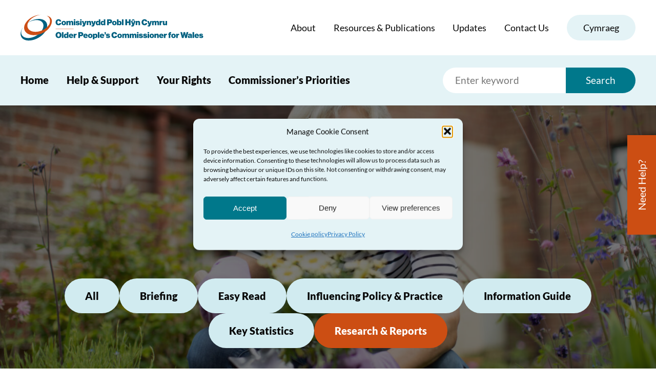

--- FILE ---
content_type: text/html; charset=UTF-8
request_url: https://olderpeople.wales/resource-category/reports/
body_size: 68149
content:
   

<!DOCTYPE html>
<html class="no-js" lang="en-GB">

	<head>
		<meta charset="utf-8">
		<meta http-equiv="X-UA-Compatible" content="IE=edge">
		<meta name="viewport" content="width=device-width, initial-scale=1.0">
		<link rel="pingback" href="https://olderpeople.wales/xmlrpc.php">

<script type="text/javascript" src="https://olderpeople.wales/wp-admin/admin-ajax.php?action=pll_xdata_check&#038;redirect=https%3A%2F%2Folderpeople.wales%2Fresource-category%2Freports%2F&#038;nonce=a4cc458d3b" async></script><meta name='robots' content='index, follow, max-image-preview:large, max-snippet:-1, max-video-preview:-1' />
<link rel="alternate" href="https://olderpeople.wales/resource-category/reports/" hreflang="en" />
<link rel="alternate" href="https://comisiynyddph.cymru/categori-adnodd/adroddiadau/" hreflang="cy" />

	<!-- This site is optimized with the Yoast SEO plugin v26.7 - https://yoast.com/wordpress/plugins/seo/ -->
	<title>Research &amp; Reports Archives - Older People’s Commissioner for Wales</title>
	<link rel="canonical" href="https://olderpeople.wales/resource-category/reports/" />
	<link rel="next" href="https://olderpeople.wales/resource-category/reports/page/2/" />
	<meta property="og:locale" content="en_GB" />
	<meta property="og:locale:alternate" content="cy_GB" />
	<meta property="og:type" content="article" />
	<meta property="og:title" content="Research &amp; Reports Archives - Older People’s Commissioner for Wales" />
	<meta property="og:url" content="https://olderpeople.wales/resource-category/reports/" />
	<meta property="og:site_name" content="Older People’s Commissioner for Wales" />
	<meta property="og:image" content="https://olderpeople.wales/wp-content/uploads/2022/04/Meta-2.jpg" />
	<meta property="og:image:width" content="1300" />
	<meta property="og:image:height" content="650" />
	<meta property="og:image:type" content="image/jpeg" />
	<meta name="twitter:card" content="summary_large_image" />
	<meta name="twitter:site" content="@talkolderpeople" />
	<script type="application/ld+json" class="yoast-schema-graph">{"@context":"https://schema.org","@graph":[{"@type":"CollectionPage","@id":"https://olderpeople.wales/resource-category/reports/","url":"https://olderpeople.wales/resource-category/reports/","name":"Research &amp; Reports Archives - Older People’s Commissioner for Wales","isPartOf":{"@id":"https://olderpeople.wales/#website"},"primaryImageOfPage":{"@id":"https://olderpeople.wales/resource-category/reports/#primaryimage"},"image":{"@id":"https://olderpeople.wales/resource-category/reports/#primaryimage"},"thumbnailUrl":"https://olderpeople.wales/wp-content/uploads/2025/12/Car-Park-Woman.jpg","breadcrumb":{"@id":"https://olderpeople.wales/resource-category/reports/#breadcrumb"},"inLanguage":"en-GB"},{"@type":"ImageObject","inLanguage":"en-GB","@id":"https://olderpeople.wales/resource-category/reports/#primaryimage","url":"https://olderpeople.wales/wp-content/uploads/2025/12/Car-Park-Woman.jpg","contentUrl":"https://olderpeople.wales/wp-content/uploads/2025/12/Car-Park-Woman.jpg","width":2121,"height":1414,"caption":"Mature woman using a mobile phone to pay for parking in the city"},{"@type":"BreadcrumbList","@id":"https://olderpeople.wales/resource-category/reports/#breadcrumb","itemListElement":[{"@type":"ListItem","position":1,"name":"Home","item":"https://olderpeople.wales/"},{"@type":"ListItem","position":2,"name":"Resources & Publications","item":"https://olderpeople.wales/resource-hub/"},{"@type":"ListItem","position":3,"name":"Research &amp; Reports"}]},{"@type":"WebSite","@id":"https://olderpeople.wales/#website","url":"https://olderpeople.wales/","name":"Older People’s Commissioner for Wales","description":"","potentialAction":[{"@type":"SearchAction","target":{"@type":"EntryPoint","urlTemplate":"https://olderpeople.wales/?s={search_term_string}"},"query-input":{"@type":"PropertyValueSpecification","valueRequired":true,"valueName":"search_term_string"}}],"inLanguage":"en-GB"}]}</script>
	<!-- / Yoast SEO plugin. -->


<link rel="alternate" type="application/rss+xml" title="Older People’s Commissioner for Wales &raquo; Feed" href="https://olderpeople.wales/feed/" />
<link rel="alternate" type="application/rss+xml" title="Older People’s Commissioner for Wales &raquo; Comments Feed" href="https://olderpeople.wales/comments/feed/" />
<link rel="alternate" type="application/rss+xml" title="Older People’s Commissioner for Wales &raquo; Research &amp; Reports Category Feed" href="https://olderpeople.wales/resource-category/reports/feed/" />
<style id='wp-img-auto-sizes-contain-inline-css' type='text/css'>
img:is([sizes=auto i],[sizes^="auto," i]){contain-intrinsic-size:3000px 1500px}
/*# sourceURL=wp-img-auto-sizes-contain-inline-css */
</style>
<style id='wp-emoji-styles-inline-css' type='text/css'>

	img.wp-smiley, img.emoji {
		display: inline !important;
		border: none !important;
		box-shadow: none !important;
		height: 1em !important;
		width: 1em !important;
		margin: 0 0.07em !important;
		vertical-align: -0.1em !important;
		background: none !important;
		padding: 0 !important;
	}
/*# sourceURL=wp-emoji-styles-inline-css */
</style>
<style id='wp-block-library-inline-css' type='text/css'>
:root{--wp-block-synced-color:#7a00df;--wp-block-synced-color--rgb:122,0,223;--wp-bound-block-color:var(--wp-block-synced-color);--wp-editor-canvas-background:#ddd;--wp-admin-theme-color:#007cba;--wp-admin-theme-color--rgb:0,124,186;--wp-admin-theme-color-darker-10:#006ba1;--wp-admin-theme-color-darker-10--rgb:0,107,160.5;--wp-admin-theme-color-darker-20:#005a87;--wp-admin-theme-color-darker-20--rgb:0,90,135;--wp-admin-border-width-focus:2px}@media (min-resolution:192dpi){:root{--wp-admin-border-width-focus:1.5px}}.wp-element-button{cursor:pointer}:root .has-very-light-gray-background-color{background-color:#eee}:root .has-very-dark-gray-background-color{background-color:#313131}:root .has-very-light-gray-color{color:#eee}:root .has-very-dark-gray-color{color:#313131}:root .has-vivid-green-cyan-to-vivid-cyan-blue-gradient-background{background:linear-gradient(135deg,#00d084,#0693e3)}:root .has-purple-crush-gradient-background{background:linear-gradient(135deg,#34e2e4,#4721fb 50%,#ab1dfe)}:root .has-hazy-dawn-gradient-background{background:linear-gradient(135deg,#faaca8,#dad0ec)}:root .has-subdued-olive-gradient-background{background:linear-gradient(135deg,#fafae1,#67a671)}:root .has-atomic-cream-gradient-background{background:linear-gradient(135deg,#fdd79a,#004a59)}:root .has-nightshade-gradient-background{background:linear-gradient(135deg,#330968,#31cdcf)}:root .has-midnight-gradient-background{background:linear-gradient(135deg,#020381,#2874fc)}:root{--wp--preset--font-size--normal:16px;--wp--preset--font-size--huge:42px}.has-regular-font-size{font-size:1em}.has-larger-font-size{font-size:2.625em}.has-normal-font-size{font-size:var(--wp--preset--font-size--normal)}.has-huge-font-size{font-size:var(--wp--preset--font-size--huge)}.has-text-align-center{text-align:center}.has-text-align-left{text-align:left}.has-text-align-right{text-align:right}.has-fit-text{white-space:nowrap!important}#end-resizable-editor-section{display:none}.aligncenter{clear:both}.items-justified-left{justify-content:flex-start}.items-justified-center{justify-content:center}.items-justified-right{justify-content:flex-end}.items-justified-space-between{justify-content:space-between}.screen-reader-text{border:0;clip-path:inset(50%);height:1px;margin:-1px;overflow:hidden;padding:0;position:absolute;width:1px;word-wrap:normal!important}.screen-reader-text:focus{background-color:#ddd;clip-path:none;color:#444;display:block;font-size:1em;height:auto;left:5px;line-height:normal;padding:15px 23px 14px;text-decoration:none;top:5px;width:auto;z-index:100000}html :where(.has-border-color){border-style:solid}html :where([style*=border-top-color]){border-top-style:solid}html :where([style*=border-right-color]){border-right-style:solid}html :where([style*=border-bottom-color]){border-bottom-style:solid}html :where([style*=border-left-color]){border-left-style:solid}html :where([style*=border-width]){border-style:solid}html :where([style*=border-top-width]){border-top-style:solid}html :where([style*=border-right-width]){border-right-style:solid}html :where([style*=border-bottom-width]){border-bottom-style:solid}html :where([style*=border-left-width]){border-left-style:solid}html :where(img[class*=wp-image-]){height:auto;max-width:100%}:where(figure){margin:0 0 1em}html :where(.is-position-sticky){--wp-admin--admin-bar--position-offset:var(--wp-admin--admin-bar--height,0px)}@media screen and (max-width:600px){html :where(.is-position-sticky){--wp-admin--admin-bar--position-offset:0px}}

/*# sourceURL=wp-block-library-inline-css */
</style><style id='global-styles-inline-css' type='text/css'>
:root{--wp--preset--aspect-ratio--square: 1;--wp--preset--aspect-ratio--4-3: 4/3;--wp--preset--aspect-ratio--3-4: 3/4;--wp--preset--aspect-ratio--3-2: 3/2;--wp--preset--aspect-ratio--2-3: 2/3;--wp--preset--aspect-ratio--16-9: 16/9;--wp--preset--aspect-ratio--9-16: 9/16;--wp--preset--color--black: #000000;--wp--preset--color--cyan-bluish-gray: #abb8c3;--wp--preset--color--white: #ffffff;--wp--preset--color--pale-pink: #f78da7;--wp--preset--color--vivid-red: #cf2e2e;--wp--preset--color--luminous-vivid-orange: #ff6900;--wp--preset--color--luminous-vivid-amber: #fcb900;--wp--preset--color--light-green-cyan: #7bdcb5;--wp--preset--color--vivid-green-cyan: #00d084;--wp--preset--color--pale-cyan-blue: #8ed1fc;--wp--preset--color--vivid-cyan-blue: #0693e3;--wp--preset--color--vivid-purple: #9b51e0;--wp--preset--gradient--vivid-cyan-blue-to-vivid-purple: linear-gradient(135deg,rgb(6,147,227) 0%,rgb(155,81,224) 100%);--wp--preset--gradient--light-green-cyan-to-vivid-green-cyan: linear-gradient(135deg,rgb(122,220,180) 0%,rgb(0,208,130) 100%);--wp--preset--gradient--luminous-vivid-amber-to-luminous-vivid-orange: linear-gradient(135deg,rgb(252,185,0) 0%,rgb(255,105,0) 100%);--wp--preset--gradient--luminous-vivid-orange-to-vivid-red: linear-gradient(135deg,rgb(255,105,0) 0%,rgb(207,46,46) 100%);--wp--preset--gradient--very-light-gray-to-cyan-bluish-gray: linear-gradient(135deg,rgb(238,238,238) 0%,rgb(169,184,195) 100%);--wp--preset--gradient--cool-to-warm-spectrum: linear-gradient(135deg,rgb(74,234,220) 0%,rgb(151,120,209) 20%,rgb(207,42,186) 40%,rgb(238,44,130) 60%,rgb(251,105,98) 80%,rgb(254,248,76) 100%);--wp--preset--gradient--blush-light-purple: linear-gradient(135deg,rgb(255,206,236) 0%,rgb(152,150,240) 100%);--wp--preset--gradient--blush-bordeaux: linear-gradient(135deg,rgb(254,205,165) 0%,rgb(254,45,45) 50%,rgb(107,0,62) 100%);--wp--preset--gradient--luminous-dusk: linear-gradient(135deg,rgb(255,203,112) 0%,rgb(199,81,192) 50%,rgb(65,88,208) 100%);--wp--preset--gradient--pale-ocean: linear-gradient(135deg,rgb(255,245,203) 0%,rgb(182,227,212) 50%,rgb(51,167,181) 100%);--wp--preset--gradient--electric-grass: linear-gradient(135deg,rgb(202,248,128) 0%,rgb(113,206,126) 100%);--wp--preset--gradient--midnight: linear-gradient(135deg,rgb(2,3,129) 0%,rgb(40,116,252) 100%);--wp--preset--font-size--small: 13px;--wp--preset--font-size--medium: 20px;--wp--preset--font-size--large: 36px;--wp--preset--font-size--x-large: 42px;--wp--preset--spacing--20: 0.44rem;--wp--preset--spacing--30: 0.67rem;--wp--preset--spacing--40: 1rem;--wp--preset--spacing--50: 1.5rem;--wp--preset--spacing--60: 2.25rem;--wp--preset--spacing--70: 3.38rem;--wp--preset--spacing--80: 5.06rem;--wp--preset--shadow--natural: 6px 6px 9px rgba(0, 0, 0, 0.2);--wp--preset--shadow--deep: 12px 12px 50px rgba(0, 0, 0, 0.4);--wp--preset--shadow--sharp: 6px 6px 0px rgba(0, 0, 0, 0.2);--wp--preset--shadow--outlined: 6px 6px 0px -3px rgb(255, 255, 255), 6px 6px rgb(0, 0, 0);--wp--preset--shadow--crisp: 6px 6px 0px rgb(0, 0, 0);}:where(.is-layout-flex){gap: 0.5em;}:where(.is-layout-grid){gap: 0.5em;}body .is-layout-flex{display: flex;}.is-layout-flex{flex-wrap: wrap;align-items: center;}.is-layout-flex > :is(*, div){margin: 0;}body .is-layout-grid{display: grid;}.is-layout-grid > :is(*, div){margin: 0;}:where(.wp-block-columns.is-layout-flex){gap: 2em;}:where(.wp-block-columns.is-layout-grid){gap: 2em;}:where(.wp-block-post-template.is-layout-flex){gap: 1.25em;}:where(.wp-block-post-template.is-layout-grid){gap: 1.25em;}.has-black-color{color: var(--wp--preset--color--black) !important;}.has-cyan-bluish-gray-color{color: var(--wp--preset--color--cyan-bluish-gray) !important;}.has-white-color{color: var(--wp--preset--color--white) !important;}.has-pale-pink-color{color: var(--wp--preset--color--pale-pink) !important;}.has-vivid-red-color{color: var(--wp--preset--color--vivid-red) !important;}.has-luminous-vivid-orange-color{color: var(--wp--preset--color--luminous-vivid-orange) !important;}.has-luminous-vivid-amber-color{color: var(--wp--preset--color--luminous-vivid-amber) !important;}.has-light-green-cyan-color{color: var(--wp--preset--color--light-green-cyan) !important;}.has-vivid-green-cyan-color{color: var(--wp--preset--color--vivid-green-cyan) !important;}.has-pale-cyan-blue-color{color: var(--wp--preset--color--pale-cyan-blue) !important;}.has-vivid-cyan-blue-color{color: var(--wp--preset--color--vivid-cyan-blue) !important;}.has-vivid-purple-color{color: var(--wp--preset--color--vivid-purple) !important;}.has-black-background-color{background-color: var(--wp--preset--color--black) !important;}.has-cyan-bluish-gray-background-color{background-color: var(--wp--preset--color--cyan-bluish-gray) !important;}.has-white-background-color{background-color: var(--wp--preset--color--white) !important;}.has-pale-pink-background-color{background-color: var(--wp--preset--color--pale-pink) !important;}.has-vivid-red-background-color{background-color: var(--wp--preset--color--vivid-red) !important;}.has-luminous-vivid-orange-background-color{background-color: var(--wp--preset--color--luminous-vivid-orange) !important;}.has-luminous-vivid-amber-background-color{background-color: var(--wp--preset--color--luminous-vivid-amber) !important;}.has-light-green-cyan-background-color{background-color: var(--wp--preset--color--light-green-cyan) !important;}.has-vivid-green-cyan-background-color{background-color: var(--wp--preset--color--vivid-green-cyan) !important;}.has-pale-cyan-blue-background-color{background-color: var(--wp--preset--color--pale-cyan-blue) !important;}.has-vivid-cyan-blue-background-color{background-color: var(--wp--preset--color--vivid-cyan-blue) !important;}.has-vivid-purple-background-color{background-color: var(--wp--preset--color--vivid-purple) !important;}.has-black-border-color{border-color: var(--wp--preset--color--black) !important;}.has-cyan-bluish-gray-border-color{border-color: var(--wp--preset--color--cyan-bluish-gray) !important;}.has-white-border-color{border-color: var(--wp--preset--color--white) !important;}.has-pale-pink-border-color{border-color: var(--wp--preset--color--pale-pink) !important;}.has-vivid-red-border-color{border-color: var(--wp--preset--color--vivid-red) !important;}.has-luminous-vivid-orange-border-color{border-color: var(--wp--preset--color--luminous-vivid-orange) !important;}.has-luminous-vivid-amber-border-color{border-color: var(--wp--preset--color--luminous-vivid-amber) !important;}.has-light-green-cyan-border-color{border-color: var(--wp--preset--color--light-green-cyan) !important;}.has-vivid-green-cyan-border-color{border-color: var(--wp--preset--color--vivid-green-cyan) !important;}.has-pale-cyan-blue-border-color{border-color: var(--wp--preset--color--pale-cyan-blue) !important;}.has-vivid-cyan-blue-border-color{border-color: var(--wp--preset--color--vivid-cyan-blue) !important;}.has-vivid-purple-border-color{border-color: var(--wp--preset--color--vivid-purple) !important;}.has-vivid-cyan-blue-to-vivid-purple-gradient-background{background: var(--wp--preset--gradient--vivid-cyan-blue-to-vivid-purple) !important;}.has-light-green-cyan-to-vivid-green-cyan-gradient-background{background: var(--wp--preset--gradient--light-green-cyan-to-vivid-green-cyan) !important;}.has-luminous-vivid-amber-to-luminous-vivid-orange-gradient-background{background: var(--wp--preset--gradient--luminous-vivid-amber-to-luminous-vivid-orange) !important;}.has-luminous-vivid-orange-to-vivid-red-gradient-background{background: var(--wp--preset--gradient--luminous-vivid-orange-to-vivid-red) !important;}.has-very-light-gray-to-cyan-bluish-gray-gradient-background{background: var(--wp--preset--gradient--very-light-gray-to-cyan-bluish-gray) !important;}.has-cool-to-warm-spectrum-gradient-background{background: var(--wp--preset--gradient--cool-to-warm-spectrum) !important;}.has-blush-light-purple-gradient-background{background: var(--wp--preset--gradient--blush-light-purple) !important;}.has-blush-bordeaux-gradient-background{background: var(--wp--preset--gradient--blush-bordeaux) !important;}.has-luminous-dusk-gradient-background{background: var(--wp--preset--gradient--luminous-dusk) !important;}.has-pale-ocean-gradient-background{background: var(--wp--preset--gradient--pale-ocean) !important;}.has-electric-grass-gradient-background{background: var(--wp--preset--gradient--electric-grass) !important;}.has-midnight-gradient-background{background: var(--wp--preset--gradient--midnight) !important;}.has-small-font-size{font-size: var(--wp--preset--font-size--small) !important;}.has-medium-font-size{font-size: var(--wp--preset--font-size--medium) !important;}.has-large-font-size{font-size: var(--wp--preset--font-size--large) !important;}.has-x-large-font-size{font-size: var(--wp--preset--font-size--x-large) !important;}
/*# sourceURL=global-styles-inline-css */
</style>

<style id='classic-theme-styles-inline-css' type='text/css'>
/*! This file is auto-generated */
.wp-block-button__link{color:#fff;background-color:#32373c;border-radius:9999px;box-shadow:none;text-decoration:none;padding:calc(.667em + 2px) calc(1.333em + 2px);font-size:1.125em}.wp-block-file__button{background:#32373c;color:#fff;text-decoration:none}
/*# sourceURL=/wp-includes/css/classic-themes.min.css */
</style>
<link rel='stylesheet' id='contact-form-7-css' href='https://olderpeople.wales/wp-content/plugins/contact-form-7/includes/css/styles.css?ver=6.1.4' type='text/css' media='all' />
<link rel='stylesheet' id='cmplz-general-css' href='https://olderpeople.wales/wp-content/plugins/complianz-gdpr/assets/css/cookieblocker.min.css?ver=1767873310' type='text/css' media='all' />
<link rel='stylesheet' id='main-css' href='https://olderpeople.wales/wp-content/themes/opc/style.min.css?ver=1760952284' type='text/css' media='all' />
<link rel='stylesheet' id='sib-front-css-css' href='https://olderpeople.wales/wp-content/plugins/mailin/css/mailin-front.css?ver=6.9' type='text/css' media='all' />
<script type="text/javascript" src="https://olderpeople.wales/wp-content/themes/opc/assets/js/jquery.3.6.min.js?ver=3.6" id="jquery-js"></script>
<script type="text/javascript" id="sib-front-js-js-extra">
/* <![CDATA[ */
var sibErrMsg = {"invalidMail":"Please fill out valid email address","requiredField":"Please fill out required fields","invalidDateFormat":"Please fill out valid date format","invalidSMSFormat":"Please fill out valid phone number"};
var ajax_sib_front_object = {"ajax_url":"https://olderpeople.wales/wp-admin/admin-ajax.php","ajax_nonce":"f34919bad0","flag_url":"https://olderpeople.wales/wp-content/plugins/mailin/img/flags/"};
//# sourceURL=sib-front-js-js-extra
/* ]]> */
</script>
<script type="text/javascript" src="https://olderpeople.wales/wp-content/plugins/mailin/js/mailin-front.js?ver=1767873298" id="sib-front-js-js"></script>
<link rel="https://api.w.org/" href="https://olderpeople.wales/wp-json/" />			<style>.cmplz-hidden {
					display: none !important;
				}</style>
		<!-- FAVICON -->
		<link rel="apple-touch-icon-precomposed" sizes="57x57" href="https://olderpeople.wales/wp-content/themes/opc/assets/fav/apple-touch-icon-57x57.png" />
		<link rel="apple-touch-icon-precomposed" sizes="114x114" href="https://olderpeople.wales/wp-content/themes/opc/assets/fav/apple-touch-icon-114x114.png" />
		<link rel="apple-touch-icon-precomposed" sizes="72x72" href="https://olderpeople.wales/wp-content/themes/opc/assets/fav/apple-touch-icon-72x72.png" />
		<link rel="apple-touch-icon-precomposed" sizes="144x144" href="https://olderpeople.wales/wp-content/themes/opc/assets/fav/apple-touch-icon-144x144.png" />
		<link rel="apple-touch-icon-precomposed" sizes="60x60" href="https://olderpeople.wales/wp-content/themes/opc/assets/fav/apple-touch-icon-60x60.png" />
		<link rel="apple-touch-icon-precomposed" sizes="120x120" href="https://olderpeople.wales/wp-content/themes/opc/assets/fav/apple-touch-icon-120x120.png" />
		<link rel="apple-touch-icon-precomposed" sizes="76x76" href="https://olderpeople.wales/wp-content/themes/opc/assets/fav/apple-touch-icon-76x76.png" />
		<link rel="apple-touch-icon-precomposed" sizes="152x152" href="https://olderpeople.wales/wp-content/themes/opc/assets/fav/apple-touch-icon-152x152.png" />
		<link rel="icon" type="image/png" href="https://olderpeople.wales/wp-content/themes/opc/assets/fav/favicon-196x196.png" sizes="196x196" />
		<link rel="icon" type="image/png" href="https://olderpeople.wales/wp-content/themes/opc/assets/fav/favicon-96x96.png" sizes="96x96" />
		<link rel="icon" type="image/png" href="https://olderpeople.wales/wp-content/themes/opc/assets/fav/favicon-32x32.png" sizes="32x32" />
		<link rel="icon" type="image/png" href="https://olderpeople.wales/wp-content/themes/opc/assets/fav/favicon-16x16.png" sizes="16x16" />
		<link rel="icon" type="image/png" href="https://olderpeople.wales/wp-content/themes/opc/assets/fav/favicon-128x128.png" sizes="128x128" />
		<meta name="application-name" content="&nbsp;"/>
		<meta name="msapplication-TileColor" content="#FFFFFF" />
		<meta name="msapplication-TileImage" content="https://olderpeople.wales/wp-content/themes/opc/assets/fav/mstile-144x144.png" />
		<meta name="msapplication-square70x70logo" content="https://olderpeople.wales/wp-content/themes/opc/assets/fav/mstile-70x70.png" />
		<meta name="msapplication-square150x150logo" content="https://olderpeople.wales/wp-content/themes/opc/assets/fav/mstile-150x150.png" />
		<meta name="msapplication-wide310x150logo" content="https://olderpeople.wales/wp-content/themes/opc/assets/fav/mstile-310x150.png" />
		<meta name="msapplication-square310x310logo" content="https://olderpeople.wales/wp-content/themes/opc/assets/fav/mstile-310x310.png" />

		<!-- FONTS -->
		<link rel="preconnect" href="https://fonts.bunny.net">
		<link href="https://fonts.bunny.net/css?family=lato:300,300i,400,400i,900,900i" rel="stylesheet" />


	</head>
	<body data-cmplz=1 class="archive tax-resource_cat term-reports term-389 wp-theme-opc notrans">
		<a href="#maincontent" id="skip">Skip to content</a>

 


		<!-- HEADER -->
		<header>
			<header-top>
				<header-inner>


					<!-- LOGO -->
					<a class="logo new" href="https://olderpeople.wales/">
						<img src="https://olderpeople.wales/wp-content/themes/opc/assets/img/logo-new-wide.svg" alt="Older People’s Commissioner for Wales" />
					</a>
<nav id="main-nav"><ul><li id="menu-item-2201" class="menu-item menu-item-type-post_type menu-item-object-page menu-item-2201"><a href="https://olderpeople.wales/about/">About</a></li>
<li id="menu-item-2332" class="menu-item menu-item-type-post_type_archive menu-item-object-resource menu-item-2332"><a href="https://olderpeople.wales/resource-hub/">Resources &#038; Publications</a></li>
<li id="menu-item-2453" class="menu-item menu-item-type-post_type menu-item-object-page current_page_parent menu-item-2453"><a href="https://olderpeople.wales/updates/">Updates</a></li>
<li id="menu-item-2200" class="menu-item menu-item-type-post_type menu-item-object-page menu-item-2200"><a href="https://olderpeople.wales/contact-us/">Contact Us</a></li>
</ul></nav><ul class="lang">	<li class="lang-item lang-item-46 lang-item-cy lang-item-first"><a  lang="cy" hreflang="cy" href="https://comisiynyddph.cymru/categori-adnodd/adroddiadau/">Cymraeg</a></li>
</ul>
				</header-inner>
			</header-top>
			<header-bottom> 
				<header-inner>

<nav id="second-nav"><ul><li id="menu-item-2202" class="menu-item menu-item-type-post_type menu-item-object-page menu-item-home menu-item-2202"><a href="https://olderpeople.wales/">Home</a></li>
<li id="menu-item-2766" class="show-topics menu-item menu-item-type-post_type_archive menu-item-object-info_advice_topic menu-item-2766"><a href="https://olderpeople.wales/help-and-support/">Help &#038; Support</a></li>
<li id="menu-item-2449" class="menu-item menu-item-type-post_type menu-item-object-page menu-item-2449"><a href="https://olderpeople.wales/your-rights/">Your Rights</a></li>
<li id="menu-item-18301" class="menu-item menu-item-type-post_type menu-item-object-page menu-item-18301"><a href="https://olderpeople.wales/commissioners-priorities/">Commissioner’s Priorities</a></li>
</ul></nav>
	<!-- SEARCH -->
	<form method="get" id="searchform" class="search" action="https://olderpeople.wales/">
		<label for="s">Search:</label>
		<input type="search" name="s" id="s" placeholder="Enter keyword" />
		<!-- <input type="hidden" name="search-type" value="posts" /> -->
		<input type="submit" name="submit" id="searchsubmit" value='Search'/>
	</form>
				</header-inner>
			</header-bottom> 
		</header>

		<!-- MOBILE NAV TRIGGER -->
		<button data-action="toggle-nav" type="button">
			<button-inner></button-inner>
			<span>menu</span>
		</button>

		<get-help><a class="get-help" href="https://olderpeople.wales/advice-and-assistance-team/" target="_self">Need Help?</a></get-help> 
		<!-- BANNER -->
		<section class="flex np resource-archive hero">
			<g-container> 
				<g-row>
					<g-col>
						<h1 class="headline">Resources & Publications</h1>

						<ul>

							<!-- VIEW ALL -->
							<li>
								<a class="btn teal-light to-orange" href='https://olderpeople.wales/resource-hub/'>All</a>
							</li>

							<li>
								<a class="btn teal-light to-orange" href="https://olderpeople.wales/resource-category/briefings/">Briefing</a>
							</li>

							<li>
								<a class="btn teal-light to-orange" href="https://olderpeople.wales/resource-category/easy-read/">Easy Read</a>
							</li>

							<li>
								<a class="btn teal-light to-orange" href="https://olderpeople.wales/resource-category/influencing/">Influencing Policy &amp; Practice</a>
							</li>

							<li>
								<a class="btn teal-light to-orange" href="https://olderpeople.wales/resource-category/information-guide/">Information Guide</a>
							</li>

							<li>
								<a class="btn teal-light to-orange" href="https://olderpeople.wales/resource-category/keystatistics/">Key Statistics</a>
							</li>

							<li>
								<a class="btn teal-light to-orange current" href="https://olderpeople.wales/resource-category/reports/">Research &amp; Reports</a>
							</li>

</ul>
					</g-col>
				</g-row>
			</g-container>
							<figure>
					<img width="1200" height="800" src="https://olderpeople.wales/wp-content/uploads/2022/03/iStock-1152789022-1920x1280.jpg" class="" alt="Older Woman Potting Plant In Garden At Home" decoding="async" fetchpriority="high" srcset="https://olderpeople.wales/wp-content/uploads/2022/03/iStock-1152789022-1920x1280.jpg 1920w, https://olderpeople.wales/wp-content/uploads/2022/03/iStock-1152789022-1280x853.jpg 1280w, https://olderpeople.wales/wp-content/uploads/2022/03/iStock-1152789022-768x512.jpg 768w, https://olderpeople.wales/wp-content/uploads/2022/03/iStock-1152789022-1536x1024.jpg 1536w, https://olderpeople.wales/wp-content/uploads/2022/03/iStock-1152789022-2048x1365.jpg 2048w" sizes="(max-width: 1200px) 100vw, 1200px" />				</figure>
					</section>
	<section class="flex np breadcrumbs">
		<g-container>
			<g-row>
				<g-col>
					<p id="breadcrumbs"><span><span><a href="https://olderpeople.wales/">Home</a></span> &gt; <span><a href="https://olderpeople.wales/resource-hub/">Resources & Publications</a></span> &gt; <span class="breadcrumb_last" aria-current="page"><strong>Research &amp; Reports</strong></span></span></p>				</g-col>
			</g-row>
		</g-container>
	</section>

	<page-content id="maincontent"><main><page-content>
	<main>

		<!-- ARCHIVE -->
		<section class="flex archive resource main has-background page-1">
			<g-container> 
				<g-row>
					<g-col>
						<post-list>

							

	<a class="tile post" href="https://olderpeople.wales/resource/space-for-everyone-older-peoples-perspectives-on-access-to-car-parking-in-wales/"> 
		<figure>
			<img width="1280" height="853" src="https://olderpeople.wales/wp-content/uploads/2025/12/Car-Park-Woman-1280x853.jpg" class="attachment-medium size-medium wp-post-image" alt="" decoding="async" srcset="https://olderpeople.wales/wp-content/uploads/2025/12/Car-Park-Woman-1280x853.jpg 1280w, https://olderpeople.wales/wp-content/uploads/2025/12/Car-Park-Woman-1920x1280.jpg 1920w, https://olderpeople.wales/wp-content/uploads/2025/12/Car-Park-Woman-768x512.jpg 768w, https://olderpeople.wales/wp-content/uploads/2025/12/Car-Park-Woman-1536x1024.jpg 1536w, https://olderpeople.wales/wp-content/uploads/2025/12/Car-Park-Woman-2048x1365.jpg 2048w" sizes="(max-width: 1280px) 100vw, 1280px" /> 
<post-type>Research &amp; Reports</post-type>		</figure>
		<text-content>	
			<h3 class="h6">Space for Everyone? Older people&#8217;s perspectives on access to car parking in Wales</h3>
					</text-content>
	</a>

	<a class="tile post" href="https://olderpeople.wales/resource/round-table-on-oral-health-and-dentistry-in-wales/"> 
		<figure>
			<img width="1254" height="836" src="https://olderpeople.wales/wp-content/uploads/2025/06/iStock-1942685818.jpg" class="attachment-medium size-medium wp-post-image" alt="Older woman at dental clinic looking at camera. Her dentist is in the background." decoding="async" srcset="https://olderpeople.wales/wp-content/uploads/2025/06/iStock-1942685818.jpg 1254w, https://olderpeople.wales/wp-content/uploads/2025/06/iStock-1942685818-768x512.jpg 768w" sizes="(max-width: 1254px) 100vw, 1254px" /> 
<post-type>Research &amp; Reports</post-type>		</figure>
		<text-content>	
			<h3 class="h6">Round table on oral health and dentistry in Wales</h3>
					</text-content>
	</a>

	<a class="tile post" href="https://olderpeople.wales/resource/new-report-lays-bare-the-scale-and-impact-of-poverty-amongst-older-people-in-wales/"> 
		<figure>
			<img width="1280" height="853" src="https://olderpeople.wales/wp-content/uploads/2025/11/iStock-1126038113-2-1280x853.jpg" class="attachment-medium size-medium wp-post-image" alt="Older woman holding gas bill in front of heating radiator." decoding="async" loading="lazy" srcset="https://olderpeople.wales/wp-content/uploads/2025/11/iStock-1126038113-2-1280x853.jpg 1280w, https://olderpeople.wales/wp-content/uploads/2025/11/iStock-1126038113-2-1920x1280.jpg 1920w, https://olderpeople.wales/wp-content/uploads/2025/11/iStock-1126038113-2-768x512.jpg 768w, https://olderpeople.wales/wp-content/uploads/2025/11/iStock-1126038113-2-1536x1024.jpg 1536w, https://olderpeople.wales/wp-content/uploads/2025/11/iStock-1126038113-2-2048x1365.jpg 2048w" sizes="auto, (max-width: 1280px) 100vw, 1280px" /> 
<post-type>Research &amp; Reports</post-type>		</figure>
		<text-content>	
			<h3 class="h6">New report lays bare the scale and impact of poverty amongst older people in Wales</h3>
					</text-content>
	</a>

	<a class="tile post" href="https://olderpeople.wales/resource/digital-ageism/"> 
		<figure>
			<img width="1280" height="853" src="https://olderpeople.wales/wp-content/uploads/2025/10/Digital-Ageism-Sign-Landscape-1280x853.png" class="attachment-medium size-medium wp-post-image" alt="" decoding="async" loading="lazy" srcset="https://olderpeople.wales/wp-content/uploads/2025/10/Digital-Ageism-Sign-Landscape-1280x853.png 1280w, https://olderpeople.wales/wp-content/uploads/2025/10/Digital-Ageism-Sign-Landscape.png 2048w" sizes="auto, (max-width: 1280px) 100vw, 1280px" /> 
<post-type>Research &amp; Reports</post-type>		</figure>
		<text-content>	
			<h3 class="h6">Older people at significant risk of digital ageism and social exclusion, warns Commissioner</h3>
					</text-content>
	</a>

	<a class="tile post" href="https://olderpeople.wales/resource/research-into-peoples-experiences-of-growing-older-without-children/"> 
		<figure>
			<img width="1280" height="871" src="https://olderpeople.wales/wp-content/uploads/2025/06/Older-Women-Laughing-1280x871.jpg" class="attachment-medium size-medium wp-post-image" alt="Happy multiracial senior women having fun together outdoor - Elderly generation people hugging each other at park" decoding="async" loading="lazy" srcset="https://olderpeople.wales/wp-content/uploads/2025/06/Older-Women-Laughing-1280x871.jpg 1280w, https://olderpeople.wales/wp-content/uploads/2025/06/Older-Women-Laughing-1920x1307.jpg 1920w, https://olderpeople.wales/wp-content/uploads/2025/06/Older-Women-Laughing-768x523.jpg 768w, https://olderpeople.wales/wp-content/uploads/2025/06/Older-Women-Laughing-1536x1045.jpg 1536w, https://olderpeople.wales/wp-content/uploads/2025/06/Older-Women-Laughing-2048x1394.jpg 2048w" sizes="auto, (max-width: 1280px) 100vw, 1280px" /> 
<post-type>Research &amp; Reports</post-type>		</figure>
		<text-content>	
			<h3 class="h6">Research into people’s experiences of growing older without children</h3>
					</text-content>
	</a>

	<a class="tile post" href="https://olderpeople.wales/resource/digital-exclusion-in-wales-progress-being-made-but-more-action-needed-says-commissioner/"> 
		<figure>
			<img width="1018" height="1280" src="https://olderpeople.wales/wp-content/uploads/2024/01/DE-Cover-1018x1280.png" class="attachment-medium size-medium wp-post-image" alt="Image of a laptop wrapped in chains" decoding="async" loading="lazy" srcset="https://olderpeople.wales/wp-content/uploads/2024/01/DE-Cover-1018x1280.png 1018w, https://olderpeople.wales/wp-content/uploads/2024/01/DE-Cover-768x966.png 768w, https://olderpeople.wales/wp-content/uploads/2024/01/DE-Cover.png 1024w" sizes="auto, (max-width: 1018px) 100vw, 1018px" /> 
<post-type>Research &amp; Reports</post-type>		</figure>
		<text-content>	
			<h3 class="h6">Digital exclusion in Wales: progress being made, but more action needed says Commissioner</h3>
					</text-content>
	</a>

	<a class="tile post" href="https://olderpeople.wales/resource/difficulties-accessing-gp-practices-leaving-many-older-people-suffering-in-pain-and-living-with-deteriorating-conditions-warns-commissioner/"> 
		<figure>
			<img width="1280" height="853" src="https://olderpeople.wales/wp-content/uploads/2017/02/GP-1280x853.jpg" class="attachment-medium size-medium wp-post-image" alt="A stethoscope and pen on a medical chart" decoding="async" loading="lazy" srcset="https://olderpeople.wales/wp-content/uploads/2017/02/GP-1280x853.jpg 1280w, https://olderpeople.wales/wp-content/uploads/2017/02/GP-768x512.jpg 768w, https://olderpeople.wales/wp-content/uploads/2017/02/GP-1536x1024.jpg 1536w, https://olderpeople.wales/wp-content/uploads/2017/02/GP-20x13.jpg 20w, https://olderpeople.wales/wp-content/uploads/2017/02/GP.jpg 1920w" sizes="auto, (max-width: 1280px) 100vw, 1280px" /> 
<post-type>Research &amp; Reports</post-type>		</figure>
		<text-content>	
			<h3 class="h6">Difficulties accessing GP practices leaving many older people suffering in pain and living with deteriorating conditions, warns Commissioner</h3>
					</text-content>
	</a>

	<a class="tile post" href="https://olderpeople.wales/resource/access-denied-older-peoples-experiences-of-digital-exclusion-in-wales/"> 
		<figure>
			<img width="1018" height="1280" src="https://olderpeople.wales/wp-content/uploads/2024/01/DE-Cover-1018x1280.png" class="attachment-medium size-medium wp-post-image" alt="Image of a laptop wrapped in chains" decoding="async" loading="lazy" srcset="https://olderpeople.wales/wp-content/uploads/2024/01/DE-Cover-1018x1280.png 1018w, https://olderpeople.wales/wp-content/uploads/2024/01/DE-Cover-768x966.png 768w, https://olderpeople.wales/wp-content/uploads/2024/01/DE-Cover.png 1024w" sizes="auto, (max-width: 1018px) 100vw, 1018px" /> 
<post-type>Research &amp; Reports</post-type>		</figure>
		<text-content>	
			<h3 class="h6">Access Denied: Older people&#8217;s experiences of digital exclusion in Wales</h3>
					</text-content>
	</a>

	<a class="tile post" href="https://olderpeople.wales/resource/improving-support-and-services-for-older-men-experiencing-domestic-abuse-update-report-august-2023/"> 
		<figure>
			<img width="854" height="1280" src="https://olderpeople.wales/wp-content/uploads/2022/08/pexels-ivan-samkov-8964664-854x1280.jpg" class="attachment-medium size-medium wp-post-image" alt="An older man looking upset while staring out of the window" decoding="async" loading="lazy" srcset="https://olderpeople.wales/wp-content/uploads/2022/08/pexels-ivan-samkov-8964664-854x1280.jpg 854w, https://olderpeople.wales/wp-content/uploads/2022/08/pexels-ivan-samkov-8964664-1281x1920.jpg 1281w, https://olderpeople.wales/wp-content/uploads/2022/08/pexels-ivan-samkov-8964664-768x1151.jpg 768w, https://olderpeople.wales/wp-content/uploads/2022/08/pexels-ivan-samkov-8964664-1025x1536.jpg 1025w, https://olderpeople.wales/wp-content/uploads/2022/08/pexels-ivan-samkov-8964664-1367x2048.jpg 1367w, https://olderpeople.wales/wp-content/uploads/2022/08/pexels-ivan-samkov-8964664-scaled.jpg 1709w" sizes="auto, (max-width: 854px) 100vw, 854px" /> 
<post-type>Research &amp; Reports</post-type>		</figure>
		<text-content>	
			<h3 class="h6">Improving Support and Services for Older Men Experiencing Domestic Abuse &#8211; Update Report August 2023</h3>
					</text-content>
	</a>

	<a class="tile post" href="https://olderpeople.wales/resource/increasing-pension-credit-uptake-in-wales-summit-report/"> 
		<figure>
			<img width="1280" height="960" src="https://olderpeople.wales/wp-content/uploads/2023/01/PC-Summit-Web-Image-1280x960.png" class="attachment-medium size-medium wp-post-image" alt="Front covers of the Commissioner&#039;s report on Pension Credit Uptake in Wales in both English and Welsh" decoding="async" loading="lazy" srcset="https://olderpeople.wales/wp-content/uploads/2023/01/PC-Summit-Web-Image-1280x960.png 1280w, https://olderpeople.wales/wp-content/uploads/2023/01/PC-Summit-Web-Image-768x576.png 768w, https://olderpeople.wales/wp-content/uploads/2023/01/PC-Summit-Web-Image-1536x1152.png 1536w, https://olderpeople.wales/wp-content/uploads/2023/01/PC-Summit-Web-Image.png 1600w" sizes="auto, (max-width: 1280px) 100vw, 1280px" /> 
<post-type>Research &amp; Reports</post-type>		</figure>
		<text-content>	
			<h3 class="h6">Increasing Pension Credit Uptake in Wales &#8211; Summit Report</h3>
					</text-content>
	</a>

	<a class="tile post" href="https://olderpeople.wales/resource/s12-summary-of-responses/"> 
		<figure>
			<img width="1086" height="881" src="https://olderpeople.wales/wp-content/uploads/2022/04/S12-pic.png" class="attachment-medium size-medium wp-post-image" alt="An older woman listening to another woman, a man smiling and reading, a woman on a laptop, and a woman on the phone" decoding="async" loading="lazy" srcset="https://olderpeople.wales/wp-content/uploads/2022/04/S12-pic.png 1086w, https://olderpeople.wales/wp-content/uploads/2022/04/S12-pic-768x623.png 768w, https://olderpeople.wales/wp-content/uploads/2022/04/S12-pic-20x16.png 20w" sizes="auto, (max-width: 1086px) 100vw, 1086px" /> 
<post-type>Research &amp; Reports</post-type>		</figure>
		<text-content>	
			<h3 class="h6">Access to information and services in a digital age: Summary of responses from local authorities and health boards</h3>
					</text-content>
	</a>

	<a class="tile post" href="https://olderpeople.wales/resource/improving-support-and-services-for-older-men-experiencing-domestic-abuse/"> 
		<figure>
			<img width="854" height="1280" src="https://olderpeople.wales/wp-content/uploads/2022/08/pexels-ivan-samkov-8964664-854x1280.jpg" class="attachment-medium size-medium wp-post-image" alt="An older man looking upset while staring out of the window" decoding="async" loading="lazy" srcset="https://olderpeople.wales/wp-content/uploads/2022/08/pexels-ivan-samkov-8964664-854x1280.jpg 854w, https://olderpeople.wales/wp-content/uploads/2022/08/pexels-ivan-samkov-8964664-1281x1920.jpg 1281w, https://olderpeople.wales/wp-content/uploads/2022/08/pexels-ivan-samkov-8964664-768x1151.jpg 768w, https://olderpeople.wales/wp-content/uploads/2022/08/pexels-ivan-samkov-8964664-1025x1536.jpg 1025w, https://olderpeople.wales/wp-content/uploads/2022/08/pexels-ivan-samkov-8964664-1367x2048.jpg 1367w, https://olderpeople.wales/wp-content/uploads/2022/08/pexels-ivan-samkov-8964664-scaled.jpg 1709w" sizes="auto, (max-width: 854px) 100vw, 854px" /> 
<post-type>Research &amp; Reports</post-type>		</figure>
		<text-content>	
			<h3 class="h6">Improving Support and Services for Older Men Experiencing Domestic Abuse</h3>
					</text-content>
	</a>
 

						</post-list>
<nav class="pagination"><ul class='page-numbers'>
	<li><span aria-current="page" class="page-numbers current"><span class="screen-reader-text">Page </span>1</span></li>
	<li><a class="page-numbers" href="https://olderpeople.wales/resource-category/reports/page/2/"><span class="screen-reader-text">Page </span>2</a></li>
	<li><a class="next page-numbers" href="https://olderpeople.wales/resource-category/reports/page/2/"><svg xmlns="http://www.w3.org/2000/svg" width="24" height="24" viewBox="0 0 24 24" fill="none" stroke="#000000" stroke-width="3" stroke-linecap="square" stroke-linejoin="arcs"><path d="M9 18l6-6-6-6"/></svg></a></li>
</ul>
</nav>					</g-col>
				</g-row>
			</g-container>
		</section>


	<section class="flex explore-more normal white">
		<g-container>
							<g-row>
					<g-col>
											<h2>Explore More</h2> 
						 
					</g-col>
				</g-row>
							<g-row>
					<g-col>
						
								<a href='https://olderpeople.wales/your-rights/' target='_self'>
									<figure>
										<img width="1280" height="853" src="https://olderpeople.wales/wp-content/uploads/2022/05/pexels-rosemary-ketchum-1464223-1280x853.jpg" class="" alt="A woman speaking into a megaphone alongside a woman holding a phone at a march" decoding="async" loading="lazy" srcset="https://olderpeople.wales/wp-content/uploads/2022/05/pexels-rosemary-ketchum-1464223-1280x853.jpg 1280w, https://olderpeople.wales/wp-content/uploads/2022/05/pexels-rosemary-ketchum-1464223-1920x1280.jpg 1920w, https://olderpeople.wales/wp-content/uploads/2022/05/pexels-rosemary-ketchum-1464223-768x512.jpg 768w, https://olderpeople.wales/wp-content/uploads/2022/05/pexels-rosemary-ketchum-1464223-1536x1024.jpg 1536w, https://olderpeople.wales/wp-content/uploads/2022/05/pexels-rosemary-ketchum-1464223-2048x1365.jpg 2048w" sizes="auto, (max-width: 1280px) 100vw, 1280px" />									</figure>
									<text-content>
										<h3 class="h4">Claim Your Rights</h3>
										<p class="large">The Commissioner has produced a range of resources to empower older people.</p>
									</text-content>
								</a>
								
								<a href='https://olderpeople.wales/support-directory/' target='_self'>
									<figure>
										<img width="968" height="829" src="https://olderpeople.wales/wp-content/uploads/2022/04/Directory.png" class="" alt="Front page of the Commissioner&#039;s abuse directory on a laptop" decoding="async" loading="lazy" srcset="https://olderpeople.wales/wp-content/uploads/2022/04/Directory.png 968w, https://olderpeople.wales/wp-content/uploads/2022/04/Directory-768x658.png 768w, https://olderpeople.wales/wp-content/uploads/2022/04/Directory-20x17.png 20w" sizes="auto, (max-width: 968px) 100vw, 968px" />									</figure>
									<text-content>
										<h3 class="h4">Find Support</h3>
										<p class="large">The Commissioner has created a directory of services and organisations that can help you if you are experiencing abuse, think you might be at risk, or are concerned about someone else.</p>
									</text-content>
								</a>
													</g-col>
				</g-row>
						</g-container>
	</section>


	</main>
</page-content></main></page-content>		
		<!-- FOOTER -->
		<section class="flex has-background contact-cta">
			<g-container>
				<g-row>
					<g-col> 
						<p>Need to talk to someone? <a href="mailto:ask@olderpeoplewales.com" rel="noopener">Email us</a> or <a href="https://olderpeople.wales/contact-us/" target="_blank" rel="noopener">message us</a></p>
					</g-col>
				</g-row>
			</g-container>
		</section>


		<!-- FOOTER -->
		<footer>
			
			<!-- TOP ROW -->
			<footer-top>
				<g-container>
					<g-row>
						<g-col class="np">

							<g-row>
								
								<g-col>

									<!-- ABOUT -->  
									<strong class="h3">About this site</strong>
									<nav id="footer-links-1"><ul><li id="menu-item-957" class="menu-item menu-item-type-post_type menu-item-object-page menu-item-privacy-policy menu-item-957"><a rel="privacy-policy" href="https://olderpeople.wales/privacy-policy/">Privacy Policy</a></li>
<li id="menu-item-955" class="menu-item menu-item-type-post_type menu-item-object-page menu-item-955"><a href="https://olderpeople.wales/terms/">Terms</a></li>
<li id="menu-item-14557" class="menu-item menu-item-type-post_type menu-item-object-page menu-item-14557"><a href="https://olderpeople.wales/accessibility-statement/">Accessibility Statement</a></li>
</ul></nav>
								</g-col>
								<g-col>

									<!-- SOCIAL -->
									<strong class="h3">Follow us</strong>
									 
										<nav class="social">
		<ul>
			<li><a href="https://twitter.com/talkolderpeople" target="_blank" rel="noopener"><svg viewBox="0 0 17 17" xmlns="http://www.w3.org/2000/svg"><path d="M 16.8313 4.1875 C 16.2196 4.4609 15.5624 4.645 14.8726 4.728 C 15.5767 4.3037 16.1173 3.6309 16.3719 2.8291 C 15.7131 3.2227 14.9833 3.5078 14.2064 3.6621 C 13.5844 2.9951 12.698 2.5776 11.717 2.5776 C 9.8336 2.5776 8.3069 4.1143 8.3069 6.0107 C 8.3069 6.2803 8.3369 6.542 8.395 6.7935 C 5.5608 6.6504 3.0479 5.2832 1.3657 3.2061 C 1.0723 3.7134 0.9041 4.3027 0.9041 4.9326 C 0.9041 6.123 1.5062 7.1738 2.4213 7.79 C 1.8622 7.7725 1.3364 7.6182 0.8767 7.3604 C 0.8762 7.375 0.8762 7.3896 0.8762 7.4038 C 0.8762 9.0674 2.0519 10.4551 3.6119 10.77 C 3.3257 10.8491 3.0245 10.8906 2.7135 10.8906 C 2.4937 10.8906 2.2802 10.8691 2.0719 10.8291 C 2.5059 12.1934 3.7653 13.1855 5.2576 13.2139 C 4.0905 14.1348 2.62 14.6831 1.0221 14.6831 C 0.7469 14.6831 0.4756 14.667 0.2086 14.6353 C 1.718 15.6094 3.5105 16.1777 5.4364 16.1777 C 11.7092 16.1777 15.1394 10.9463 15.1394 6.4092 C 15.1394 6.2607 15.1361 6.1123 15.1295 5.9648 C 15.7958 5.4805 16.374 4.876 16.8313 4.1875 Z"></path></svg><span>Twitter</span></a></li>
			<li><a href="https://www.facebook.com/Comisiynydd-Pobl-H%C5%B7n-Cymru-Older-Peoples-Commissioner-for-Wales-463421591135062" target="_blank" rel="noopener"><svg viewBox="0 0 17 17" xmlns="http://www.w3.org/2000/svg"><path d="M 10.7169 3.4766 L 12.8542 3.4766 L 12.8542 0.311 L 10.3422 0.311 L 10.3422 0.3232 C 7.2998 0.4282 6.6744 2.1455 6.6199 3.9468 L 6.6135 3.9468 L 6.6135 5.5254 L 4.5431 5.5254 L 4.5431 8.626 L 6.6135 8.626 L 6.6135 16.9336 L 9.7393 16.9336 L 9.7393 8.626 L 12.2979 8.626 L 12.7897 5.5254 L 9.7393 5.5254 L 9.7393 4.5723 C 9.7393 3.9634 10.1421 3.4766 10.7169 3.4766 Z"></path></svg><span>Facebook</span></a></li>
		</ul> 
	</nav>

								</g-col>

							</g-row>

						</g-col>
						<g-col>

							<!-- NEWSLETTER --> 
															<strong class="h3">Newsletter sign up</strong> 
								<form-wrap>
									
<div class="wpcf7 no-js" id="wpcf7-f2213-o1" lang="en-GB" dir="ltr" data-wpcf7-id="2213">
<div class="screen-reader-response"><p role="status" aria-live="polite" aria-atomic="true"></p> <ul></ul></div>
<form action="/resource-category/reports/#wpcf7-f2213-o1" method="post" class="wpcf7-form init" aria-label="Contact form" novalidate="novalidate" data-status="init">
<fieldset class="hidden-fields-container"><input type="hidden" name="_wpcf7" value="2213" /><input type="hidden" name="_wpcf7_version" value="6.1.4" /><input type="hidden" name="_wpcf7_locale" value="en_GB" /><input type="hidden" name="_wpcf7_unit_tag" value="wpcf7-f2213-o1" /><input type="hidden" name="_wpcf7_container_post" value="0" /><input type="hidden" name="_wpcf7_posted_data_hash" value="" /><input type="hidden" name="_wpcf7_recaptcha_response" value="" />
</fieldset>
<div class="wpcf7-response-output" aria-hidden="true"></div>
<p><label>Name</label><br />
<span class="wpcf7-form-control-wrap" data-name="your-name"><input size="40" maxlength="400" class="wpcf7-form-control wpcf7-text wpcf7-validates-as-required" aria-required="true" aria-invalid="false" placeholder="Name" value="" type="text" name="your-name" /></span>
</p>
<p><label> Email address</label><br />
<span class="wpcf7-form-control-wrap" data-name="your-email"><input size="40" maxlength="400" class="wpcf7-form-control wpcf7-email wpcf7-validates-as-required wpcf7-text wpcf7-validates-as-email" aria-required="true" aria-invalid="false" placeholder="Email address" value="" type="email" name="your-email" /></span><br />
<span id="wpcf7-6972fb720ed9f-wrapper" class="wpcf7-form-control-wrap honeypot-571-wrap" style="display:none !important; visibility:hidden !important;"><label for="wpcf7-6972fb720ed9f-field" class="hp-message">Please leave this field empty.</label><input id="wpcf7-6972fb720ed9f-field"  class="wpcf7-form-control wpcf7-text" type="text" name="honeypot-571" value="" size="40" tabindex="-1" autocomplete="new-password" /></span><br />
<input class="wpcf7-form-control wpcf7-submit has-spinner" type="submit" value="Sign Up" />
</p>
</form>
</div>
								</form-wrap>
							 

						</g-col>
					</g-row>
				</g-container>
			</footer-top>

			<!-- COPYRIGHT -->
			<footer-bottom>
				<g-container>
					<g-row>
						<g-col>
							<span class="copyright">&copy; 2026 Older People's Commissioner for Wales</span> 
							<a href="https://everglow.studio/" rel="noopener" target="_blank">By Everglow</a>
						</g-col>
					</g-row>
				</g-container>
			</footer-bottom>

			<!-- GOOGLE -->
			<footer-google>
				<g-container>
					<g-row>
						<g-col>
							<span>This site is protected by reCAPTCHA and the Google <a target="_blank" href="https://policies.google.com/privacy" >Privacy Policy</a> and <a target="_blank" href="https://policies.google.com/terms" >Terms of Service</a> apply.</span>
						</g-col>
					</g-row>
				</g-container>
			</footer-google>
		</footer>

		<mobile-nav data-url="https://olderpeople.wales">
			<nav-inner></nav-inner>
		</mobile-nav><script type="speculationrules">
{"prefetch":[{"source":"document","where":{"and":[{"href_matches":"/*"},{"not":{"href_matches":["/wp-*.php","/wp-admin/*","/wp-content/uploads/*","/wp-content/*","/wp-content/plugins/*","/wp-content/themes/opc/*","/*\\?(.+)"]}},{"not":{"selector_matches":"a[rel~=\"nofollow\"]"}},{"not":{"selector_matches":".no-prefetch, .no-prefetch a"}}]},"eagerness":"conservative"}]}
</script>

<!-- Consent Management powered by Complianz | GDPR/CCPA Cookie Consent https://wordpress.org/plugins/complianz-gdpr -->
<div id="cmplz-cookiebanner-container"><div class="cmplz-cookiebanner cmplz-hidden banner-1 bottom-right-view-preferences optin cmplz-center cmplz-categories-type-view-preferences" aria-modal="true" data-nosnippet="true" role="dialog" aria-live="polite" aria-labelledby="cmplz-header-1-optin" aria-describedby="cmplz-message-1-optin">
	<div class="cmplz-header">
		<div class="cmplz-logo"></div>
		<div class="cmplz-title" id="cmplz-header-1-optin">Manage Cookie Consent</div>
		<div class="cmplz-close" tabindex="0" role="button" aria-label="Close dialogue">
			<svg aria-hidden="true" focusable="false" data-prefix="fas" data-icon="times" class="svg-inline--fa fa-times fa-w-11" role="img" xmlns="http://www.w3.org/2000/svg" viewBox="0 0 352 512"><path fill="currentColor" d="M242.72 256l100.07-100.07c12.28-12.28 12.28-32.19 0-44.48l-22.24-22.24c-12.28-12.28-32.19-12.28-44.48 0L176 189.28 75.93 89.21c-12.28-12.28-32.19-12.28-44.48 0L9.21 111.45c-12.28 12.28-12.28 32.19 0 44.48L109.28 256 9.21 356.07c-12.28 12.28-12.28 32.19 0 44.48l22.24 22.24c12.28 12.28 32.2 12.28 44.48 0L176 322.72l100.07 100.07c12.28 12.28 32.2 12.28 44.48 0l22.24-22.24c12.28-12.28 12.28-32.19 0-44.48L242.72 256z"></path></svg>
		</div>
	</div>

	<div class="cmplz-divider cmplz-divider-header"></div>
	<div class="cmplz-body">
		<div class="cmplz-message" id="cmplz-message-1-optin">To provide the best experiences, we use technologies like cookies to store and/or access device information. Consenting to these technologies will allow us to process data such as browsing behaviour or unique IDs on this site. Not consenting or withdrawing consent, may adversely affect certain features and functions.</div>
		<!-- categories start -->
		<div class="cmplz-categories">
			<details class="cmplz-category cmplz-functional" >
				<summary>
						<span class="cmplz-category-header">
							<span class="cmplz-category-title">Functional</span>
							<span class='cmplz-always-active'>
								<span class="cmplz-banner-checkbox">
									<input type="checkbox"
										   id="cmplz-functional-optin"
										   data-category="cmplz_functional"
										   class="cmplz-consent-checkbox cmplz-functional"
										   size="40"
										   value="1"/>
									<label class="cmplz-label" for="cmplz-functional-optin"><span class="screen-reader-text">Functional</span></label>
								</span>
								Always active							</span>
							<span class="cmplz-icon cmplz-open">
								<svg xmlns="http://www.w3.org/2000/svg" viewBox="0 0 448 512"  height="18" ><path d="M224 416c-8.188 0-16.38-3.125-22.62-9.375l-192-192c-12.5-12.5-12.5-32.75 0-45.25s32.75-12.5 45.25 0L224 338.8l169.4-169.4c12.5-12.5 32.75-12.5 45.25 0s12.5 32.75 0 45.25l-192 192C240.4 412.9 232.2 416 224 416z"/></svg>
							</span>
						</span>
				</summary>
				<div class="cmplz-description">
					<span class="cmplz-description-functional">The technical storage or access is strictly necessary for the legitimate purpose of enabling the use of a specific service explicitly requested by the subscriber or user, or for the sole purpose of carrying out the transmission of a communication over an electronic communications network.</span>
				</div>
			</details>

			<details class="cmplz-category cmplz-preferences" >
				<summary>
						<span class="cmplz-category-header">
							<span class="cmplz-category-title">Preferences</span>
							<span class="cmplz-banner-checkbox">
								<input type="checkbox"
									   id="cmplz-preferences-optin"
									   data-category="cmplz_preferences"
									   class="cmplz-consent-checkbox cmplz-preferences"
									   size="40"
									   value="1"/>
								<label class="cmplz-label" for="cmplz-preferences-optin"><span class="screen-reader-text">Preferences</span></label>
							</span>
							<span class="cmplz-icon cmplz-open">
								<svg xmlns="http://www.w3.org/2000/svg" viewBox="0 0 448 512"  height="18" ><path d="M224 416c-8.188 0-16.38-3.125-22.62-9.375l-192-192c-12.5-12.5-12.5-32.75 0-45.25s32.75-12.5 45.25 0L224 338.8l169.4-169.4c12.5-12.5 32.75-12.5 45.25 0s12.5 32.75 0 45.25l-192 192C240.4 412.9 232.2 416 224 416z"/></svg>
							</span>
						</span>
				</summary>
				<div class="cmplz-description">
					<span class="cmplz-description-preferences">The technical storage or access is necessary for the legitimate purpose of storing preferences that are not requested by the subscriber or user.</span>
				</div>
			</details>

			<details class="cmplz-category cmplz-statistics" >
				<summary>
						<span class="cmplz-category-header">
							<span class="cmplz-category-title">Statistics</span>
							<span class="cmplz-banner-checkbox">
								<input type="checkbox"
									   id="cmplz-statistics-optin"
									   data-category="cmplz_statistics"
									   class="cmplz-consent-checkbox cmplz-statistics"
									   size="40"
									   value="1"/>
								<label class="cmplz-label" for="cmplz-statistics-optin"><span class="screen-reader-text">Statistics</span></label>
							</span>
							<span class="cmplz-icon cmplz-open">
								<svg xmlns="http://www.w3.org/2000/svg" viewBox="0 0 448 512"  height="18" ><path d="M224 416c-8.188 0-16.38-3.125-22.62-9.375l-192-192c-12.5-12.5-12.5-32.75 0-45.25s32.75-12.5 45.25 0L224 338.8l169.4-169.4c12.5-12.5 32.75-12.5 45.25 0s12.5 32.75 0 45.25l-192 192C240.4 412.9 232.2 416 224 416z"/></svg>
							</span>
						</span>
				</summary>
				<div class="cmplz-description">
					<span class="cmplz-description-statistics">The technical storage or access that is used exclusively for statistical purposes.</span>
					<span class="cmplz-description-statistics-anonymous">The technical storage or access that is used exclusively for anonymous statistical purposes. Without a subpoena, voluntary compliance on the part of your Internet Service Provider, or additional records from a third party, information stored or retrieved for this purpose alone cannot usually be used to identify you.</span>
				</div>
			</details>
			<details class="cmplz-category cmplz-marketing" >
				<summary>
						<span class="cmplz-category-header">
							<span class="cmplz-category-title">Marketing</span>
							<span class="cmplz-banner-checkbox">
								<input type="checkbox"
									   id="cmplz-marketing-optin"
									   data-category="cmplz_marketing"
									   class="cmplz-consent-checkbox cmplz-marketing"
									   size="40"
									   value="1"/>
								<label class="cmplz-label" for="cmplz-marketing-optin"><span class="screen-reader-text">Marketing</span></label>
							</span>
							<span class="cmplz-icon cmplz-open">
								<svg xmlns="http://www.w3.org/2000/svg" viewBox="0 0 448 512"  height="18" ><path d="M224 416c-8.188 0-16.38-3.125-22.62-9.375l-192-192c-12.5-12.5-12.5-32.75 0-45.25s32.75-12.5 45.25 0L224 338.8l169.4-169.4c12.5-12.5 32.75-12.5 45.25 0s12.5 32.75 0 45.25l-192 192C240.4 412.9 232.2 416 224 416z"/></svg>
							</span>
						</span>
				</summary>
				<div class="cmplz-description">
					<span class="cmplz-description-marketing">The technical storage or access is required to create user profiles to send advertising, or to track the user on a website or across several websites for similar marketing purposes.</span>
				</div>
			</details>
		</div><!-- categories end -->
			</div>

	<div class="cmplz-links cmplz-information">
		<ul>
			<li><a class="cmplz-link cmplz-manage-options cookie-statement" href="#" data-relative_url="#cmplz-manage-consent-container">Manage options</a></li>
			<li><a class="cmplz-link cmplz-manage-third-parties cookie-statement" href="#" data-relative_url="#cmplz-cookies-overview">Manage services</a></li>
			<li><a class="cmplz-link cmplz-manage-vendors tcf cookie-statement" href="#" data-relative_url="#cmplz-tcf-wrapper">Manage {vendor_count} vendors</a></li>
			<li><a class="cmplz-link cmplz-external cmplz-read-more-purposes tcf" target="_blank" rel="noopener noreferrer nofollow" href="https://cookiedatabase.org/tcf/purposes/" aria-label="Read more about TCF purposes on Cookie Database">Read more about these purposes</a></li>
		</ul>
			</div>

	<div class="cmplz-divider cmplz-footer"></div>

	<div class="cmplz-buttons">
		<button class="cmplz-btn cmplz-accept">Accept</button>
		<button class="cmplz-btn cmplz-deny">Deny</button>
		<button class="cmplz-btn cmplz-view-preferences">View preferences</button>
		<button class="cmplz-btn cmplz-save-preferences">Save preferences</button>
		<a class="cmplz-btn cmplz-manage-options tcf cookie-statement" href="#" data-relative_url="#cmplz-manage-consent-container">View preferences</a>
			</div>

	
	<div class="cmplz-documents cmplz-links">
		<ul>
			<li><a class="cmplz-link cookie-statement" href="#" data-relative_url="">{title}</a></li>
			<li><a class="cmplz-link privacy-statement" href="#" data-relative_url="">{title}</a></li>
			<li><a class="cmplz-link impressum" href="#" data-relative_url="">{title}</a></li>
		</ul>
			</div>
</div>
</div>
					<div id="cmplz-manage-consent" data-nosnippet="true"><button class="cmplz-btn cmplz-hidden cmplz-manage-consent manage-consent-1">Manage consent</button>

</div><script type="text/javascript" src="https://olderpeople.wales/wp-includes/js/dist/hooks.min.js?ver=dd5603f07f9220ed27f1" id="wp-hooks-js"></script>
<script type="text/javascript" src="https://olderpeople.wales/wp-includes/js/dist/i18n.min.js?ver=c26c3dc7bed366793375" id="wp-i18n-js"></script>
<script type="text/javascript" id="wp-i18n-js-after">
/* <![CDATA[ */
wp.i18n.setLocaleData( { 'text direction\u0004ltr': [ 'ltr' ] } );
//# sourceURL=wp-i18n-js-after
/* ]]> */
</script>
<script type="text/javascript" src="https://olderpeople.wales/wp-content/plugins/contact-form-7/includes/swv/js/index.js?ver=6.1.4" id="swv-js"></script>
<script type="text/javascript" id="contact-form-7-js-before">
/* <![CDATA[ */
var wpcf7 = {
    "api": {
        "root": "https:\/\/olderpeople.wales\/wp-json\/",
        "namespace": "contact-form-7\/v1"
    }
};
//# sourceURL=contact-form-7-js-before
/* ]]> */
</script>
<script type="text/javascript" src="https://olderpeople.wales/wp-content/plugins/contact-form-7/includes/js/index.js?ver=6.1.4" id="contact-form-7-js"></script>
<script type="text/javascript" src="https://olderpeople.wales/wp-content/themes/opc/app.min.js?ver=1742468025" id="main-js"></script>
<script type="text/javascript" src="https://olderpeople.wales/wp-content/themes/opc/assets/src/js/kb_test.js?ver=1648720878" id="kb_test-js"></script>
<script type="text/javascript" src="https://www.google.com/recaptcha/api.js?render=6Ld81UMfAAAAAOrazynzEM_h9p9eBGsOPZxlcp9l&amp;ver=3.0" id="google-recaptcha-js"></script>
<script type="text/javascript" src="https://olderpeople.wales/wp-includes/js/dist/vendor/wp-polyfill.min.js?ver=3.15.0" id="wp-polyfill-js"></script>
<script type="text/javascript" id="wpcf7-recaptcha-js-before">
/* <![CDATA[ */
var wpcf7_recaptcha = {
    "sitekey": "6Ld81UMfAAAAAOrazynzEM_h9p9eBGsOPZxlcp9l",
    "actions": {
        "homepage": "homepage",
        "contactform": "contactform"
    }
};
//# sourceURL=wpcf7-recaptcha-js-before
/* ]]> */
</script>
<script type="text/javascript" src="https://olderpeople.wales/wp-content/plugins/contact-form-7/modules/recaptcha/index.js?ver=6.1.4" id="wpcf7-recaptcha-js"></script>
<script type="text/javascript" id="cmplz-cookiebanner-js-extra">
/* <![CDATA[ */
var complianz = {"prefix":"cmplz_","user_banner_id":"1","set_cookies":[],"block_ajax_content":"0","banner_version":"19","version":"7.4.4.2","store_consent":"","do_not_track_enabled":"","consenttype":"optin","region":"uk","geoip":"","dismiss_timeout":"","disable_cookiebanner":"","soft_cookiewall":"","dismiss_on_scroll":"","cookie_expiry":"365","url":"https://olderpeople.wales/wp-json/complianz/v1/","locale":"lang=en&locale=en_GB","set_cookies_on_root":"0","cookie_domain":"","current_policy_id":"18","cookie_path":"/","categories":{"statistics":"statistics","marketing":"marketing"},"tcf_active":"","placeholdertext":"Click to accept {category} cookies and enable this content","css_file":"https://olderpeople.wales/wp-content/uploads/complianz/css/banner-{banner_id}-{type}.css?v=19","page_links":{"uk":{"cookie-statement":{"title":"Cookie policy","url":"https://olderpeople.wales/cookie-policy/"},"privacy-statement":{"title":"Privacy Policy","url":"https://olderpeople.wales/privacy-policy/"}}},"tm_categories":"","forceEnableStats":"","preview":"","clean_cookies":"","aria_label":"Click to accept {category} cookies and enable this content"};
//# sourceURL=cmplz-cookiebanner-js-extra
/* ]]> */
</script>
<script defer type="text/javascript" src="https://olderpeople.wales/wp-content/plugins/complianz-gdpr/cookiebanner/js/complianz.min.js?ver=1767873310" id="cmplz-cookiebanner-js"></script>
<script id="wp-emoji-settings" type="application/json">
{"baseUrl":"https://s.w.org/images/core/emoji/17.0.2/72x72/","ext":".png","svgUrl":"https://s.w.org/images/core/emoji/17.0.2/svg/","svgExt":".svg","source":{"concatemoji":"https://olderpeople.wales/wp-includes/js/wp-emoji-release.min.js?ver=6.9"}}
</script>
<script type="module">
/* <![CDATA[ */
/*! This file is auto-generated */
const a=JSON.parse(document.getElementById("wp-emoji-settings").textContent),o=(window._wpemojiSettings=a,"wpEmojiSettingsSupports"),s=["flag","emoji"];function i(e){try{var t={supportTests:e,timestamp:(new Date).valueOf()};sessionStorage.setItem(o,JSON.stringify(t))}catch(e){}}function c(e,t,n){e.clearRect(0,0,e.canvas.width,e.canvas.height),e.fillText(t,0,0);t=new Uint32Array(e.getImageData(0,0,e.canvas.width,e.canvas.height).data);e.clearRect(0,0,e.canvas.width,e.canvas.height),e.fillText(n,0,0);const a=new Uint32Array(e.getImageData(0,0,e.canvas.width,e.canvas.height).data);return t.every((e,t)=>e===a[t])}function p(e,t){e.clearRect(0,0,e.canvas.width,e.canvas.height),e.fillText(t,0,0);var n=e.getImageData(16,16,1,1);for(let e=0;e<n.data.length;e++)if(0!==n.data[e])return!1;return!0}function u(e,t,n,a){switch(t){case"flag":return n(e,"\ud83c\udff3\ufe0f\u200d\u26a7\ufe0f","\ud83c\udff3\ufe0f\u200b\u26a7\ufe0f")?!1:!n(e,"\ud83c\udde8\ud83c\uddf6","\ud83c\udde8\u200b\ud83c\uddf6")&&!n(e,"\ud83c\udff4\udb40\udc67\udb40\udc62\udb40\udc65\udb40\udc6e\udb40\udc67\udb40\udc7f","\ud83c\udff4\u200b\udb40\udc67\u200b\udb40\udc62\u200b\udb40\udc65\u200b\udb40\udc6e\u200b\udb40\udc67\u200b\udb40\udc7f");case"emoji":return!a(e,"\ud83e\u1fac8")}return!1}function f(e,t,n,a){let r;const o=(r="undefined"!=typeof WorkerGlobalScope&&self instanceof WorkerGlobalScope?new OffscreenCanvas(300,150):document.createElement("canvas")).getContext("2d",{willReadFrequently:!0}),s=(o.textBaseline="top",o.font="600 32px Arial",{});return e.forEach(e=>{s[e]=t(o,e,n,a)}),s}function r(e){var t=document.createElement("script");t.src=e,t.defer=!0,document.head.appendChild(t)}a.supports={everything:!0,everythingExceptFlag:!0},new Promise(t=>{let n=function(){try{var e=JSON.parse(sessionStorage.getItem(o));if("object"==typeof e&&"number"==typeof e.timestamp&&(new Date).valueOf()<e.timestamp+604800&&"object"==typeof e.supportTests)return e.supportTests}catch(e){}return null}();if(!n){if("undefined"!=typeof Worker&&"undefined"!=typeof OffscreenCanvas&&"undefined"!=typeof URL&&URL.createObjectURL&&"undefined"!=typeof Blob)try{var e="postMessage("+f.toString()+"("+[JSON.stringify(s),u.toString(),c.toString(),p.toString()].join(",")+"));",a=new Blob([e],{type:"text/javascript"});const r=new Worker(URL.createObjectURL(a),{name:"wpTestEmojiSupports"});return void(r.onmessage=e=>{i(n=e.data),r.terminate(),t(n)})}catch(e){}i(n=f(s,u,c,p))}t(n)}).then(e=>{for(const n in e)a.supports[n]=e[n],a.supports.everything=a.supports.everything&&a.supports[n],"flag"!==n&&(a.supports.everythingExceptFlag=a.supports.everythingExceptFlag&&a.supports[n]);var t;a.supports.everythingExceptFlag=a.supports.everythingExceptFlag&&!a.supports.flag,a.supports.everything||((t=a.source||{}).concatemoji?r(t.concatemoji):t.wpemoji&&t.twemoji&&(r(t.twemoji),r(t.wpemoji)))});
//# sourceURL=https://olderpeople.wales/wp-includes/js/wp-emoji-loader.min.js
/* ]]> */
</script>
				<script type="text/plain" data-service="google-analytics" data-category="statistics" async data-category="statistics"
						data-cmplz-src="https://www.googletagmanager.com/gtag/js?id=G-6BBJRVHZDN"></script><!-- Statistics script Complianz GDPR/CCPA -->
						<script type="text/plain"							data-category="statistics">window['gtag_enable_tcf_support'] = false;
window.dataLayer = window.dataLayer || [];
function gtag(){dataLayer.push(arguments);}
gtag('js', new Date());
gtag('config', 'G-6BBJRVHZDN', {
	cookie_flags:'secure;samesite=none',
	
});
</script>
    </body>
</html>

--- FILE ---
content_type: text/html; charset=utf-8
request_url: https://www.google.com/recaptcha/api2/anchor?ar=1&k=6Ld81UMfAAAAAOrazynzEM_h9p9eBGsOPZxlcp9l&co=aHR0cHM6Ly9vbGRlcnBlb3BsZS53YWxlczo0NDM.&hl=en&v=PoyoqOPhxBO7pBk68S4YbpHZ&size=invisible&anchor-ms=20000&execute-ms=30000&cb=s6hhmdnh4tog
body_size: 48600
content:
<!DOCTYPE HTML><html dir="ltr" lang="en"><head><meta http-equiv="Content-Type" content="text/html; charset=UTF-8">
<meta http-equiv="X-UA-Compatible" content="IE=edge">
<title>reCAPTCHA</title>
<style type="text/css">
/* cyrillic-ext */
@font-face {
  font-family: 'Roboto';
  font-style: normal;
  font-weight: 400;
  font-stretch: 100%;
  src: url(//fonts.gstatic.com/s/roboto/v48/KFO7CnqEu92Fr1ME7kSn66aGLdTylUAMa3GUBHMdazTgWw.woff2) format('woff2');
  unicode-range: U+0460-052F, U+1C80-1C8A, U+20B4, U+2DE0-2DFF, U+A640-A69F, U+FE2E-FE2F;
}
/* cyrillic */
@font-face {
  font-family: 'Roboto';
  font-style: normal;
  font-weight: 400;
  font-stretch: 100%;
  src: url(//fonts.gstatic.com/s/roboto/v48/KFO7CnqEu92Fr1ME7kSn66aGLdTylUAMa3iUBHMdazTgWw.woff2) format('woff2');
  unicode-range: U+0301, U+0400-045F, U+0490-0491, U+04B0-04B1, U+2116;
}
/* greek-ext */
@font-face {
  font-family: 'Roboto';
  font-style: normal;
  font-weight: 400;
  font-stretch: 100%;
  src: url(//fonts.gstatic.com/s/roboto/v48/KFO7CnqEu92Fr1ME7kSn66aGLdTylUAMa3CUBHMdazTgWw.woff2) format('woff2');
  unicode-range: U+1F00-1FFF;
}
/* greek */
@font-face {
  font-family: 'Roboto';
  font-style: normal;
  font-weight: 400;
  font-stretch: 100%;
  src: url(//fonts.gstatic.com/s/roboto/v48/KFO7CnqEu92Fr1ME7kSn66aGLdTylUAMa3-UBHMdazTgWw.woff2) format('woff2');
  unicode-range: U+0370-0377, U+037A-037F, U+0384-038A, U+038C, U+038E-03A1, U+03A3-03FF;
}
/* math */
@font-face {
  font-family: 'Roboto';
  font-style: normal;
  font-weight: 400;
  font-stretch: 100%;
  src: url(//fonts.gstatic.com/s/roboto/v48/KFO7CnqEu92Fr1ME7kSn66aGLdTylUAMawCUBHMdazTgWw.woff2) format('woff2');
  unicode-range: U+0302-0303, U+0305, U+0307-0308, U+0310, U+0312, U+0315, U+031A, U+0326-0327, U+032C, U+032F-0330, U+0332-0333, U+0338, U+033A, U+0346, U+034D, U+0391-03A1, U+03A3-03A9, U+03B1-03C9, U+03D1, U+03D5-03D6, U+03F0-03F1, U+03F4-03F5, U+2016-2017, U+2034-2038, U+203C, U+2040, U+2043, U+2047, U+2050, U+2057, U+205F, U+2070-2071, U+2074-208E, U+2090-209C, U+20D0-20DC, U+20E1, U+20E5-20EF, U+2100-2112, U+2114-2115, U+2117-2121, U+2123-214F, U+2190, U+2192, U+2194-21AE, U+21B0-21E5, U+21F1-21F2, U+21F4-2211, U+2213-2214, U+2216-22FF, U+2308-230B, U+2310, U+2319, U+231C-2321, U+2336-237A, U+237C, U+2395, U+239B-23B7, U+23D0, U+23DC-23E1, U+2474-2475, U+25AF, U+25B3, U+25B7, U+25BD, U+25C1, U+25CA, U+25CC, U+25FB, U+266D-266F, U+27C0-27FF, U+2900-2AFF, U+2B0E-2B11, U+2B30-2B4C, U+2BFE, U+3030, U+FF5B, U+FF5D, U+1D400-1D7FF, U+1EE00-1EEFF;
}
/* symbols */
@font-face {
  font-family: 'Roboto';
  font-style: normal;
  font-weight: 400;
  font-stretch: 100%;
  src: url(//fonts.gstatic.com/s/roboto/v48/KFO7CnqEu92Fr1ME7kSn66aGLdTylUAMaxKUBHMdazTgWw.woff2) format('woff2');
  unicode-range: U+0001-000C, U+000E-001F, U+007F-009F, U+20DD-20E0, U+20E2-20E4, U+2150-218F, U+2190, U+2192, U+2194-2199, U+21AF, U+21E6-21F0, U+21F3, U+2218-2219, U+2299, U+22C4-22C6, U+2300-243F, U+2440-244A, U+2460-24FF, U+25A0-27BF, U+2800-28FF, U+2921-2922, U+2981, U+29BF, U+29EB, U+2B00-2BFF, U+4DC0-4DFF, U+FFF9-FFFB, U+10140-1018E, U+10190-1019C, U+101A0, U+101D0-101FD, U+102E0-102FB, U+10E60-10E7E, U+1D2C0-1D2D3, U+1D2E0-1D37F, U+1F000-1F0FF, U+1F100-1F1AD, U+1F1E6-1F1FF, U+1F30D-1F30F, U+1F315, U+1F31C, U+1F31E, U+1F320-1F32C, U+1F336, U+1F378, U+1F37D, U+1F382, U+1F393-1F39F, U+1F3A7-1F3A8, U+1F3AC-1F3AF, U+1F3C2, U+1F3C4-1F3C6, U+1F3CA-1F3CE, U+1F3D4-1F3E0, U+1F3ED, U+1F3F1-1F3F3, U+1F3F5-1F3F7, U+1F408, U+1F415, U+1F41F, U+1F426, U+1F43F, U+1F441-1F442, U+1F444, U+1F446-1F449, U+1F44C-1F44E, U+1F453, U+1F46A, U+1F47D, U+1F4A3, U+1F4B0, U+1F4B3, U+1F4B9, U+1F4BB, U+1F4BF, U+1F4C8-1F4CB, U+1F4D6, U+1F4DA, U+1F4DF, U+1F4E3-1F4E6, U+1F4EA-1F4ED, U+1F4F7, U+1F4F9-1F4FB, U+1F4FD-1F4FE, U+1F503, U+1F507-1F50B, U+1F50D, U+1F512-1F513, U+1F53E-1F54A, U+1F54F-1F5FA, U+1F610, U+1F650-1F67F, U+1F687, U+1F68D, U+1F691, U+1F694, U+1F698, U+1F6AD, U+1F6B2, U+1F6B9-1F6BA, U+1F6BC, U+1F6C6-1F6CF, U+1F6D3-1F6D7, U+1F6E0-1F6EA, U+1F6F0-1F6F3, U+1F6F7-1F6FC, U+1F700-1F7FF, U+1F800-1F80B, U+1F810-1F847, U+1F850-1F859, U+1F860-1F887, U+1F890-1F8AD, U+1F8B0-1F8BB, U+1F8C0-1F8C1, U+1F900-1F90B, U+1F93B, U+1F946, U+1F984, U+1F996, U+1F9E9, U+1FA00-1FA6F, U+1FA70-1FA7C, U+1FA80-1FA89, U+1FA8F-1FAC6, U+1FACE-1FADC, U+1FADF-1FAE9, U+1FAF0-1FAF8, U+1FB00-1FBFF;
}
/* vietnamese */
@font-face {
  font-family: 'Roboto';
  font-style: normal;
  font-weight: 400;
  font-stretch: 100%;
  src: url(//fonts.gstatic.com/s/roboto/v48/KFO7CnqEu92Fr1ME7kSn66aGLdTylUAMa3OUBHMdazTgWw.woff2) format('woff2');
  unicode-range: U+0102-0103, U+0110-0111, U+0128-0129, U+0168-0169, U+01A0-01A1, U+01AF-01B0, U+0300-0301, U+0303-0304, U+0308-0309, U+0323, U+0329, U+1EA0-1EF9, U+20AB;
}
/* latin-ext */
@font-face {
  font-family: 'Roboto';
  font-style: normal;
  font-weight: 400;
  font-stretch: 100%;
  src: url(//fonts.gstatic.com/s/roboto/v48/KFO7CnqEu92Fr1ME7kSn66aGLdTylUAMa3KUBHMdazTgWw.woff2) format('woff2');
  unicode-range: U+0100-02BA, U+02BD-02C5, U+02C7-02CC, U+02CE-02D7, U+02DD-02FF, U+0304, U+0308, U+0329, U+1D00-1DBF, U+1E00-1E9F, U+1EF2-1EFF, U+2020, U+20A0-20AB, U+20AD-20C0, U+2113, U+2C60-2C7F, U+A720-A7FF;
}
/* latin */
@font-face {
  font-family: 'Roboto';
  font-style: normal;
  font-weight: 400;
  font-stretch: 100%;
  src: url(//fonts.gstatic.com/s/roboto/v48/KFO7CnqEu92Fr1ME7kSn66aGLdTylUAMa3yUBHMdazQ.woff2) format('woff2');
  unicode-range: U+0000-00FF, U+0131, U+0152-0153, U+02BB-02BC, U+02C6, U+02DA, U+02DC, U+0304, U+0308, U+0329, U+2000-206F, U+20AC, U+2122, U+2191, U+2193, U+2212, U+2215, U+FEFF, U+FFFD;
}
/* cyrillic-ext */
@font-face {
  font-family: 'Roboto';
  font-style: normal;
  font-weight: 500;
  font-stretch: 100%;
  src: url(//fonts.gstatic.com/s/roboto/v48/KFO7CnqEu92Fr1ME7kSn66aGLdTylUAMa3GUBHMdazTgWw.woff2) format('woff2');
  unicode-range: U+0460-052F, U+1C80-1C8A, U+20B4, U+2DE0-2DFF, U+A640-A69F, U+FE2E-FE2F;
}
/* cyrillic */
@font-face {
  font-family: 'Roboto';
  font-style: normal;
  font-weight: 500;
  font-stretch: 100%;
  src: url(//fonts.gstatic.com/s/roboto/v48/KFO7CnqEu92Fr1ME7kSn66aGLdTylUAMa3iUBHMdazTgWw.woff2) format('woff2');
  unicode-range: U+0301, U+0400-045F, U+0490-0491, U+04B0-04B1, U+2116;
}
/* greek-ext */
@font-face {
  font-family: 'Roboto';
  font-style: normal;
  font-weight: 500;
  font-stretch: 100%;
  src: url(//fonts.gstatic.com/s/roboto/v48/KFO7CnqEu92Fr1ME7kSn66aGLdTylUAMa3CUBHMdazTgWw.woff2) format('woff2');
  unicode-range: U+1F00-1FFF;
}
/* greek */
@font-face {
  font-family: 'Roboto';
  font-style: normal;
  font-weight: 500;
  font-stretch: 100%;
  src: url(//fonts.gstatic.com/s/roboto/v48/KFO7CnqEu92Fr1ME7kSn66aGLdTylUAMa3-UBHMdazTgWw.woff2) format('woff2');
  unicode-range: U+0370-0377, U+037A-037F, U+0384-038A, U+038C, U+038E-03A1, U+03A3-03FF;
}
/* math */
@font-face {
  font-family: 'Roboto';
  font-style: normal;
  font-weight: 500;
  font-stretch: 100%;
  src: url(//fonts.gstatic.com/s/roboto/v48/KFO7CnqEu92Fr1ME7kSn66aGLdTylUAMawCUBHMdazTgWw.woff2) format('woff2');
  unicode-range: U+0302-0303, U+0305, U+0307-0308, U+0310, U+0312, U+0315, U+031A, U+0326-0327, U+032C, U+032F-0330, U+0332-0333, U+0338, U+033A, U+0346, U+034D, U+0391-03A1, U+03A3-03A9, U+03B1-03C9, U+03D1, U+03D5-03D6, U+03F0-03F1, U+03F4-03F5, U+2016-2017, U+2034-2038, U+203C, U+2040, U+2043, U+2047, U+2050, U+2057, U+205F, U+2070-2071, U+2074-208E, U+2090-209C, U+20D0-20DC, U+20E1, U+20E5-20EF, U+2100-2112, U+2114-2115, U+2117-2121, U+2123-214F, U+2190, U+2192, U+2194-21AE, U+21B0-21E5, U+21F1-21F2, U+21F4-2211, U+2213-2214, U+2216-22FF, U+2308-230B, U+2310, U+2319, U+231C-2321, U+2336-237A, U+237C, U+2395, U+239B-23B7, U+23D0, U+23DC-23E1, U+2474-2475, U+25AF, U+25B3, U+25B7, U+25BD, U+25C1, U+25CA, U+25CC, U+25FB, U+266D-266F, U+27C0-27FF, U+2900-2AFF, U+2B0E-2B11, U+2B30-2B4C, U+2BFE, U+3030, U+FF5B, U+FF5D, U+1D400-1D7FF, U+1EE00-1EEFF;
}
/* symbols */
@font-face {
  font-family: 'Roboto';
  font-style: normal;
  font-weight: 500;
  font-stretch: 100%;
  src: url(//fonts.gstatic.com/s/roboto/v48/KFO7CnqEu92Fr1ME7kSn66aGLdTylUAMaxKUBHMdazTgWw.woff2) format('woff2');
  unicode-range: U+0001-000C, U+000E-001F, U+007F-009F, U+20DD-20E0, U+20E2-20E4, U+2150-218F, U+2190, U+2192, U+2194-2199, U+21AF, U+21E6-21F0, U+21F3, U+2218-2219, U+2299, U+22C4-22C6, U+2300-243F, U+2440-244A, U+2460-24FF, U+25A0-27BF, U+2800-28FF, U+2921-2922, U+2981, U+29BF, U+29EB, U+2B00-2BFF, U+4DC0-4DFF, U+FFF9-FFFB, U+10140-1018E, U+10190-1019C, U+101A0, U+101D0-101FD, U+102E0-102FB, U+10E60-10E7E, U+1D2C0-1D2D3, U+1D2E0-1D37F, U+1F000-1F0FF, U+1F100-1F1AD, U+1F1E6-1F1FF, U+1F30D-1F30F, U+1F315, U+1F31C, U+1F31E, U+1F320-1F32C, U+1F336, U+1F378, U+1F37D, U+1F382, U+1F393-1F39F, U+1F3A7-1F3A8, U+1F3AC-1F3AF, U+1F3C2, U+1F3C4-1F3C6, U+1F3CA-1F3CE, U+1F3D4-1F3E0, U+1F3ED, U+1F3F1-1F3F3, U+1F3F5-1F3F7, U+1F408, U+1F415, U+1F41F, U+1F426, U+1F43F, U+1F441-1F442, U+1F444, U+1F446-1F449, U+1F44C-1F44E, U+1F453, U+1F46A, U+1F47D, U+1F4A3, U+1F4B0, U+1F4B3, U+1F4B9, U+1F4BB, U+1F4BF, U+1F4C8-1F4CB, U+1F4D6, U+1F4DA, U+1F4DF, U+1F4E3-1F4E6, U+1F4EA-1F4ED, U+1F4F7, U+1F4F9-1F4FB, U+1F4FD-1F4FE, U+1F503, U+1F507-1F50B, U+1F50D, U+1F512-1F513, U+1F53E-1F54A, U+1F54F-1F5FA, U+1F610, U+1F650-1F67F, U+1F687, U+1F68D, U+1F691, U+1F694, U+1F698, U+1F6AD, U+1F6B2, U+1F6B9-1F6BA, U+1F6BC, U+1F6C6-1F6CF, U+1F6D3-1F6D7, U+1F6E0-1F6EA, U+1F6F0-1F6F3, U+1F6F7-1F6FC, U+1F700-1F7FF, U+1F800-1F80B, U+1F810-1F847, U+1F850-1F859, U+1F860-1F887, U+1F890-1F8AD, U+1F8B0-1F8BB, U+1F8C0-1F8C1, U+1F900-1F90B, U+1F93B, U+1F946, U+1F984, U+1F996, U+1F9E9, U+1FA00-1FA6F, U+1FA70-1FA7C, U+1FA80-1FA89, U+1FA8F-1FAC6, U+1FACE-1FADC, U+1FADF-1FAE9, U+1FAF0-1FAF8, U+1FB00-1FBFF;
}
/* vietnamese */
@font-face {
  font-family: 'Roboto';
  font-style: normal;
  font-weight: 500;
  font-stretch: 100%;
  src: url(//fonts.gstatic.com/s/roboto/v48/KFO7CnqEu92Fr1ME7kSn66aGLdTylUAMa3OUBHMdazTgWw.woff2) format('woff2');
  unicode-range: U+0102-0103, U+0110-0111, U+0128-0129, U+0168-0169, U+01A0-01A1, U+01AF-01B0, U+0300-0301, U+0303-0304, U+0308-0309, U+0323, U+0329, U+1EA0-1EF9, U+20AB;
}
/* latin-ext */
@font-face {
  font-family: 'Roboto';
  font-style: normal;
  font-weight: 500;
  font-stretch: 100%;
  src: url(//fonts.gstatic.com/s/roboto/v48/KFO7CnqEu92Fr1ME7kSn66aGLdTylUAMa3KUBHMdazTgWw.woff2) format('woff2');
  unicode-range: U+0100-02BA, U+02BD-02C5, U+02C7-02CC, U+02CE-02D7, U+02DD-02FF, U+0304, U+0308, U+0329, U+1D00-1DBF, U+1E00-1E9F, U+1EF2-1EFF, U+2020, U+20A0-20AB, U+20AD-20C0, U+2113, U+2C60-2C7F, U+A720-A7FF;
}
/* latin */
@font-face {
  font-family: 'Roboto';
  font-style: normal;
  font-weight: 500;
  font-stretch: 100%;
  src: url(//fonts.gstatic.com/s/roboto/v48/KFO7CnqEu92Fr1ME7kSn66aGLdTylUAMa3yUBHMdazQ.woff2) format('woff2');
  unicode-range: U+0000-00FF, U+0131, U+0152-0153, U+02BB-02BC, U+02C6, U+02DA, U+02DC, U+0304, U+0308, U+0329, U+2000-206F, U+20AC, U+2122, U+2191, U+2193, U+2212, U+2215, U+FEFF, U+FFFD;
}
/* cyrillic-ext */
@font-face {
  font-family: 'Roboto';
  font-style: normal;
  font-weight: 900;
  font-stretch: 100%;
  src: url(//fonts.gstatic.com/s/roboto/v48/KFO7CnqEu92Fr1ME7kSn66aGLdTylUAMa3GUBHMdazTgWw.woff2) format('woff2');
  unicode-range: U+0460-052F, U+1C80-1C8A, U+20B4, U+2DE0-2DFF, U+A640-A69F, U+FE2E-FE2F;
}
/* cyrillic */
@font-face {
  font-family: 'Roboto';
  font-style: normal;
  font-weight: 900;
  font-stretch: 100%;
  src: url(//fonts.gstatic.com/s/roboto/v48/KFO7CnqEu92Fr1ME7kSn66aGLdTylUAMa3iUBHMdazTgWw.woff2) format('woff2');
  unicode-range: U+0301, U+0400-045F, U+0490-0491, U+04B0-04B1, U+2116;
}
/* greek-ext */
@font-face {
  font-family: 'Roboto';
  font-style: normal;
  font-weight: 900;
  font-stretch: 100%;
  src: url(//fonts.gstatic.com/s/roboto/v48/KFO7CnqEu92Fr1ME7kSn66aGLdTylUAMa3CUBHMdazTgWw.woff2) format('woff2');
  unicode-range: U+1F00-1FFF;
}
/* greek */
@font-face {
  font-family: 'Roboto';
  font-style: normal;
  font-weight: 900;
  font-stretch: 100%;
  src: url(//fonts.gstatic.com/s/roboto/v48/KFO7CnqEu92Fr1ME7kSn66aGLdTylUAMa3-UBHMdazTgWw.woff2) format('woff2');
  unicode-range: U+0370-0377, U+037A-037F, U+0384-038A, U+038C, U+038E-03A1, U+03A3-03FF;
}
/* math */
@font-face {
  font-family: 'Roboto';
  font-style: normal;
  font-weight: 900;
  font-stretch: 100%;
  src: url(//fonts.gstatic.com/s/roboto/v48/KFO7CnqEu92Fr1ME7kSn66aGLdTylUAMawCUBHMdazTgWw.woff2) format('woff2');
  unicode-range: U+0302-0303, U+0305, U+0307-0308, U+0310, U+0312, U+0315, U+031A, U+0326-0327, U+032C, U+032F-0330, U+0332-0333, U+0338, U+033A, U+0346, U+034D, U+0391-03A1, U+03A3-03A9, U+03B1-03C9, U+03D1, U+03D5-03D6, U+03F0-03F1, U+03F4-03F5, U+2016-2017, U+2034-2038, U+203C, U+2040, U+2043, U+2047, U+2050, U+2057, U+205F, U+2070-2071, U+2074-208E, U+2090-209C, U+20D0-20DC, U+20E1, U+20E5-20EF, U+2100-2112, U+2114-2115, U+2117-2121, U+2123-214F, U+2190, U+2192, U+2194-21AE, U+21B0-21E5, U+21F1-21F2, U+21F4-2211, U+2213-2214, U+2216-22FF, U+2308-230B, U+2310, U+2319, U+231C-2321, U+2336-237A, U+237C, U+2395, U+239B-23B7, U+23D0, U+23DC-23E1, U+2474-2475, U+25AF, U+25B3, U+25B7, U+25BD, U+25C1, U+25CA, U+25CC, U+25FB, U+266D-266F, U+27C0-27FF, U+2900-2AFF, U+2B0E-2B11, U+2B30-2B4C, U+2BFE, U+3030, U+FF5B, U+FF5D, U+1D400-1D7FF, U+1EE00-1EEFF;
}
/* symbols */
@font-face {
  font-family: 'Roboto';
  font-style: normal;
  font-weight: 900;
  font-stretch: 100%;
  src: url(//fonts.gstatic.com/s/roboto/v48/KFO7CnqEu92Fr1ME7kSn66aGLdTylUAMaxKUBHMdazTgWw.woff2) format('woff2');
  unicode-range: U+0001-000C, U+000E-001F, U+007F-009F, U+20DD-20E0, U+20E2-20E4, U+2150-218F, U+2190, U+2192, U+2194-2199, U+21AF, U+21E6-21F0, U+21F3, U+2218-2219, U+2299, U+22C4-22C6, U+2300-243F, U+2440-244A, U+2460-24FF, U+25A0-27BF, U+2800-28FF, U+2921-2922, U+2981, U+29BF, U+29EB, U+2B00-2BFF, U+4DC0-4DFF, U+FFF9-FFFB, U+10140-1018E, U+10190-1019C, U+101A0, U+101D0-101FD, U+102E0-102FB, U+10E60-10E7E, U+1D2C0-1D2D3, U+1D2E0-1D37F, U+1F000-1F0FF, U+1F100-1F1AD, U+1F1E6-1F1FF, U+1F30D-1F30F, U+1F315, U+1F31C, U+1F31E, U+1F320-1F32C, U+1F336, U+1F378, U+1F37D, U+1F382, U+1F393-1F39F, U+1F3A7-1F3A8, U+1F3AC-1F3AF, U+1F3C2, U+1F3C4-1F3C6, U+1F3CA-1F3CE, U+1F3D4-1F3E0, U+1F3ED, U+1F3F1-1F3F3, U+1F3F5-1F3F7, U+1F408, U+1F415, U+1F41F, U+1F426, U+1F43F, U+1F441-1F442, U+1F444, U+1F446-1F449, U+1F44C-1F44E, U+1F453, U+1F46A, U+1F47D, U+1F4A3, U+1F4B0, U+1F4B3, U+1F4B9, U+1F4BB, U+1F4BF, U+1F4C8-1F4CB, U+1F4D6, U+1F4DA, U+1F4DF, U+1F4E3-1F4E6, U+1F4EA-1F4ED, U+1F4F7, U+1F4F9-1F4FB, U+1F4FD-1F4FE, U+1F503, U+1F507-1F50B, U+1F50D, U+1F512-1F513, U+1F53E-1F54A, U+1F54F-1F5FA, U+1F610, U+1F650-1F67F, U+1F687, U+1F68D, U+1F691, U+1F694, U+1F698, U+1F6AD, U+1F6B2, U+1F6B9-1F6BA, U+1F6BC, U+1F6C6-1F6CF, U+1F6D3-1F6D7, U+1F6E0-1F6EA, U+1F6F0-1F6F3, U+1F6F7-1F6FC, U+1F700-1F7FF, U+1F800-1F80B, U+1F810-1F847, U+1F850-1F859, U+1F860-1F887, U+1F890-1F8AD, U+1F8B0-1F8BB, U+1F8C0-1F8C1, U+1F900-1F90B, U+1F93B, U+1F946, U+1F984, U+1F996, U+1F9E9, U+1FA00-1FA6F, U+1FA70-1FA7C, U+1FA80-1FA89, U+1FA8F-1FAC6, U+1FACE-1FADC, U+1FADF-1FAE9, U+1FAF0-1FAF8, U+1FB00-1FBFF;
}
/* vietnamese */
@font-face {
  font-family: 'Roboto';
  font-style: normal;
  font-weight: 900;
  font-stretch: 100%;
  src: url(//fonts.gstatic.com/s/roboto/v48/KFO7CnqEu92Fr1ME7kSn66aGLdTylUAMa3OUBHMdazTgWw.woff2) format('woff2');
  unicode-range: U+0102-0103, U+0110-0111, U+0128-0129, U+0168-0169, U+01A0-01A1, U+01AF-01B0, U+0300-0301, U+0303-0304, U+0308-0309, U+0323, U+0329, U+1EA0-1EF9, U+20AB;
}
/* latin-ext */
@font-face {
  font-family: 'Roboto';
  font-style: normal;
  font-weight: 900;
  font-stretch: 100%;
  src: url(//fonts.gstatic.com/s/roboto/v48/KFO7CnqEu92Fr1ME7kSn66aGLdTylUAMa3KUBHMdazTgWw.woff2) format('woff2');
  unicode-range: U+0100-02BA, U+02BD-02C5, U+02C7-02CC, U+02CE-02D7, U+02DD-02FF, U+0304, U+0308, U+0329, U+1D00-1DBF, U+1E00-1E9F, U+1EF2-1EFF, U+2020, U+20A0-20AB, U+20AD-20C0, U+2113, U+2C60-2C7F, U+A720-A7FF;
}
/* latin */
@font-face {
  font-family: 'Roboto';
  font-style: normal;
  font-weight: 900;
  font-stretch: 100%;
  src: url(//fonts.gstatic.com/s/roboto/v48/KFO7CnqEu92Fr1ME7kSn66aGLdTylUAMa3yUBHMdazQ.woff2) format('woff2');
  unicode-range: U+0000-00FF, U+0131, U+0152-0153, U+02BB-02BC, U+02C6, U+02DA, U+02DC, U+0304, U+0308, U+0329, U+2000-206F, U+20AC, U+2122, U+2191, U+2193, U+2212, U+2215, U+FEFF, U+FFFD;
}

</style>
<link rel="stylesheet" type="text/css" href="https://www.gstatic.com/recaptcha/releases/PoyoqOPhxBO7pBk68S4YbpHZ/styles__ltr.css">
<script nonce="kYKmd6HokewGabI1ExHt1g" type="text/javascript">window['__recaptcha_api'] = 'https://www.google.com/recaptcha/api2/';</script>
<script type="text/javascript" src="https://www.gstatic.com/recaptcha/releases/PoyoqOPhxBO7pBk68S4YbpHZ/recaptcha__en.js" nonce="kYKmd6HokewGabI1ExHt1g">
      
    </script></head>
<body><div id="rc-anchor-alert" class="rc-anchor-alert"></div>
<input type="hidden" id="recaptcha-token" value="[base64]">
<script type="text/javascript" nonce="kYKmd6HokewGabI1ExHt1g">
      recaptcha.anchor.Main.init("[\x22ainput\x22,[\x22bgdata\x22,\x22\x22,\[base64]/[base64]/[base64]/[base64]/[base64]/UltsKytdPUU6KEU8MjA0OD9SW2wrK109RT4+NnwxOTI6KChFJjY0NTEyKT09NTUyOTYmJk0rMTxjLmxlbmd0aCYmKGMuY2hhckNvZGVBdChNKzEpJjY0NTEyKT09NTYzMjA/[base64]/[base64]/[base64]/[base64]/[base64]/[base64]/[base64]\x22,\[base64]\\u003d\\u003d\x22,\x22wr3Cl8KTDMKMw6HCmB/DjcO+Z8OZSUEOHioKJMKRwo7CkhwJw4zCvEnCoCzCuBt/wpzDr8KCw6dRCGstw7fCrkHDnMKxJlw+w6Ruf8KRw4c2wrJxw73DvlHDgHd2w4UzwpkDw5XDj8OCwr/Dl8KOw5Q3KcKCw53CsT7DisOpbUPCtULCpcO9ESfCk8K5akPCgsOtwp0NCjoWwpfDqHA7aMOtScOSwozCryPCmcKDWcOywp/[base64]/w4rCnQ7DsgHDv8Kkw47CjMKGw7pRwplCFTbDl31tw5/CmMKzBMKrwr/CgMKpwoAOH8OIL8K0wrZKw6I1SxckaAnDnsOgw5fDownCsU7DqETDmEY8UH0adw/ClcKPdUwew5HCvsKowoV7O8OnwopHViTCqUcyw5nCu8O1w6DDrHc7fR/CtEllwrkyD8OcwpHCgDvDjsOcw4g/wqQcw4dDw4wOwpLDhsOjw7XCncO4M8Kuw7JPw5fCtiwQb8OzD8K1w6LDpMKDwr3DgsKFXcKJw67Crw5mwqNvwrJDZh/DjkzDhBVBQi0Gw7NPJ8O3AsKWw6lGPcKPL8Obbz4Nw77Co8KVw4fDgEXDsg/[base64]/DmCfDkUMpw6bDlsK6w4/[base64]/DjMOzwrModsOsEMO7wpLDjcKbwodteVoyw7p2w6vCmBTDkCMHYyIyDFnCmsKyf8Knwo1uCcOme8KjExRMUcKjBTM+wrY5w7YfZcKYe8Odwp/[base64]/CiBjCtcOfw5dowp3Du2U+A3rCjcOXwqJ6HXx/w5Rnw7gUQsKPw5LCnGUVw58lMwLDssO+w49QwpnDssKkQcKtbx5CM2FNDcONw57ChsOvcUUmwrxDw7LDtcKxw7Qxw6zCryU7w4/Ctx7CnErCssO+woIKwr/CjsOewp4DwoHDs8KXw7fCncOWQcOtNUrDqFUnwqPCpcKFwoNMwrTDgsODw553ACLDg8OXw4xNwot7wozDoxETwropwpzDjB1Awr5haAPCrsKLw4YBb34MwrHCpMOhC3Z9YsKdw4k/w6RdVjJCNcOtw7YxYEtOeWw5wqVYAMOxw6Zrw4I5w7PCnMObw6V1YMOxE0rDjcKTw5/[base64]/ZRDDtFMeM3c6w6szw4Zqwo/CvXrDqk0jPDbDkMOvX1/CpD3Di8KbNCPCucK3w4fChcKaDGl+BnxaHcK5w6ckPzDCgld4w4/Dq2dYw6U+wrLDlsOWGcObw7TDo8KGInnCqMO2L8KowpdcwrjDlcObHU/DlUM3w6LDs2YoZ8KHUWlDw4bCscO2w7rDr8KEKVzCnRU+BcOpK8K0QsOlw6BJLQjDlMOvw5HDmsOgwrbCtcKBw4cQOsKawqHDp8KsZjfCs8Kjb8Oxw4dfwqHCkMKnwoZAK8OQbcKpwpgOwp7Cn8KKT1DDh8KXw7TDiXQHwqQ/T8KYwqtHZVnDuMKLBkxPw6LCj3hLwpDDgHrCvDvDsU3Cngl6woXDpcKqwqzCmMO3wo0VacOFTcO4ScKVNU7CtcK5MXl0wonDn385wqobfzgDP29Qw73CicKYwo7DtMKvw7Blw7QNRRV1woRqVzHClsOow77DqMK8w5nDjivDnkEQw5/CncOMJcKRZyjDnWXDn0PCh8KPWSYhQHLCpwDDn8O2wqp7bntUw6TDvGcBVG/CvGTDvgAVcgHChMKnV8KzSxNPwqxAP8KPw5ETe1c2aMOJw5rCnMKdFld4w4/DksKSFXYmfMOjB8OrcH/Cn3EMw4HDlsKGwo0IDRTDqsKPLsKRWVjCnyXDgcKSRgFoQxLCo8OCwqkkwppSD8KwVMKUwoTCu8O1WGliwpJAVsOEJcKdw5PCrnBAa8KJwpdhNAkbCcOSw4HCn1nDscOJw7jDiMKew7/CvMK8DMKaWgAGeE7Dg8KEw74NK8OHw4HCo1jCs8O4w6/CpcKKw5TDlsKzwrfCpcK6wok7w7Rqw7HCvMKAembDnsK+LxZaw7YKHRQ4w5bDomrCsGTDisO+w4kUAFrDoClOw73Co1zDtsKNOMKaOMKJdjDCi8KkCXHDi3Y+UMOiCMO0wqA5w697bR9hwok+w7osQ8O0McKswodlS8OKw4TCoMO/Bglaw6tdw6zDsjZ2w5XDsMO2AD/DmMOGw5s+JcOAAcK4woPDk8OaK8OgcAppwro3ccONX8K4w77ChQVvwqx2GR5lwrvDtcK/[base64]/CsMOdGB1bwp44wrl0KQR8acKsfQHDncOLw7PChMKBwp7CkMOqwrTCoD7CocOtFA/Cmi4NPmdawrrCj8O8BsKEIcOrIzzDtcKAw49SXcKKfD9GasK4VcOnfwHChHbDj8OAwo/CnMO8UsOGwqPDtcK1w6vDqWE2w6Agw78vO1YYegJbwpHDhXvCuF7ChxTDrhPDsX/DlAXDvsOQw7orLU3Ck0pJBsOAwrUywqDDlMOgwpARw6ZIJ8O7GcKuwoBFCMK8wr3CvcKrw49/w4dSw51mwocLMMOwwplHTjXDsHwrw5vDtATCtcOywogXSFvCoQgawoVnwps/PsONcsOMwowlw5Ryw41awqZmYULDtgbDlCfDrnllw5LDkcKVZ8OZw4/Dv8OJwqXDrMK/[base64]/DvsOswqQBwp3CmQgkwqnCpsO0wqjClMOUwpDCv8O1Y8KBK8KxUz4uD8OEJcKdU8KAw6chw7N7UC12d8K0w4duQ8OGw7PCosO3w4VbYT7CpcOGU8KxwqrDoTrDnDRRw4xnw6FIwpwHBcOkYcKXw7ICYG/Ct3fCvX/ClMOlUjFZSCsGw5jDiEd4DcKNwp9iwpQywr3DskfDicOcLMKoR8KmYcO8wqMnwqAtL38+EHthw5s4wroHw5sfRR/DgcKEWsOLw7RGwqfCucK/w53CtFFswojDm8K4AMKIwqrCocO1JXTCjhrDmMKKwrrDvMK2fMOSAwjDpcK+wozDthPCn8OtGQjCu8OFYhllw6dpwrPDmEvDtE7Dl8O2w7YcGlDDkGHDvcKvRsOyV8OnbcOwZCLDoUFzwrp9eMOeXjZjfRAcwqXCj8KQC2XDmcK+w77DocOEfXcVXjjDgMO/XcO5eSAdImNdwoLCijhow7fDqcOaOFUTw4rDpMOwwodxw6paw4/CimY0wrE5DCVQwrbDu8KHw5fDsWTDnRdlW8KTHcOLwpPDg8OGw7kLP3VsZA8jVMOCR8KHAMOcFnrCgcKJYsKzJsK1wrDDpjbCiS0aZ2Uew57DoMOIERbDl8KsKB/CgsK+TAHDkAnDm3nDvSvClMKfw6kzw4rCk2ZnUCXDq8O4fcK9wp8KbGfCpcOqFiU3wp88KgAwSUwawo3DocOSwohAw5vCkMOhW8KYGcO/FXDDmcKpDsKeKsOvwo0jfSHDusONIsO7GsKRwr1JARd5wrrDglMgK8KNw7PDkMKvwpYsw7PDgT89Jj5NdsO5D8Kdw70zwppNYcO2Tk1vwq/CvkLDhFjCrsKSw4fClsK8wpwvwp5KTMO8wpXDiMK1BEXClxETwq/Dv1BdwqY+UcOtCsKKJgFSwotcVMOfwpjDqMKPNMODJMKJw79dNhrCpMK4IcKWRcKPPm01wpVGw7IvfcO5wpnCn8OJwqRiPMKjQBw+w6Mjw6XCiljDssK9w5AQwqTDtsOXD8K3BsKyTQNWwqx/Ni3DmcK1KlUfw4bClMOWesOReU/CpXjDuGRWfsKrS8OXTMOBD8KRfsKeOcKkw5zCpz/DjH7DtMKibRnCo3TCncKaRsKlwrvDssOZw7ckw5zChWUUMU/[base64]/[base64]/CgU3DqcK8FFDDi8K/JsKvT8OkEXs2w5TCvUnCg1Ahw5rDkcOhwrF7bsKSAxIsG8K2w7ltwrHChMO/QcOUdzomwoPDj2bCrUw+GWTDmsOawp47w7xBwrDCgG/[base64]/NT4KP3XDulA5OcO/wqRmwprClcOJVMKNwoXCu8OTwqPCusOoZMKpwrlNTsOpwpnCucOywpDDpMO+wrESEcKFNMOowpLDjMOVw7kewojDgsOXGw1mNx9aw7RbEWYfw5QVw60WY1DCg8Khw55nwpIbZiPChMOAYSXCrzs0wpLCqsKrdS/[base64]/JivCoEDDqcOxOF/CvsKaUhnDoMOOaUcUw7vDq3zDo8OyfsKcXTvCq8KTw73DnsKGwp/CvnBfd2R+R8KtMHlpwqAnXsOMwoVtB2x/w4/CuxBSLBAzwq/DhsO9PMKhw61Uw6Arw6xkwpbCgWt3HWl3CmopGGXCt8KwQwsGenDDlFHDlz3DosO1IA1WYxMMOsKRw5zDiXpNZS46w5XDo8OmFsOVwqcMd8OJJn4xM1PChMKCFTHClx9LUMK6w5fCq8KtNsKqFMOPMy3DnMOfwr/DuCzDsGhBccKmwrnDlcO+w71hw6hfw4TCjWnDmGtRIsOyw5rDjsKmKkkiWMOpw5ZfwoTDqU7CvcKJd0c0w7IQwrAmY8OeSCUOY8K5SsOHw7vDhgVuwo0BwoHDhmUew506w6jDo8KvW8Oew7HDtgFhw61HGRE5w4bDrMKcw7zCkMK/[base64]/wprDgF7DmxQBSMKowq4fD2IhPMKeW8OJwqnDpcKPw7vDuMKRwrd1w5/[base64]/wpLDvsOwwp1rwokRC8OgLgXCrAnDklbCvsKLH8OIw7FmM8OmHMOzwr3Cs8K6C8OMRMKNw4bCimwNI8KtRhnCsFXDkXrDrUI1w5gUO1LDs8KgwpPDuMK/DMK9BcKYRcKlfMKdNGJXw64tRFQ7wqDCjMOSMRHDrcK8BMOFwrMqwp0NVMOUw7LDgMKgOMOvNhHDksKJKRRRVWfCulQ0w5U0wrvDkMKwS8KvTMKvwrN4wrJMBHofDC3CvMK/[base64]/DocKQwp3DrBXCvQcSWsODwqnCiMOyUcOAw7xuw5LDq8KwwoFswrpIw4F5LMKgwpFId8O4wq80w7U1Y8KPw5B0w57DintkwpzDn8KLXG7CkRg8LFjCvMOje8OPw63CsMOaw4s/[base64]/[base64]/CoB/[base64]/PcO8QVUgw5HDtMKfaMOqw61AbWPDrmlleVvDpsOKw5PDjSPCnCTDhE/[base64]/CqMO9wrbDuiN2G1vDrMOKTl4DJMKmOA8qwq3CuDTClcKGSX7Cn8OzdsOnw47CmcOJw7HDv8KGwrHClGZKwoshAcKYwpEDwplHw5/CtwfDr8KDex7CpsKSbCvDkcKXezh1U8OzFsOzw5LCusOBw73ChmUWfnjDl8KOwoVjwq3DtEzCk8Kaw43Dl8Kuw7EUw7jCvcOIbQzDvz5yNTnDnABTw7pfGGPCoGjCgcKTOGLDosKtw5cfazgEHsOeccOKw4jCiMKww7DDpFNeFX/[base64]/CpEY1Mj/CpSfDhS1aA8KUw5PDqCrDrGAPF8OywpVqwrxtRQbCrlZpF8KdwoLCtsOBw4JHRcOBCcK+w6plwoYkwo/DqcKAwoswSUzCv8KgwqMOwpwFa8OhfsKMw7zDogEHcsOBG8KMw73DiMOCUy5gw5TDiwnDpyvDjDxnHlZ4ER7Dh8ONFxMuwq7ClljDgUjDqcKiwp7Dm8KZLinCngPDh2B/TyjCrwPDh0XCkcOCM0zDo8O1w7nCo00rw4tGwrDClxXCh8K8RsOCw5jCuMOKw77Csi1Dw7zDvB9ew77Cq8OCwqjCq1tgwp/[base64]/DjsODwpx9woFsQMOsCsKhwogdwqwbwpHDtj7Du8KePywZwovDoB/DmmfCmGDCgQ/DjirDoMOowrNJK8O9aW0WPsKCT8OBF3B3eR3Cox7CtcOUw7zCs3F2wrI5FGU2w4BLwrhywpDDmUDCsVNvw6Use3TClcKrw4/CvMO8FlYGRsKFJCQvwqEzNMKZScKoI8K9w6lRwpvDiMKtw70Aw5EqScOVw47CkGDCsx5qw6LDmMOVN8KVw7peE03DkwfCo8OIQcOAecK0GTnCkXIjKcKPw6vClcOAwrB1wq/[base64]/VsKpw6M8w7HDjWYgS8KvPElcYMOqVWzCrVDCl8OyaQ/[base64]/[base64]/CtAXDuS7DtmHDhH4LcTQTYsKtBR3CpHDCkkjDs8KRw77DjMOfOcKtwqA9FMO9G8O+wrvCv3/CpzJDAcKGwqABBXhMSnMPPcO1HmTDs8Ovw7w4w4Vnwpt+PTPDqxTClcK3wpbCgQULw4fCnAEmw4/Du0fDglUObBzClMKOwrHClsO+wosjw5TDlzfDlMOUwqvCqjzCsV/[base64]/CoQjDoQ5tBnbDoBp/w5oswo8REjA2AW3DsMO0wolZSMO/[base64]/[base64]/[base64]/CosOIw7d3w4weYsOdw4FCw4cBwovDlcOqwo80KFtRw4vDlsKbUMOKZhDCsglMwqDCocKPw69ZIgZ0w73DhMKhdzR+wo/[base64]/w5EdacK8d8K2w6HCnwnCgRjDvXvDhMKSQsKhNsKzPcKOGMO6w79tw5bCqcKsw6DCgsOaw7/DusOsUAouw749U8O0GDvDusKCbVvDnVM+SsKXKMKbMMKFw754woYtw7hQw7ZFQ1gmXW/CrHM8wrbDicKEcgTDuwPDisOawrxDwp/DmQrDusO/[base64]/PcOuw4R7w6NRw6cqw5/[base64]/G1bCnznCvT0gfcKOwr8Qw5XClHPCnsKfwqXCp8KfUcOuw6hbwqvDnsKXwrpcw5bDtcKPacOuwpUIWcOfIwhqw5zDhcKGwp8RNnfDhl/[base64]/[base64]/[base64]/dsKzw4DCoR0Mw5/DucKOfi5JwrsiVMKLw65Sw5HCphLDuXHCnnDDqCwEw7VLCxbCr0zDo8K6w5BJdW3DusK/awFYwr/Dh8KQw5LDsRZsScKvwoJqw5IXFcOJLMOkZ8K2wq0QNsOjG8KtT8Ojwq3CicKfWBoPdx0tLRxKwrJmwq3DgsKPZsOYFRXDrcK/WmwzcMOeHcOww7/CqsKZaBBewrvCsBDDjmbCosO8wp7CrRpewrUaKjjCqE3Dh8KPwqJELik/KxzDhnnDvQTChcOYa8KtwpXCrSQjwp7CgsKGT8KLNsORwotHM8OyHn9bOcOSwodzJgtmCMOnwoQLH1tSwqDDs1EIwpnCqcK0LcKMa1PDu2NjYmDDjhYHfMOsXcOgLcOjw5PDoMK3BQwPWcKCfzPDrcK/wpJkYVMBeMOrDw9CwrjCksOZWsKBKcK0w5fCs8OSMMKSZsK6w6bCh8O+wqwVw6LCpGo0TgNcMsKodcKSU3fDj8OOw41dAxgTw67Ci8KjWsKtLmzDrsK7bX92wqQDWcKFMsKQwoUnw7UrL8Ozw5Eow4Akwo3DmcK3KB1WX8O1czXDvU/CvcK1wqJ4wpEvwooJw7DDusOyw7XCtGDCsA3CrsOnM8KxHDklem3CmkzDgMKRTCQNbiELEmzDtmhxYl4dw7zCgsKyIMKcKhAKwqbDql/Dmk7ChcOfw6XCtzQBasOgwpMzC8KYZ1bCrmjCgsK5wr5VwpHDoFfCjsKPSBAkw7nDl8K7PMO1EMK9wq/DhXfDqkwndR/CusK2wrvCoMKYRyjCisOjwrPCsxlFbS/[base64]/SMKIXx9iw6M/YkBEwoI6wozCnsK7w6XCocOaS3RCw7/Dk8O3w4NlVMKCJDfDncO/w44CwqAZYgHDhsO2ATR3KifDknLCkzppwoUGw5seZ8Oawp4gI8O7w584WMOjw6YsPks4PyNswqzCpVEiKEbDl1wKD8OWTXAUel9PcEx9IMO3woXCgsOAw6svw50qSMKQA8O6wp1CwpfDg8OsFhIOTjbDpsOGw4JPc8OewrXChGoPw4fDuT/Ck8KqCcOWw4dlDlYyGT5lwr0aZwDDvcOTP8OOXMKcZsK2wpDDs8OBUkpwSTrCuMOPEmnCiHfCnBcEw7cYH8KMwqUEw6HCm0Qyw4zDv8Ocw7VSGcKfw5rChn/DrcKLw4BiPjcVwrjCg8OJwofClB06d2QVKDLCmMK3wq7CoMOBwpNLwqMLw6/CssO8w5ELQ0DCtH7DmG5WUVbCpcKDPMKHE0d5w6bDoEs9TArCs8K+woA6bsO2bhNeDF1owpxhwpbDocOiwrTDrAIrw63Cr8KIw67CpS4PagFcwqnDrVNfwrAvH8K9Q8OAdDtSw7rDqsOuUSFtSxrChcO6XijCnsOObhVGfxtow7lSJB/[base64]/ChsOwwoTCnsKMZsO5bRLDoDHCkMOCbcOlwq0feSxIGwnDvgswVEvCjy8OwrEgeU5bccKzwqXCuMKjwqjCrVXCtSHCkiojccOxacKYwr9+BHDCrGNXw6dewqLCpGR2wofCrnPDiVIDGirDhTzCjCNow5hyeMK/KMOWEHjDosOSw4LDh8KCwrjDl8OjBsK7VMOHwqhIwqjDqMK3wqEcwrjDkMK3CV7CqhMSwpzDkAvClEzChMKyw6EBwqnCv0jDigRaMMOLw7fCm8OYNCvCuMOiwpY/w73CiTvCmMO6csKpwqTDgcO+wqIvGcOCG8Onw7zDuBzCl8O6w6XCil/DgnImJMO8YcKwW8KlwpIUw7fDsjUdL8OpwpbDv114HcO/[base64]/DsmvCmlAlwoUIw7fDlAgPwpkDw5PCplbDog9Icj1yaQ5PwqLCtcOFBsKLdBM1RcOcwpLCscO+w63Cs8Obw5YvJj7DgDwEw65VbMOpwqTDrG7DqMK4w74Ew6/CisKxeB/CiMK2w6HDoX4hHHfCqsOAwrJiNT16ccKWw6rCvMORUlEQwq7CvcOJw4jCtMKNwqYJBcO5TMOww54ew5TDgGw1aQF2F8OLa37ClcO3WSN5w5fCkMOawox+J0LCjj7Cr8KmecOiSVrCszEewps1K0nCk8OMeMKKQB9fPMOANzBow7Fuw7/DjcKGVBbCkSl3w7nDscKUw6AGwrbDtsOewqDDv1rDtzhJwrLCqsO3woIDJWlOw5dVw6sYw5XCuXBoV17CmD/DmTBJJwcUOcOPR3shwolvfSlaWmXDvlg9w5PDosK3w4I2PyXDkXEIwog2w7rCrwlGQ8K2QBdiw6xRbsO9w7w5wpDClQQdw7fDsMOuPEPDqC/DoD9cwrQuU8Kfw5ghw7vDoMOSw4DCvjEZYcKbY8O7FzbCgCPDlsKLwr5HTMOlwq0TUMObw79mwqlBZ8K2PWDDt2XCu8KnMgBJw5V0NzTCgw9EwpzCjsKIYcK6QsK2AsKOw4vCisKWwq4CwoZyfATDuGI8S2lmwqdmEcKCwrUGwqHDoBgBK8O9ET1NfMOnwo/DpAZowp1XDWrDtCbCswLCtWTDmsKrb8KdwowpFyJHwoZ6w5BbwoVlbn3DpsOCZxPDq2NfTsKRwrrCnjl1FkLDiSTDnsK8wqwHw5cgJxkgWMKVwp0Ww5k3w58rcQIbUcOYwpZOw6/DqcObAMOROX0gb8OsEg9/VBrDjsOSfcOhDsOwfcKuw7PCkcOKw4QAw6EFw5LCiXBdX01mwpTDvMKYwrZow58NT1wGw4vDt2HDmMOyYUrCvsOzwrPCigDCqyPChMKeccKfH8ODSMOwwp1XwrcJNlLDlMKAS8O+LndnAcOcf8KJwr3CpcKww65/OT/CoMOPwpoyS8KQw7/Cqk7DjXEmwoIzw781w7bDkntpw4HDn0zDt8ODQ3UsPHkPw6PCmxoxw5UZKywoRypTwrAyw4XChDTDhgvCsH94w7o4wq44wrJvW8KAD0bDkhbDq8KXw41rNmkrwrjCkAx2XcO0fMO5IMOpAx1wCMKremx/woN0wp5Tb8ODwpzCicK3b8OEw4HDhkl1MmjCv3jCpMKpdFPDhMO1XSxFBsKxwqAoaxvDgQTDqRDDscKtNCXCoMOwwq8GNjseU2jDgVrDisO5ChcUwqp4KHTDq8KHw4wAw6UQUsOYwog8wpjDhMOzw6o1blVGZknChcO+F07CucKww5/DucKCw4gaesKLcVl0SzbDvMO+wrR3Pl3Cv8KhwopdVUNgwp8TMUfDvVDCqUkEw4zCumPCosKZOcKUw48Ww7ICRx4GQjdbw4bDsQ9Uw6/CkyrCqgZWbTTCm8O1T0DCm8OoRMONw4QcwoDClHpjwoYUw6p7w77CjsO7U2LChcKDw7vDmBPDsMONw4zDhMKndMOSw7/DgB5qLcOKw70gE0g/wpXDoB7DuTEMN07Clw7CtmN2C8OoBTc9wpUww5VdwoDCgAbDtFLCm8OYVW1NaMOUeTrDhkggLXsxwpjDicOMKyZlTsKHRsK9w5kOwrbDtsOFw5xuZjILB35/UcOsYMK1R8OnGxzClXTDiWnDtXNoBXcDwp1jBlzDjkU0DMORwrMtSsKjw4kMwpNRw5jCj8K5wo/Clh/Dp3PDrBFxw71hwojDlcOLw5LDuBchwqTDvmDDpMKbw4k7w4DDoFfCiBNPLTYFPFbChcKAwpxoworDkibDv8OEwqY6w4PDh8KdJ8OFCMO3DxnCuSkmwrXCgMO9wojDtcOeN8OfHQwRwoF8HXXDqcOswoBsw4TDgC3DsnXCrMOyecOlw69fw5NLU2/CqFrDnVNKfy/Ck3/Dv8OBSB/Du2NRw4PCtsOMw7zCmEtmw6NzDQvCo3tFw4zDo8OyBcOqQQEqI1/[base64]/X284AsKmAsKOVm0Cw4h9SVXDmsOPC8K9w7nCjEbDsn/CqcOjw5fDmxhiNcK7wpbCgsKQT8OSwq8gw53DrsOpGcKUYMOLwrHDsMOZGRE6w71/eMO+E8OBw6TDqcKmFDxXWcKLasOpw6QJwq7Du8O/JcKnb8KHBnfDoMKmwrFQd8KGPTRTDMOHw6ldw7UGb8OrPMOUwppWw7AYw5zCjcO3WzLDrsOrwrcOGhfDnsO7L8Kmak3CskbCosOjM1U8HcO7C8KdBhFwX8OUKcOuVMKsbcO0BxIVLEY2WMO5WxtVTiHDp25Jw6pcWyVLW8O/[base64]/[base64]/DhcKgw450wrpuw5HCh8K3wrcNw7d8w7orw7fCrcK+wrnDu13Cg8KkKRnDmkDCoUfDrw/Cq8KdEMO0PcKRw6jCisKOPEjCosOHwqMjakLDlsKlRsKndMKAW8OWM2zCpzTCqFvDnRNPBmgDJHARw7EewoPCjAnDgcKdCGwtZjrDmcK1w50Nw5lEbALCjcObwqbDsMKBw5vChDPDvMOzw6l5wrnDpMKww51pAS/DtcKLcMK4MsKjV8KwLsK6b8KwaQtAUAHCjkfDgMOoa3jCgcKBw5PClMKvw5TCogHDoSgWwrrDgUF5AzbDuFdnwrDChUHCiENfWFXClCFRVsOnwr4jewjCicKuccOkw4fClMO7woLCuMKYw70vwqFVw4/[base64]/CvhpudD7CnH7CtcKlwoZrw5PDiMOlO8OTwpxWwoXCghFIwqPDm1nDkyEiw5hrwoZ1PMKtdMKIBsKbwqtIwo/[base64]/[base64]/CkMOXcsKJEFbDsMOWw4LDvMOfPsKwQiPDkAxtPcO0DHpbw4vDs1zDusOSwo9aDVgkw6sIw4rCtsOnwr/[base64]/Dk8K6HMK0I8Ofw73ChjE1w4E/dwDDi1Jlw5DCo2QYwr3DizzDt8K+WsKMwolOw75ZwrYPwqx8wp1Bw4/CjzEcFMOodcOvIzXCmHfDkToiUSMzwoU9wpM3w6Vew5lCw5HCg8KOV8K/woDCsxlTw7oXwqzCnSAawqxKw6nDrMOSHBHClydBJcO/[base64]/[base64]/[base64]/[base64]/[base64]/wrYlwqVpH8OFw43CuGYew6ZaOHUQwpYALx4/[base64]/Dg8OQKEDDtDgFZMKrRHEcw63DvUXDgcKww6F6w6ENI8OJb1zCi8KrwplPeVvCh8KmWQnDkMOJV8K0wrXCmEh6wpTCjn4cw4kkCcKwNVLClRPDoD/[base64]/CmA/[base64]/Dn8KOXh/[base64]/ChlM3w5MGwrTCncODwplXfsKjOsKmXsOVw702wqrCgwUfJMK1P8Kbw5TCgsO2woTDpsK3LsOww43CmcOuw57Cq8Kxw70cwoh9V38aJsOvw7vDp8OpEGwBDxg6w5s/Xh3CusODGsO0w4bCm8O1w4XDpMO7O8OnLQnDt8KlBcOIFB3DscOJwrRUwpnDgMOcw7vDrgvCgSnDicKFQXrDiV/DqX1QwqfCh8OGw6kdwqHClsK9N8K+wqjCm8KZw6xVdMKvw4jDohrDmF/CqyfDhy3DscOiUsK/wqbDmsOdw7PDmMKGwp7DsGnDucOiG8O6SELCq8OxJ8Kjw6IkCV9SMMO/[base64]/IDDDqkkubMKVwoPDuH15wp3CncOOdiXCvU3DrsKgYcObTUTCn8OiMzxdRkIlWHNew4nCiDTCnT1/wqjCtWjCr3d8DcKwwo3DtmDCjUMjw7TDhcOeEinCm8KiYMOMAWk6SxvCvQ8CwoEowrjCnyHDjTE1wpHDr8Ktb8KmF8Kow5HDosKDw7h+KMOmAMKPCl/CgwbDokMUBgfCjMO8w4cEIHBgw4HDlWoqUwDClFkxL8K0fn0Hw5vClQHDo10Bw4xswrF2MzHDisK7LEQNFRliw7vDnzFawr3DsMKUZgnCoMKgw7HDvgnDrFzCjsOOwpzCv8KXw5s0bsOhw5DCrXrCv3/CikLCqSxNwrxHw4rDtC7DoRwYA8KgR8Kcwp5TwrpPCAPCqjBowp5eI8KmLgFow6g/[base64]/JkbCj2TClGnCl8OvecOJwobDnMOnwrLDh8K/Hx4XwqRUw4fDuldgwqDCgsOUw5Rlw5xEwofDuMKmeD/Dk3fDv8OfwrIVw68VOMObw7fCiFPDkcO/w6fDksOQeUHDlsOPw77DlXfCjcKoVnbCoFEcw6vCisOWwodoJsOjwrPChkBZwqxzwrnDhcOtUsOoHm/[base64]/eMO0wrRgw6gXw77CksOeFy5pDnXCucO+w7LCl2/Du8OWdcKTBsOyXh/CpsOvYcOcKcKgRwXClxskcwLCg8OKM8O8w53Dt8KQFcOlw5Ekw70awoDDrQNSSw/Co0HCkyBHPMOUccOJd8OvMMO0CMKfwq0gw4rDpgDCqMO8eMKVwpTCl3vCsMOKw7E0JkAzw4Y1wqXClgDCq07Dkzg5aMOCEcOJw6lNAsK7w7Y9SE3DvVBowq/[base64]/CmAZ/D3wIwp8qS8OMXSZENMORwpPCisO1wrtaPsOew7vCjikBwrXDusOkw6jDicKowrRow5bCjVDCqTHCnsKLwo/CmMOGwr/[base64]/PkrCpcKTwqPDhMKVa8OMBMOYw5gwwpwVV00GworDrcO1w4TCmhHDqMOfw7x0w6XDgG3CpD5MJMOHwonDpyAAJSnCtGQbIMOkLsO1D8K3B3TDnU4NwoHCjsOiSG3CnnI7XMOfJ8K/woscTmPDkiZmwpbCpxl0wp7DvhI2dcKddsO7Al/CrMOyw6LDiyDDhX41QcKvw4TDpcObUGvCksKBfMOHw4wEUWTDsU18w6bDtXtXw4JVwqsCwr/[base64]/wqPDozczwp02wobCmwvDpn7DtijDrMK0UsKPw547wqkew6dFfMOow7XDpw44ZsKGQEHDo1HDgMOaSx7DsBNZUxF1T8OUKFE2wrUNwpjDiClFw4/DlcODw7bDn3BgO8OiwprCjcOzwrBZwqMcVGAoZh3CqQbDijDDpWTCucKVHMKswrPDgiLCpSU6w5I2G8K/OVTChMOYw73CkMKvcMKdW0NGwph7w4YGw6Fzw5sjUsKbBS0INnRRf8ORCX7CqcKWw6ZtwqrDsQJGw50swoEjw4ZLSk5bJ2cZMcOpWiPDoW3DuMKfYSkswovCi8KmwpIHwq/[base64]/DuWwEK8KXDnbCtVAUw49Hwo3Ci8OUKDtxHMK/[base64]/CtDcxKcKnwpDCjMK+YcKwWDjCkVLDg3TDv8KffMK3wrgEw7HDqkIkw6xaw7nCmnYUwoHDnh7Ds8KPwpfCtcK2c8KqWlMtw7/[base64]/wqDDkWkKwpXCqjHCv8O8wqgzR0VBw5BzwqfCicOnISHDq2PDqcOtUcKZDE5UwovCoznDmgYQUMO5w6FLGMOHcVR6wqEzZ8K1OMK4JsO7VG1nwoQKw7DCqMOdwoTDv8K9wp5swq3CssKZacOAOsOBJ17DoW/DrEzDjlMgwoTDl8Ogw4QBwrPCh8KyLsOKwptdw4vClsKqw7TDn8Kbw4XDlVXCkXbDjHhDIcKPDcOZbVFfwpBxwo1EwqHDq8O4Mn7DlnU+FMOfQQrDlxg3BMOFwpzDkcOMwrbCqcOwVWjDtsK5w5Amw47Ci1/DqTk4wrzDj1MxwqnCmcOvRcKTwpTDisKlDzMmwoLCiFQPMcOfwog8c8OEw5U7AXFwe8O2UsKvelfDtB8owqJSw4HDosKhwq8AacOpw4bCksOOwrPDmGzDnXNHwr3Cr8K3wqvDrcOJTMKcwqMrBXZBUMKCw6DCviQMOg/CocOCEQ\\u003d\\u003d\x22],null,[\x22conf\x22,null,\x226Ld81UMfAAAAAOrazynzEM_h9p9eBGsOPZxlcp9l\x22,0,null,null,null,0,[21,125,63,73,95,87,41,43,42,83,102,105,109,121],[1017145,565],0,null,null,null,null,0,null,0,null,700,1,null,0,\[base64]/76lBhn6iwkZoQoZnOKMAhnM8xEZ\x22,0,0,null,null,1,null,0,1,null,null,null,0],\x22https://olderpeople.wales:443\x22,null,[3,1,1],null,null,null,1,3600,[\x22https://www.google.com/intl/en/policies/privacy/\x22,\x22https://www.google.com/intl/en/policies/terms/\x22],\x227xmlw8qcJ4k03H6hOp1zvsyvQMDIY4yb58ctaFzoziM\\u003d\x22,1,0,null,1,1769146756605,0,0,[126,24],null,[112,136,26,44],\x22RC-LbwyelTiouCxeg\x22,null,null,null,null,null,\x220dAFcWeA7cEkNKwf7dv8kNCJGLEU2vjh5H0kKLcY1UeZyNEOlC3N_WIqcAD7tOQ8Ke9VsTm1JAbHhqUidyNaMxQkQN-fzISjR5pw\x22,1769229556730]");
    </script></body></html>

--- FILE ---
content_type: text/css
request_url: https://olderpeople.wales/wp-content/themes/opc/style.min.css?ver=1760952284
body_size: 130623
content:
body{background-color:#fff;box-sizing:border-box;color:#070707;display:block;font-family:"Lato",sans-serif;font-size:16px;font-style:normal;font-weight:normal;margin:0;min-width:320px;position:relative;width:100%;-webkit-font-smoothing:antialiased !important;-moz-osx-font-smoothing:grayscale !important}a,i,button,label{color:inherit;text-decoration:none}html.no-scroll,html.no-scroll body{overflow:hidden !important}img{border:0;image-rendering:optimizeSpeed;image-rendering:-moz-crisp-edges;image-rendering:-o-crisp-edges;image-rendering:-webkit-optimize-contrast;image-rendering:optimize-contrast;-ms-interpolation-mode:nearest-neighbor}figure,picture{display:block;margin:0;overflow:hidden;position:relative}figure:not(.uncropped):not(.wp-caption) img{height:calc(100% + 2px) !important;width:calc(100% + 2px) !important;image-rendering:auto;opacity:1;object-position:center;object-fit:cover;position:absolute;top:50%;left:50%;transform:translate3d(-50%, -50%, 0)}figure.uncropped img{display:block;height:auto !important;width:100%}.wp-caption{width:100% !important}.wp-caption img{display:block;height:auto !important;width:100%}figure.fallback{background-size:cover !important;background-position:center !important}figure.fallback img{display:none !important}figure figcaption{color:#070707;display:block;font-size:.813rem;line-height:160%;margin-top:1rem}get-help{height:1px;position:fixed;top:50%;right:0;width:1px;z-index:110}a.get-help{background-color:#cc4e13;color:#fff;font-size:1.25rem;font-weight:normal;padding:1rem 3rem;position:absolute;bottom:0;transform:translateX(-50%) rotate(-90deg);transform-origin:bottom center;transition:right 500ms ease;left:50%;white-space:nowrap;z-index:110}@media(max-height: 400px){get-help{height:1px;position:fixed;top:50%;left:-1px;width:1px;z-index:110}a.get-help{transform:translateX(-50%) rotate(90deg)}}.kb_active{background:green}.grecaptcha-badge{visibility:hidden}#cookie-notice,#cn-notice-buttons a{font-family:"Lato",sans-serif !important}#cookie-notice .cn-button:not(.cn-button-custom):focus{outline:solid !important;outline-color:#070707 !important}#cn-notice-text{color:#fff}#cookie-notice .cn-button:not(.cn-button-custom){color:#070707 !important;font-weight:bold !important}#skip{position:absolute;left:-10000px;top:auto;width:1px;height:1px;overflow:hidden}#skip:focus{background:#cc4e13;align-items:center;color:#fff;display:flex;flex-wrap:nowrap;height:auto;justify-content:center;position:static;width:100%;padding:1rem 2.5rem}@media(max-width: 479px){#skip{font-size:1.5rem}}@media(min-width: 480px){#skip{font-size:calc(1.5rem + ((1vw - 0.3rem) * 0.3279))}}@media(min-width: 1701px){#skip{font-size:1.75rem}}.btn{border-radius:4rem;border:0;box-sizing:border-box;cursor:pointer;display:table;font-family:"Lato",sans-serif;font-size:1.25rem;font-style:normal;font-weight:600;line-height:1rem;padding:1.125rem 2.5rem;position:relative;text-align:center;transition:background 175ms ease,color 175ms ease}@media(max-width: 480px){.btn{font-size:1rem;padding:1.375rem 3rem}}.btn.teal{background-color:#00788b;color:#fff}.btn.teal-light{background-color:#d1ebf0;color:#070707}.btn.teal-dark{background-color:#006577;color:#fff}.btn.orange{background-color:#cc4e13;color:#fff}.btn.white{background-color:#fff;color:#070707}.btn.black{background-color:#070707;color:#fff}@media(min-width: 481px){.btn.to-teal:hover{background-color:#00788b;color:#fff}.btn.to-teal-light:hover{background-color:#d1ebf0;color:#070707}.btn.to-teal-dark:hover{background-color:#006577;color:#fff}.btn.to-orange:hover{background-color:#cc4e13;color:#fff}.btn.to-white:hover{background-color:#fff;color:#070707}.btn.to-black:hover{background-color:#070707;color:#fff}}g-container,g-row,g-col{box-sizing:border-box}g-container{display:block;margin:0 auto;max-width:86.25rem;padding:0 1.25rem;width:100%}g-row{display:flex;flex-wrap:wrap;margin:0;padding:0;position:relative;width:100%}g-col{background-clip:padding-box !important;box-sizing:border-box;display:block;padding:0 1.25rem;position:relative;width:100%}g-col.np{padding:0}g-container img{box-sizing:border-box;display:block;height:auto !important;width:100%}@media(max-width: 480px){g-container,g-col{padding:0 .75rem}}main{display:block;padding:0;position:relative}section.flex{box-sizing:border-box;display:block;padding:0;position:relative;width:100%}@media(max-width: 479px){section.flex:not(.np){padding:4rem 0}}@media(min-width: 480px){section.flex:not(.np){padding:calc(4rem + ((1vw - 0.3rem) * 3.9344)) 0}}@media(min-width: 1701px){section.flex:not(.np){padding:7rem 0}}@media(max-width: 479px){section.flex:not(.np).large{padding:4rem 0}}@media(min-width: 480px){section.flex:not(.np).large{padding:calc(4rem + ((1vw - 0.3rem) * 10.4918)) 0}}@media(min-width: 1701px){section.flex:not(.np).large{padding:12rem 0}}main:only-child section.flex.white:not(.has-background):not(.np)+section.flex.white:not(.has-background){padding-top:0 !important}main:only-child section.flex.blue:not(.has-background):not(.np)+section.flex.blue:not(.has-background){padding-top:0 !important}main:not(:only-child) section.flex:not(.has-background):not(.np)+section.flex:not(.has-background){padding-top:0 !important}main:only-child section.flex.blue{background-color:#e4f3f6}h1,.h1,h2,.h2{color:#006577;font-family:"Lato",sans-serif;font-weight:bold;font-style:normal;margin:0}h3,.h3{color:#4e5a5a;font-family:"Lato",sans-serif;font-weight:bold;font-style:normal;margin:0}h4,.h4,h5,.h5,h6,.h6{color:#070707;font-family:"Lato",sans-serif;font-weight:normal;font-style:normal;margin:0}h1,.h1,h2,.h2,h3,.h3,h4,.h4,h5,.h5,h6,.h6{line-height:120%}h1,.h1{font-weight:bold}*+h1,*+h2,*+h3,*+h4,*+h5,*+h6{margin-top:4.5rem}.wysiwyg h1+*,.wysiwyg h2+*,.wysiwyg h3+*,.wysiwyg h4+*,.wysiwyg h5+*,.wysiwyg h6+*{margin-top:1.25rem}.headline{font-weight:bold}@media(max-width: 479px){.headline{font-size:2.75rem}}@media(min-width: 480px){.headline{font-size:calc(2.75rem + ((1vw - 0.3rem) * 2.1311))}}@media(min-width: 1701px){.headline{font-size:4.375rem}}@media(max-width: 479px){h1,.h1{font-size:2.25rem}}@media(min-width: 480px){h1,.h1{font-size:calc(2.25rem + ((1vw - 0.3rem) * 1.1475))}}@media(min-width: 1701px){h1,.h1{font-size:3.125rem}}@media(max-width: 479px){h2,.h2{font-size:2rem}}@media(min-width: 480px){h2,.h2{font-size:calc(2rem + ((1vw - 0.3rem) * 1.0656))}}@media(min-width: 1701px){h2,.h2{font-size:2.8125rem}}@media(max-width: 479px){h3,.h3{font-size:1.75rem}}@media(min-width: 480px){h3,.h3{font-size:calc(1.75rem + ((1vw - 0.3rem) * 0.9836))}}@media(min-width: 1701px){h3,.h3{font-size:2.5rem}}@media(max-width: 479px){h4,.h4{font-size:1.5rem}}@media(min-width: 480px){h4,.h4{font-size:calc(1.5rem + ((1vw - 0.3rem) * 0.9016))}}@media(min-width: 1701px){h4,.h4{font-size:2.1875rem}}@media(max-width: 479px){h5,.h5{font-size:1.375rem}}@media(min-width: 480px){h5,.h5{font-size:calc(1.375rem + ((1vw - 0.3rem) * 0.6557))}}@media(min-width: 1701px){h5,.h5{font-size:1.875rem}}@media(max-width: 479px){h6,.h6{font-size:1.25rem}}@media(min-width: 480px){h6,.h6{font-size:calc(1.25rem + ((1vw - 0.3rem) * 0.4098))}}@media(min-width: 1701px){h6,.h6{font-size:1.5625rem}}p,ul,ol{font-family:"Lato",sans-serif;font-size:1.125rem;font-style:normal;font-weight:normal;line-height:2.063rem;margin:1.25rem 0 0 0}.text-large p,.text-large ul,.text-large ol{margin-top:1.75rem}p strong,ul strong,ol strong{font-weight:bold}p:first-child,ul:first-child,ol:first-child{margin-top:0}.text-large p,.text-large ul,.text-large ol{line-height:140%}@media(max-width: 479px){.text-large p,.text-large ul,.text-large ol{font-size:1.375rem}}@media(min-width: 480px){.text-large p,.text-large ul,.text-large ol{font-size:calc(1.375rem + ((1vw - 0.3rem) * 0.6557))}}@media(min-width: 1701px){.text-large p,.text-large ul,.text-large ol{font-size:1.875rem}}.wysiwyg * a:not(.btn){border-bottom:2px solid #0095ad;color:#006577;font-weight:bold}.wysiwyg * a:not(.btn):hover{border-bottom:2px solid #070707;color:#070707}.wysiwyg blockquote{display:table;padding:0 0 0 2.5rem;position:relative}@media(max-width: 479px){.wysiwyg blockquote{margin:2.5rem 0}}@media(min-width: 480px){.wysiwyg blockquote{margin:calc(2.5rem + ((1vw - 0.3rem) * 1.9672)) 0}}@media(min-width: 1701px){.wysiwyg blockquote{margin:4rem 0}}.wysiwyg blockquote:first-child{margin-top:0 !important}.wysiwyg blockquote:last-child{margin-bottom:0 !important}.wysiwyg blockquote:before{background-color:#00788b;border-radius:.125rem;content:"";position:absolute;top:.625rem;left:0;bottom:.5rem;width:.25rem}@media(max-width: 479px){.wysiwyg blockquote{padding-left:1.5rem}.wysiwyg blockquote:before{top:.375rem;bottom:.25rem}}.wysiwyg blockquote p,.wysiwyg blockquote ul,.wysiwyg blockquote ol{color:#00788b;font-family:"Lato",sans-serif;font-weight:400;line-height:125%}@media(max-width: 479px){.wysiwyg blockquote p,.wysiwyg blockquote ul,.wysiwyg blockquote ol{font-size:1.5rem}}@media(min-width: 480px){.wysiwyg blockquote p,.wysiwyg blockquote ul,.wysiwyg blockquote ol{font-size:calc(1.5rem + ((1vw - 0.3rem) * 0.9016))}}@media(min-width: 1701px){.wysiwyg blockquote p,.wysiwyg blockquote ul,.wysiwyg blockquote ol{font-size:2.1875rem}}.wysiwyg ul:not(.social){list-style-type:none;padding:0}.wysiwyg ul:not(.social) li{display:block;line-height:150%;padding:0 0 0 2rem;position:relative}.wysiwyg ul:not(.social) li+li{margin-top:1rem}.wysiwyg ul:not(.social) li:before{background-color:#00788b;border-radius:50%;content:"";height:.438rem;left:.625rem;position:absolute;top:.688rem;width:.438rem}.text-large.wysiwyg ul:not(.social) li:before{height:.625rem;left:.25rem;width:.625rem}@media(max-width: 479px){.text-large.wysiwyg ul:not(.social) li:before{top:.75rem}}@media(min-width: 480px){.text-large.wysiwyg ul:not(.social) li:before{top:calc(0.75rem + ((1vw - 0.3rem) * 0.4918))}}@media(min-width: 1701px){.text-large.wysiwyg ul:not(.social) li:before{top:1.125rem}}.wysiwyg ul:not(.social) ol,.wysiwyg ul:not(.social) ul{margin-top:.625rem}.wysiwyg ol{counter-reset:count;list-style-type:none;padding:0}.wysiwyg ol[start="1"]{counter-reset:count 0}.wysiwyg ol[start="2"]{counter-reset:count 1}.wysiwyg ol[start="3"]{counter-reset:count 2}.wysiwyg ol[start="4"]{counter-reset:count 3}.wysiwyg ol[start="5"]{counter-reset:count 4}.wysiwyg ol[start="6"]{counter-reset:count 5}.wysiwyg ol[start="7"]{counter-reset:count 6}.wysiwyg ol[start="8"]{counter-reset:count 7}.wysiwyg ol[start="9"]{counter-reset:count 8}.wysiwyg ol[start="10"]{counter-reset:count 9}.wysiwyg ol[start="11"]{counter-reset:count 10}.wysiwyg ol[start="12"]{counter-reset:count 11}.wysiwyg ol[start="13"]{counter-reset:count 12}.wysiwyg ol[start="14"]{counter-reset:count 13}.wysiwyg ol[start="15"]{counter-reset:count 14}.wysiwyg ol[start="16"]{counter-reset:count 15}.wysiwyg ol[start="17"]{counter-reset:count 16}.wysiwyg ol[start="18"]{counter-reset:count 17}.wysiwyg ol[start="19"]{counter-reset:count 18}.wysiwyg ol[start="20"]{counter-reset:count 19}.wysiwyg ol[start="21"]{counter-reset:count 20}.wysiwyg ol[start="22"]{counter-reset:count 21}.wysiwyg ol[start="23"]{counter-reset:count 22}.wysiwyg ol[start="24"]{counter-reset:count 23}.wysiwyg ol[start="25"]{counter-reset:count 24}.wysiwyg ol[start="26"]{counter-reset:count 25}.wysiwyg ol[start="27"]{counter-reset:count 26}.wysiwyg ol[start="28"]{counter-reset:count 27}.wysiwyg ol[start="29"]{counter-reset:count 28}.wysiwyg ol[start="30"]{counter-reset:count 29}.wysiwyg ol[start="31"]{counter-reset:count 30}.wysiwyg ol[start="32"]{counter-reset:count 31}.wysiwyg ol[start="33"]{counter-reset:count 32}.wysiwyg ol[start="34"]{counter-reset:count 33}.wysiwyg ol[start="35"]{counter-reset:count 34}.wysiwyg ol[start="36"]{counter-reset:count 35}.wysiwyg ol[start="37"]{counter-reset:count 36}.wysiwyg ol[start="38"]{counter-reset:count 37}.wysiwyg ol[start="39"]{counter-reset:count 38}.wysiwyg ol[start="40"]{counter-reset:count 39}.wysiwyg ol[start="41"]{counter-reset:count 40}.wysiwyg ol[start="42"]{counter-reset:count 41}.wysiwyg ol[start="43"]{counter-reset:count 42}.wysiwyg ol[start="44"]{counter-reset:count 43}.wysiwyg ol[start="45"]{counter-reset:count 44}.wysiwyg ol[start="46"]{counter-reset:count 45}.wysiwyg ol[start="47"]{counter-reset:count 46}.wysiwyg ol[start="48"]{counter-reset:count 47}.wysiwyg ol[start="49"]{counter-reset:count 48}.wysiwyg ol[start="50"]{counter-reset:count 49}.wysiwyg ol[start="51"]{counter-reset:count 50}.wysiwyg ol[start="52"]{counter-reset:count 51}.wysiwyg ol[start="53"]{counter-reset:count 52}.wysiwyg ol[start="54"]{counter-reset:count 53}.wysiwyg ol[start="55"]{counter-reset:count 54}.wysiwyg ol[start="56"]{counter-reset:count 55}.wysiwyg ol[start="57"]{counter-reset:count 56}.wysiwyg ol[start="58"]{counter-reset:count 57}.wysiwyg ol[start="59"]{counter-reset:count 58}.wysiwyg ol[start="60"]{counter-reset:count 59}.wysiwyg ol[start="61"]{counter-reset:count 60}.wysiwyg ol[start="62"]{counter-reset:count 61}.wysiwyg ol[start="63"]{counter-reset:count 62}.wysiwyg ol[start="64"]{counter-reset:count 63}.wysiwyg ol[start="65"]{counter-reset:count 64}.wysiwyg ol[start="66"]{counter-reset:count 65}.wysiwyg ol[start="67"]{counter-reset:count 66}.wysiwyg ol[start="68"]{counter-reset:count 67}.wysiwyg ol[start="69"]{counter-reset:count 68}.wysiwyg ol[start="70"]{counter-reset:count 69}.wysiwyg ol[start="71"]{counter-reset:count 70}.wysiwyg ol[start="72"]{counter-reset:count 71}.wysiwyg ol[start="73"]{counter-reset:count 72}.wysiwyg ol[start="74"]{counter-reset:count 73}.wysiwyg ol[start="75"]{counter-reset:count 74}.wysiwyg ol[start="76"]{counter-reset:count 75}.wysiwyg ol[start="77"]{counter-reset:count 76}.wysiwyg ol[start="78"]{counter-reset:count 77}.wysiwyg ol[start="79"]{counter-reset:count 78}.wysiwyg ol[start="80"]{counter-reset:count 79}.wysiwyg ol[start="81"]{counter-reset:count 80}.wysiwyg ol[start="82"]{counter-reset:count 81}.wysiwyg ol[start="83"]{counter-reset:count 82}.wysiwyg ol[start="84"]{counter-reset:count 83}.wysiwyg ol[start="85"]{counter-reset:count 84}.wysiwyg ol[start="86"]{counter-reset:count 85}.wysiwyg ol[start="87"]{counter-reset:count 86}.wysiwyg ol[start="88"]{counter-reset:count 87}.wysiwyg ol[start="89"]{counter-reset:count 88}.wysiwyg ol[start="90"]{counter-reset:count 89}.wysiwyg ol[start="91"]{counter-reset:count 90}.wysiwyg ol[start="92"]{counter-reset:count 91}.wysiwyg ol[start="93"]{counter-reset:count 92}.wysiwyg ol[start="94"]{counter-reset:count 93}.wysiwyg ol[start="95"]{counter-reset:count 94}.wysiwyg ol[start="96"]{counter-reset:count 95}.wysiwyg ol[start="97"]{counter-reset:count 96}.wysiwyg ol[start="98"]{counter-reset:count 97}.wysiwyg ol[start="99"]{counter-reset:count 98}.wysiwyg ol[start="100"]{counter-reset:count 99}.wysiwyg ol li{counter-increment:count;display:block;line-height:150%;padding:0 0 0 2.5rem;position:relative}.wysiwyg ol li+li{margin-top:1rem}.wysiwyg ol>li:before{color:#00788b;content:counter(count) ".";font-family:"Lato",sans-serif;font-weight:bold;font-style:normal;position:absolute;text-align:right;top:0;right:calc(100% - 1.5rem)}.wysiwyg ol ul,.wysiwyg ol ol{margin-top:.625rem}.flex.page.hero{background-color:#070707;display:block;color:#fff;position:relative;z-index:2}@media(max-width: 479px){.flex.page.hero{padding:12.5rem 0 5rem 0}}@media(min-width: 480px){.flex.page.hero{padding:calc(12.5rem + ((1vw - 0.3rem) * 6.5574)) 0 calc(5rem + ((1vw - 0.3rem) * 3.2787)) 0}}@media(min-width: 1701px){.flex.page.hero{padding:17.5rem 0 7.5rem 0}}.flex.page.hero figure{opacity:.46;position:absolute;top:0;right:0;bottom:0;left:0;z-index:1}.flex.page.hero g-container{position:relative;z-index:2}.flex.page.hero g-col{width:calc(100% - 2.25rem)}.flex.page.hero h1,.flex.page.hero p{color:#fff;max-width:40rem}.flex.page.hero h1.headline{max-width:none}.flex.page.hero h1+p{font-size:1.5rem;line-height:140%;margin-top:1.375rem}.flex.page.hero h1~download-count{display:block;font-size:1.5rem;line-height:140%;margin-top:1.375rem}.flex.page.hero h1~download-count button{background-color:transparent;border:0;border-radius:0;cursor:pointer;display:inline-block;color:#fff;font-family:"Lato",sans-serif;font-size:1.5rem;font-weight:normal;line-height:180%;text-decoration:none}.flex.page.hero h1~download-count button:hover{text-decoration:underline}.flex.page.hero h1~button[data-action=view-downloads]{margin-top:1.5rem}.flex.home.hero{background-color:#070707;display:block;color:#fff;overflow:hidden;padding:11rem 0;position:relative}.flex.home.hero figure{opacity:.78;position:absolute;top:0;right:0;bottom:0;left:0;z-index:1}.flex.home.hero g-container{position:relative;z-index:2}.flex.home.hero g-col{width:calc(100% - 2.25rem)}.flex.home.hero h1{font-weight:bold}.flex.home.hero p{line-height:133%}.flex.home.hero h1,.flex.home.hero p{color:#fff;max-width:40rem}.flex.home.hero h1+p{margin-top:1.375rem}.flex.home.hero a.btn{margin-top:2.875rem}.flex.resource-archive.hero{background-color:#070707;display:block;color:#fff;overflow:hidden;position:relative}@media(max-width: 479px){.flex.resource-archive.hero{padding:5rem 0 2.75rem 0}}@media(min-width: 480px){.flex.resource-archive.hero{padding:calc(5rem + ((1vw - 4.8px) * 6.5574)) 0 2.75rem 0}}@media(min-width: 1701px){.flex.resource-archive.hero{padding:10rem 0 2.75rem 0}}.flex.resource-archive.hero figure{opacity:.46;position:absolute;top:0;right:0;bottom:0;left:0;z-index:1}.flex.resource-archive.hero g-container{position:relative;z-index:2}.flex.resource-archive.hero h1{font-weight:bold}.flex.resource-archive.hero p{line-height:133%}@media(max-width: 479px){.flex.resource-archive.hero p{font-size:1.188rem}}@media(min-width: 480px){.flex.resource-archive.hero p{font-size:calc(1.188rem + ((1vw - 0.3rem) * 0.4092))}}@media(min-width: 1701px){.flex.resource-archive.hero p{font-size:1.5rem}}.flex.resource-archive.hero h1,.flex.resource-archive.hero p{color:#fff;margin-left:auto;margin-right:auto;max-width:40rem;text-align:center}.flex.resource-archive.hero h1+p{margin-top:1.375rem}.flex.resource-archive.hero ul{display:flex;flex-wrap:wrap;justify-content:center;list-style-type:none;gap:1.5rem;margin:0 auto;padding:0}@media(max-width: 479px){.flex.resource-archive.hero ul{margin-top:2.5rem}}@media(min-width: 480px){.flex.resource-archive.hero ul{margin-top:calc(2.5rem + ((1vw - 0.3rem) * 2.4590))}}@media(min-width: 1701px){.flex.resource-archive.hero ul{margin-top:4.375rem}}.flex.resource-archive.hero ul li{display:block}.flex.resource-archive.hero .btn{line-height:1.25rem;padding:1.5rem 2.5rem}.flex.resource-archive.hero .btn.current{background:#cc4e13;color:#fff}@media(max-width: 640px){.flex.resource-archive.hero g-container,.flex.resource-archive.hero g-col{padding:0}.flex.resource-archive.hero h1,.flex.resource-archive.hero p{padding:0 2.5rem}.flex.resource-archive.hero{padding-bottom:0}.flex.resource-archive.hero ul{background:#e4f3f6;box-sizing:border-box;padding:1.5rem .75rem 0 .75rem;width:100%;justify-content:flex-start}.flex.resource-archive.hero li{box-sizing:border-box;padding:.25rem .75rem;margin-left:0 !important;width:50%}.flex.resource-archive.hero li:last-child{padding-bottom:0}.flex.resource-archive.hero .btn{padding:1.25rem 1.5rem;text-align:center;width:100%}.flex.resource-archive.hero .btn:not(:hover):not(.current){background-color:#00788b;color:#fff}}@media(max-width: 520px){.flex.resource-archive.hero li{width:100%}}@media(max-width: 479px){.flex.resource-archive.hero h1,.flex.resource-archive.hero p{padding:0 1.25rem}}@media(max-width: 429px){.flex.resource-archive.hero li{width:100%}}.flex.resource-archive.hero+.breadcrumbs{background:#e4f3f6}.updates.hero{background-color:#070707;display:block;color:#fff;overflow:hidden;position:relative}@media(max-width: 479px){.updates.hero{padding:5rem 0 2.75rem 0}}@media(min-width: 480px){.updates.hero{padding:calc(5rem + ((1vw - 0.3rem) * 10.9836)) 0 2.75rem 0}}@media(min-width: 1701px){.updates.hero{padding:13.375rem 0 2.75rem 0}}.updates.hero figure{opacity:.46;position:absolute;top:0;right:0;bottom:0;left:0;z-index:1}.updates.hero g-container{position:relative;z-index:2}.updates.hero h1{font-weight:bold}.updates.hero p{line-height:133%}@media(max-width: 479px){.updates.hero p{font-size:1.188rem}}@media(min-width: 480px){.updates.hero p{font-size:calc(1.188rem + ((1vw - 0.3rem) * 0.4092))}}@media(min-width: 1701px){.updates.hero p{font-size:1.5rem}}.updates.hero h1,.updates.hero p{color:#fff;max-width:48rem}.updates.hero h1+p{margin-top:1.375rem}.updates.hero ul{display:flex;flex-wrap:wrap;list-style-type:none;margin:0;padding:0}@media(max-width: 479px){.updates.hero ul{margin-top:2.5rem}}@media(min-width: 480px){.updates.hero ul{margin-top:calc(2.5rem + ((1vw - 0.3rem) * 0.8197))}}@media(min-width: 1701px){.updates.hero ul{margin-top:3.125rem}}.updates.hero ul li{display:block}.updates.hero ul li+li{margin-left:1.5rem}.updates.hero .btn{line-height:1.25rem;padding:1.5rem 2.5rem}.updates.hero .btn.current{background:#cc4e13;color:#fff}@media(max-width: 640px){.updates.hero g-container,.updates.hero g-col{padding:0}.updates.hero h1,.updates.hero p{padding:0 2.5rem}.updates.hero{padding-bottom:0}.updates.hero ul{background:#e4f3f6;box-sizing:border-box;padding:1.5rem .75rem 0 .75rem;width:100%;justify-content:flex-start}.updates.hero li{box-sizing:border-box;padding:.25rem .75rem;margin-left:0 !important;width:50%}.updates.hero li:last-child{padding-bottom:0}.updates.hero .btn{padding:1.25rem 1.5rem;text-align:center;width:100%}.updates.hero .btn:not(:hover):not(.current){background-color:#00788b;color:#fff}}@media(max-width: 520px){.updates.hero li{width:100%}}@media(max-width: 479px){.updates.hero h1,.updates.hero p{padding:0 1.25rem}}@media(max-width: 429px){.updates.hero li{width:100%}}.updates.hero+.breadcrumbs{background:#e4f3f6}.directory-home.hero{background-color:#070707;display:block;color:#fff;overflow:hidden;position:relative}@media(max-width: 479px){.directory-home.hero{padding:4rem 0}}@media(min-width: 480px){.directory-home.hero{padding:calc(4rem + ((1vw - 0.3rem) * 10.4918)) 0}}@media(min-width: 1701px){.directory-home.hero{padding:12rem 0}}.directory-home.hero figure{opacity:.33;position:absolute;top:0;right:0;bottom:0;left:0;z-index:1}.directory-home.hero g-container{position:relative;z-index:2}.directory-home.hero h1{font-weight:bold}.directory-home.hero h1,.directory-home.hero p{color:#fff}@media(max-width: 479px){.directory-home.hero h1,.directory-home.hero p{max-width:26rem}}@media(min-width: 480px){.directory-home.hero h1,.directory-home.hero p{max-width:calc(26rem + ((1vw - 0.3rem) * 28.8525))}}@media(min-width: 1701px){.directory-home.hero h1,.directory-home.hero p{max-width:48rem}}.directory-home.hero h1+p{line-height:140%;margin-top:2.25rem}@media(max-width: 479px){.directory-home.hero h1+p{font-size:1.5rem}}@media(min-width: 480px){.directory-home.hero h1+p{font-size:calc(1.5rem + ((1vw - 0.3rem) * 0.9016))}}@media(min-width: 1701px){.directory-home.hero h1+p{font-size:2.1875rem}}.directory-home.hero form{align-items:flex-end;display:flex;flex-wrap:wrap;justify-content:space-between}@media(max-width: 479px){.directory-home.hero form{margin-top:2.25rem}}@media(min-width: 480px){.directory-home.hero form{margin-top:calc(2.25rem + ((1vw - 0.3rem) * 2.9508))}}@media(min-width: 1701px){.directory-home.hero form{margin-top:4.5rem}}.directory-home.hero form field-wrap{display:block;width:calc( ( 100% - 19.01rem ) / 2 )}.directory-home.hero form button{padding:1.375rem 2.5rem;width:14rem}.directory-home.hero form button:not(:hover){background-color:#00788b;color:#fff}.directory-home.hero label{display:block;font-size:1.25rem;font-weight:bold;margin-bottom:1.125rem}.directory-home.hero input[type=text],.directory-home.hero select{background:#fff;border:1px solid rgba(0,0,0,.2);border-radius:.25rem;box-sizing:border-box;display:block;color:#070707;line-height:.875rem;font-family:"Lato",sans-serif;font-weight:normal;font-size:1.25rem;font-style:normal;margin-top:.375rem;padding:1rem;transition:border 175ms ease;width:100%}@media(max-width: 1080px){.directory-home.hero form{max-width:24rem}.directory-home.hero form field-wrap{width:100%}.directory-home.hero form>*+*{margin-top:1.5rem}}.directory-results.hero{background-color:#00788b;display:block;color:#fff;overflow:hidden;position:relative}@media(max-width: 479px){.directory-results.hero{padding-top:3rem}}@media(min-width: 480px){.directory-results.hero{padding-top:calc(3rem + ((1vw - 0.3rem) * 6.5574))}}@media(min-width: 1701px){.directory-results.hero{padding-top:8rem}}.directory-results h1{color:#fff}.directory-results a.search-again{align-items:center;display:inline-flex;margin-top:1.75rem}.directory-results a.search-again svg{margin-right:.75rem;stroke:#fff}.directory-results a.search-again:hover{text-decoration:underline}.directory-results hero-bottom{background-color:#006577;display:block;position:relative}@media(max-width: 479px){.directory-results hero-bottom{margin-top:3rem}}@media(min-width: 480px){.directory-results hero-bottom{margin-top:calc(3rem + ((1vw - 0.3rem) * 1.3115))}}@media(min-width: 1701px){.directory-results hero-bottom{margin-top:4rem}}.directory-results bottom-inner{box-sizing:border-box;display:flex;flex-wrap:wrap;justify-content:space-between;margin:0 auto;max-width:86.25rem;padding:1.125rem 2.5rem;width:100%}.directory-results bottom-group{align-items:center;display:flex;flex-wrap:wrap;padding:.375rem 0}.directory-results bottom-group>*:not(:last-child){margin-right:1.5rem}.directory-results bottom-group span{font-weight:bold}.directory-results bottom-group a{background-color:transparent;border-radius:2rem;border:1px solid #fff;color:#fff;cursor:pointer;font-weight:bold;line-height:1rem;padding:.75rem 1.5rem;position:relative;transition:background 175ms ease,color 175ms ease}.directory-results bottom-group a svg{height:1.5rem;position:absolute;stroke:#fff;top:calc(50% - 0.75rem);left:1rem;transition:stroke 175ms ease;width:1.5rem}.directory-results bottom-group a.has-icon{padding-left:3rem}.directory-results bottom-group a.current,.directory-results bottom-group a:not(.current):hover{background-color:#fff;color:#00788b}.directory-results bottom-group a.current svg,.directory-results bottom-group a:not(.current):hover svg{stroke:#00788b}@media(max-width: 768px){.directory-results bottom-group>span{display:block;margin-bottom:.375rem;width:100%}.directory-results bottom-group>*:not(:last-child){margin-right:1rem}}@media(max-width: 520px){.directory-results bottom-group{width:100%}.directory-results bottom-group a{margin-right:0 !important;text-align:center;width:100%}.directory-results bottom-group a+a{margin-top:.375rem}.directory-results bottom-group+bottom-group{padding-top:1.125rem}.directory-results bottom-group a.has-icon{padding-right:3rem}}@media(max-width: 480px){.directory-results bottom-inner{padding:1.125rem 1.5rem}}.directory-results~.breadcrumbs{background:#d1ebf0}.supplier.hero{background-color:#008499}@media(max-width: 479px){.supplier.hero{padding:3rem 0}}@media(min-width: 480px){.supplier.hero{padding:calc(3rem + ((1vw - 0.3rem) * 6.5574)) 0 calc(3rem + ((1vw - 0.3rem) * 1.3115)) 0}}@media(min-width: 1701px){.supplier.hero{padding:8rem 0 4rem 0}}.supplier.hero h1{color:#fff}.supplier.hero a{background-color:transparent;border-radius:2rem;border:1px solid #fff;color:#fff;cursor:pointer;display:table;font-weight:bold;line-height:1rem;margin:1.75rem 0 0 auto;padding:.75rem 1.5rem .75rem 3rem;position:relative;transition:background 175ms ease,color 175ms ease}.supplier.hero a svg{height:1.5rem;position:absolute;stroke:#fff;top:calc(50% - 0.75rem);left:1rem;transition:stroke 175ms ease;width:1.5rem}.supplier.hero a:hover{background-color:#fff;color:#00788b}.supplier.hero a:hover svg{stroke:#00788b}@media(max-width: 768px){.supplier.hero a{margin:1.75rem 0 0 0}}@media(max-width: 480px){.supplier.hero h1{font-size:2.5rem}}site-notice{background-color:#00788b;box-sizing:border-box;color:#fff;display:block;width:100%;padding:1.25rem 5.5rem 1.25rem 1.5rem;position:relative;text-align:center;z-index:1}site-notice p{font-size:1.125rem;line-height:1.75rem}site-notice button{align-items:center;background-color:transparent;border:0;cursor:pointer;display:flex;flex-wrap:wrap;height:2.5rem;justify-content:center;padding:0;position:absolute;right:1.5rem;top:calc(50% - 1.25rem);width:2.5rem}site-notice button svg{height:2.5rem;stroke:#fff;width:2.5rem}site-notice button:hover svg{stroke:#070707}site-notice a{border-bottom:2px solid #fff;color:#fff;transition:border-bottom 175ms ease,color 175ms ease}site-notice a:hover{border-bottom-color:#070707;color:#070707}@media(max-width: 480px){site-notice{padding:.75rem 4.5rem 1rem 1.25rem}site-notice p{line-height:140%}site-notice button{right:1rem}}header{display:block;pointer-events:none;position:sticky;top:0;width:100%;z-index:101}body:not(.mobile-nav) header{min-height:12.875rem}header-inner{align-items:center;box-sizing:border-box;display:flex;flex-wrap:nowrap;margin:0 auto;max-width:86.25rem;overflow:hidden;padding:1.5rem 2.5rem;pointer-events:all;position:relative;justify-content:space-between;transition:padding 175ms ease;width:100%}body:not(.mobile-nav).scale-header header-inner{padding:.75rem 2.5rem}@media(max-width: 480px){header{position:relative}header-inner{padding:1.125rem 1.25rem}}header-top{background-color:#fff;display:block;position:relative;z-index:1}header a.logo,header a.logo img{display:block;height:3.75rem;min-width:22.321rem;width:22.321rem}@media(max-width: 520px){header a.logo,header a.logo img{display:block;height:2.184rem;min-width:13.5rem;width:13.5rem}}header-top nav{display:block;margin-left:auto}header-top nav ul{display:flex;flex-wrap:nowrap;list-style-type:none;margin:0;padding:0}header-top nav ul li{padding-left:calc(1.375rem + 1vw)}header-top nav a{border-bottom:2px solid transparent;font-size:1.125rem;transition:border-bottom 175ms ease,color 175ms ease;white-space:nowrap}header-top nav a:hover{color:#008499;border-bottom-color:#008499}body.mobile-nav header-top nav{display:none}@media(max-width: 480px){header-top nav{display:none}}header-top ul.lang{display:flex;flex-wrap:nowrap;list-style-type:none;margin:0;padding:0}header-top ul.lang li{padding-left:calc(1.375rem + 1vw)}header-top ul.lang a{background-color:#e4f3f6;border-radius:3rem;display:block;font-size:1.125rem;line-height:1.125rem;padding:1rem 2rem;transition:background-color 175ms ease,color 175ms ease}header-top ul.lang a:hover{background-color:#070707;color:#fff}body.mobile-nav header-top ul.lang a{background-color:#00788b;border-radius:100%;color:transparent;font-size:.1px;padding:0;position:relative;height:3.125rem;width:3.125rem}body.mobile-nav header-top ul.lang a:before{content:"";color:#fff;font-size:1rem;font-weight:bold;position:absolute;top:50%;left:50%;transform:translate3d(-50%, -50%, 0)}body.mobile-nav header-top ul.lang a[hreflang=en-GB]:before{content:"En"}body.mobile-nav header-top ul.lang a[hreflang=cy]:before{content:"Cy"}@media(max-width: 480px){header-top ul.lang a{background-color:#00788b;border-radius:100%;color:transparent;font-size:.1px;padding:0;position:relative;height:3.125rem;width:3.125rem}header-top ul.lang a:before{content:"";color:#fff;font-size:1rem;font-weight:bold;position:absolute;top:50%;left:50%;transform:translate3d(-50%, -50%, 0)}header-top ul.lang a[hreflang=en-GB]:before{content:"En"}header-top ul.lang a[hreflang=cy]:before{content:"Cy"}}header-bottom{background-color:#e4f3f6;box-shadow:0 0 1rem 0 rgba(0,0,0,.05);display:block;position:relative}header-bottom nav{display:block}header-bottom nav ul{display:flex;flex-wrap:nowrap;list-style-type:none;margin:0;padding:0}header-bottom nav ul li{display:block;position:relative}header-bottom nav ul li+li{margin-left:calc(1.375rem + 1vw)}header-bottom nav a{border-bottom:2px solid transparent;font-size:1.25rem;font-weight:bold;transition:border-bottom 175ms ease,color 175ms ease;white-space:nowrap}header-bottom nav a:hover{color:#008499;border-bottom-color:#008499}header-bottom nav .show-topics a:after{background-color:#00788b;border-radius:.25rem;content:"";height:1.5rem;opacity:0;position:absolute;transform:rotate(45deg);top:calc(100% + 1.5rem);left:calc(50% - 0.75rem);transition:opacity 500ms ease,top 175ms ease;width:1.5rem}.scale-header header-bottom nav .show-topics a:after{top:calc(100% + 0.75rem)}.show-topics header-bottom nav .show-topics a:after{opacity:1;transition:opacity 250ms ease,top 175ms ease}body.mobile-nav header-bottom{display:none}@media(max-width: 480px){header-bottom{display:none}}header form.search{display:flex;flex-wrap:nowrap;padding-left:calc(1.375rem + 1vw)}header form.search label{display:none}header form.search input[type=search]{background-color:#fff;border:0;border-radius:3rem 0 0 3rem;box-sizing:border-box;color:#070707;display:block;font-family:"Lato",sans-serif;font-size:1.188rem;line-height:1.625rem;padding:.75rem 1rem .75rem 1.5rem;width:15rem}header form.search input[type=submit]{background-color:#00788b;border:0;border-radius:0 3rem 3rem 0;box-sizing:border-box;color:#fff;cursor:pointer;display:block;font-family:"Lato",sans-serif;font-size:1.188rem;line-height:1.625rem;padding:.75rem 1.25rem .75rem 1.25rem;transition:background-color 175ms ease;width:8.5rem}header form.search input[type=submit]:hover{background-color:#070707}.flex.breadcrumbs{color:#070707;padding:3.375rem 0}.flex.breadcrumbs a,.flex.breadcrumbs span{font-size:1.125rem}.flex.breadcrumbs a{border-bottom:2px solid #070707;transition:color 175ms ease,border-bottom 175ms ease}.flex.breadcrumbs a:hover{color:#0095ad;border-bottom:2px solid #0095ad}.flex.breadcrumbs p>span>span *:not(:first-child){margin-left:.375rem}.flex.breadcrumbs p>span>span *:not(:last-child){margin-right:.375rem}.contact-cta{background-color:#006577}.contact-cta p{color:#fff;line-height:110%}.contact-cta a{color:#fff;border-bottom:2px solid #fff;transition:color 175ms ease,border-bottom 175ms ease}.contact-cta a:hover{color:#070707;border-bottom-color:#070707}@media(max-width: 479px){.contact-cta p{font-size:1.5rem;line-height:125%}}@media(min-width: 480px){.contact-cta p{font-size:calc(1.75rem + ((1vw - 0.3rem) * 0.9836))}}@media(min-width: 1701px){.contact-cta p{font-size:2.5rem}}page-content{box-sizing:border-box;display:flex;flex-wrap:nowrap;justify-content:center;padding:0;width:100%}aside,main{display:block}aside{box-sizing:border-box;padding:0 1.25rem 0 2.5rem;width:29.125rem}main:not(:only-child){box-sizing:border-box;max-width:calc(100% - 29.125rem);padding:0;width:58.375rem}main:only-child{box-sizing:border-box;max-width:none;padding:0;width:100%}main:not(:only-child) .flex:first-child:not(.has-background):not(.blue){padding-top:0 !important}@media(min-width: 1187px){aside{order:1}main{order:2}main:not(:only-child) section{margin:0 0 0 auto;max-width:51.25rem;width:100%}}@media(max-width: 1186px){page-content{flex-wrap:wrap}main,aside{max-width:none !important;width:100% !important}aside{padding:0 1.25rem 2.5rem 1.25rem}}@media(max-width: 479px){body.page-template-template-page-sidemenu page-content,aside{padding-bottom:2.5rem !important}}@media(min-width: 480px){body.page-template-template-page-sidemenu page-content,aside{padding-bottom:calc(2.5rem + ((1vw - 0.3rem) * 3.2787)) !important}}@media(min-width: 1701px){body.page-template-template-page-sidemenu page-content,aside{padding-bottom:5rem !important}}aside.no-stick nav{position:relative !important;top:0 !important}.page-nav{background:#e4f3f6;position:relative}.page-nav nav{box-sizing:border-box;display:block;margin:0 auto;max-width:86.25rem;padding:0 2.5rem}.page-nav ul{display:flex;flex-wrap:nowrap;list-style-type:none;margin:0;padding:0;width:100%}.page-nav li{display:block}.page-nav a{display:block;font-size:1.125rem;font-weight:bold;line-height:1rem;padding:1.938rem calc( 0.5rem + 2vw );transition:background-color 175ms ease,color 175ms ease;white-space:nowrap}.page-nav a.current{background-color:#00788b;color:#fff}@media(min-width: 481px){.page-nav a:hover{background-color:#070707;color:#fff}}.page-nav button{display:none}.mobile-subnav .page-nav button{align-items:center;background-color:transparent;border:0;border-radius:0;cursor:pointer;display:flex;flex-wrap:nowrap;font-family:"Lato",sans-serif;font-size:1.375rem;font-weight:bold;justify-content:space-between;padding:1.188rem 2.5rem;width:100%}.page-nav button svg{position:relative;transform:rotate(0);transition:transform 250ms ease}.page-nav nav.active button svg{transform:rotate(180deg)}.mobile-subnav .page-nav ul{display:none;padding-bottom:1rem}.mobile-subnav .page-nav nav{padding:0}.mobile-subnav .page-nav nav.active ul{display:block}.mobile-subnav .page-nav nav a{padding:1.5rem 2.5rem}@media(min-width: 1024px){.mobile-subnav .page-nav button:hover{background-color:#070707;color:#fff}.mobile-subnav .page-nav button:hover svg{stroke:#fff}.mobile-subnav .page-nav button,.mobile-subnav .page-nav nav a{border-radius:.25rem}}@media(max-width: 480px){.page-nav{top:0 !important}.mobile-subnav .page-nav button[data-action=toggle-subnav]{padding:1rem 1.25rem}.mobile-subnav .page-nav nav a{padding:1.25rem}.mobile-subnav .page-nav ul{padding-bottom:.75rem}}aside nav:not(.topic-list){background-color:#e4f3f6;border-radius:1.875rem 0 1.875rem 0;box-sizing:border-box;display:block;max-width:25.375rem;padding:3.375rem 3.125rem;position:sticky;top:13rem;width:100%}aside nav:not(.topic-list) h2{display:block;margin-bottom:1.75rem !important}aside nav:not(.topic-list) ul{display:block;list-style-type:none;margin:0;padding:0}aside nav:not(.topic-list) li{display:block}aside nav:not(.topic-list) li+li{margin-top:1rem}aside nav:not(.topic-list) ul a{background-color:#fff;border-radius:.25rem;color:#070707;cursor:pointer;display:block;font-size:1.125rem;font-weight:bold;line-height:1.125rem;padding:1.313rem 2rem;transition:background-color 175ms ease,color 175ms ease}aside nav:not(.topic-list) ul a:hover{background-color:#070707;color:#fff}aside nav:not(.topic-list) ul a.current{background-color:#00788b;color:#fff}@media(max-width: 479px){aside nav:not(.topic-list){border-radius:1.375rem 0 1.375rem 0;padding:1.5rem}aside nav:not(.topic-list) h2{margin-bottom:1.25rem !important}aside nav:not(.topic-list) li+li{margin-top:.5rem}aside nav:not(.topic-list) ul a{padding:1rem 1.25rem}}aside nav.topic-list{background-color:#fff;border-radius:.25rem;box-sizing:border-box;display:block;max-width:25.375rem;padding:0;position:sticky;top:13rem;width:100%}aside nav.topic-list h2 a{background-color:#00788b;border-radius:.25rem .25rem 0 0;box-sizing:border-box;color:#fff;display:block;font-size:1.25rem;font-weight:bold;padding:1.5rem 2.5rem;width:100%}aside nav.topic-list ul{display:block;list-style-type:none;margin:0;padding:1.25rem}aside nav.topic-list li{display:block}aside nav.topic-list ul a{background-color:#fff;border-radius:.25rem;box-sizing:border-box;color:#070707;display:block;font-size:1.25rem;font-weight:normal;padding:1rem 1.25rem;transition:background-color 175ms ease,color 175ms ease;width:100%}aside nav.topic-list ul a.current{background:#e4f3f6;font-weight:bold}aside nav.topic-list ul a:not(.current):hover{background:#070707;color:#fff}@media(min-width: 1187px){.hero aside-nav{display:none}}@media(max-width: 1186px){aside nav{display:none !important}.hero aside-nav{display:table;margin:2.5rem 0 0 0}.hero aside-nav nav{display:block;position:relative;width:100%}.hero aside-nav ul{background-color:#00788b;border-radius:0 .25rem .25rem .25rem;box-shadow:0 .5rem 1rem 0 rgba(0,0,0,.05);display:none;list-style-type:none;left:0;margin:0;padding:1rem 1.5rem;position:absolute;min-width:15rem;max-width:calc(100vw - 11.5rem);width:24rem}.hero aside-nav button{align-items:center;background-color:#00788b;border:0;border-radius:.25rem;box-sizing:border-box;cursor:pointer;display:flex;flex-wrap:nowrap;font-family:"Lato",sans-serif;font-size:1.125rem;padding:.75rem 1.375rem .75rem .75rem}.hero aside-nav button svg{min-height:1.5rem;margin-right:1rem;stroke:#fff;min-width:1.5rem;height:1.5rem;transform:rotate(0deg);transition:transform 175ms ease;width:1.5rem}body.submenu-active .hero aside-nav button{background-color:#cc4e13;border-radius:.25rem .25rem 0 0}body.submenu-active .hero aside-nav button svg{transform:rotate(180deg)}body.submenu-active .hero aside-nav button+nav>ul{display:block}.hero aside-nav a{color:#fff;font-size:1.125rem}.hero aside-nav ul li+li{border-top:1px solid rgba(255,255,255,.1);margin-top:.5rem;padding-top:.5rem}}@media(max-width: 480px){.hero aside-nav ul{max-width:calc(100vw - 9.5rem)}}footer{background-color:#00788b;display:block;color:#fff;overflow:hidden;position:relative}@media(max-width: 479px){footer{padding:4rem 0 0 0}}@media(min-width: 480px){footer{padding:calc(4rem + ((1vw - 0.3rem) * 3.2787)) 0 0 0}}@media(min-width: 1701px){footer{padding:6.5rem 0 0 0}}footer-top{display:block;position:relative}@media(max-width: 479px){footer-top{padding-bottom:4rem}}@media(min-width: 480px){footer-top{padding-bottom:calc(4rem + ((1vw - 0.3rem) * 7.8689))}}@media(min-width: 1701px){footer-top{padding-bottom:10rem}}footer-top g-row{justify-content:space-between}footer-top g-col{max-width:50%;width:100%}footer-top g-container>g-row>g-col:first-child{max-width:66.666%}footer-top g-container>g-row>g-col:last-child{max-width:33.333%}@media(max-width: 1024px){footer-top g-container>g-row>g-col:first-child{max-width:40%}footer-top g-container>g-row>g-col:last-child{margin:0 auto 0 0;max-width:24rem}footer-top g-container g-row g-row g-col{max-width:100%}}@media(max-width: 768px){footer-top g-container>g-row>g-col:first-child{max-width:100%}footer-top g-container>g-row>g-col:last-child{margin:calc(4rem + ((1vw - 0.3rem) * 3.2787)) 0 0 0;max-width:100%}footer-top g-container g-row g-row g-col{max-width:50%}}@media(max-width: 520px){footer-top g-container>g-row>g-col:first-child{max-width:100%}footer-top g-container>g-row>g-col:last-child{margin:calc(4rem + ((1vw - 0.3rem) * 3.2787)) 0 0 0;max-width:100%}footer-top g-container g-row g-row g-col{max-width:100%}footer-top g-container g-row g-row g-col+g-col{margin-top:calc(4rem + ((1vw - 0.3rem) * 3.2787))}}@media(max-width: 479px){footer-top g-container>g-row>g-col:last-child{margin:4rem 0 0 0}footer-top g-container g-row g-row g-col+g-col{margin-top:4rem}}footer-top strong{color:#fff !important}footer nav:not(.social){display:block}footer nav:not(.social) ul{display:block;list-style-type:none;margin:0;padding:2.25rem 0 0 0}footer nav:not(.social) ul li{display:block;margin-top:1.125rem}footer nav:not(.social) a{border-bottom:2px solid transparent;color:#fff;display:table;font-size:1.25rem;transition:color 175ms ease,border-bottom 175ms ease}footer nav:not(.social) a:hover{border-bottom:2px solid #070707;color:#070707}@media(max-width: 479px){footer nav:not(.social) ul{padding-top:.5rem}}footer nav.social{display:block}footer nav.social ul{display:block;list-style-type:none;margin:0;padding:2.25rem 0 0 0}footer nav.social li{display:block;margin-top:1.125rem}footer nav.social a{align-items:center;display:inline-flex;font-size:1.25rem;flex-wrap:nowrap;transition:color 175ms ease}footer nav.social svg{display:block;fill:#fff;height:1.875rem;margin-right:1.5rem;transition:fill 175ms ease;width:1.875rem}footer nav.social span{border-bottom:2px solid transparent;display:block;line-height:1.875rem;position:relative;top:.063rem;transition:border-bottom 175ms ease}footer nav.social a:hover{color:#070707}footer nav.social a:hover svg{fill:#070707}footer nav.social a:hover span{border-bottom:2px solid #070707}@media(max-width: 479px){footer nav.social ul{padding-top:.5rem}}footer form{margin-top:3.125rem}@media(max-width: 479px){footer form{margin-top:1.625rem}}footer form label{color:#fff !important;display:none !important}footer form input[type=submit]{background:#070707 !important;color:#fff !important}footer form input[type=submit]:hover{background:#fff !important;color:#070707 !important}footer-bottom{background-color:#006577;display:block;font-size:1.25rem;padding:2.688rem 0}footer-bottom g-col{align-items:center;display:flex;flex-wrap:wrap;justify-content:space-between;width:100%}footer-bottom .copyright{display:block;padding-right:2rem}footer-bottom a{border-bottom:2px solid #fff;color:#fff;transition:color 175ms ease,border-bottom 175ms ease}footer-bottom a:hover{border-bottom-color:#070707;color:#070707}@media(max-width: 479px){footer-bottom{padding:1.5rem 0}footer-bottom g-col{display:block}footer-bottom .copyright{padding-right:0}footer-bottom a{display:table;margin-top:.75rem}}footer-google{background-color:#005668;display:block;padding:.75rem 0}footer-google a{font-weight:bold}footer-google a:hover{text-decoration:underline}mobile-nav{background-color:#e4f3f6;display:none;height:100%;position:fixed;top:0;left:0;width:100%;z-index:150}mobile-nav nav-inner{display:block;height:100%;overflow:hidden;overflow-y:auto;position:relative}mobile-nav a.logo{background-color:#fff;box-sizing:border-box;display:block;padding:1.5rem 2.5rem;width:100%}mobile-nav a.logo img{display:block;height:3.75rem;min-width:22.321rem;width:22.321rem}@media(max-width: 480px){mobile-nav a.logo{padding:1.5rem}mobile-nav a.logo img{height:2.856rem;min-width:17rem;width:17rem}}body.nav-open mobile-nav{display:block}mobile-nav nav:not(.social) ul{display:block;list-style-type:none;margin:0;padding:2.5rem}mobile-nav nav:not(.social) ul li{display:block;position:relative}mobile-nav nav:not(.social) ul li.has-children a,mobile-nav nav:not(.social) ul li.show-topics a{width:calc(100% - 4rem)}mobile-nav nav:not(.social) ul li button{align-items:center;background-color:transparent;border:0;display:flex;flex-wrap:nowrap;height:2.5rem;justify-content:center;padding:0;position:absolute;top:.563rem;right:0;transform:rotate(0deg);transition:transform 175ms ease;width:2.5rem}mobile-nav nav:not(.social) ul li button.show-children{transform:rotate(180deg)}mobile-nav nav:not(.social) ul li button svg{height:2rem;stroke:#00788b;width:2rem}mobile-nav nav:not(.social) ul ul{display:none}mobile-nav nav:not(.social) ul li button.show-children+ul{display:block}mobile-nav nav:not(.social)>ul>li+li{border-top:1px solid rgba(0,120,139,.1);margin-top:.75rem;padding-top:.75rem}@media(max-width: 480px){mobile-nav nav:not(.social) ul{padding:1.5rem}}mobile-nav nav:not(.social) a{font-size:1.25rem;font-weight:bold}mobile-nav nav:not(.social) ul li ul{margin:.75rem 0 .75rem 1.5rem;padding:0}mobile-nav nav:not(.social) ul li ul li+li{border-top:1px solid rgba(0,120,139,.1);margin-top:.375rem;padding-top:.375rem}mobile-nav nav:not(.social) ul li ul a{font-size:1.125rem}mobile-nav nav.social{padding:1rem 2.5rem 8.5rem 2.5rem}mobile-nav nav.social ul{background-color:#fff;border-radius:1.5rem 0 1.5rem 0;display:flex;flex-wrap:nowrap;list-style-type:none;margin:0;padding:1rem 2rem;max-width:30rem}mobile-nav nav.social li{display:block}mobile-nav nav.social a{display:block;padding:.5rem}mobile-nav nav.social svg{display:block;fill:#070707;height:2.25rem;width:2.25rem}@media(max-width: 480px){mobile-nav nav.social{padding:.375rem 1.5rem 6.5rem 1.5rem}mobile-nav nav.social ul{padding:.75rem 1.25rem}mobile-nav nav.social a{padding:.5rem .375rem}mobile-nav nav.social svg{height:1.875rem;width:1.875rem}}mobile-nav nav.social ul span{display:none}mobile-nav search-form{display:block;padding:0 2.5rem}mobile-nav search-form form.search{display:flex;flex-wrap:nowrap}mobile-nav search-form form.search label{display:none}mobile-nav search-form form.search input[type=search]{background-color:#fff;border:0;border-radius:3rem 0 0 3rem;box-sizing:border-box;color:#070707;display:block;font-family:"Lato",sans-serif;font-size:1.188rem;line-height:1.625rem;padding:1.125rem 0 1.125rem 1.5rem;width:calc(100vw - 13.5rem)}mobile-nav search-form form.search input[type=submit]{background-color:#00788b;border:0;border-radius:0 3rem 3rem 0;box-sizing:border-box;color:#fff;cursor:pointer;display:block;font-family:"Lato",sans-serif;font-size:1.188rem;line-height:1.625rem;padding:1.125rem 1.25rem 1.125rem 1.25rem;transition:background-color 175ms ease;width:8.5rem}mobile-nav search-form form.search input[type=submit]:hover{background-color:#070707}@media(max-width: 480px){mobile-nav search-form{padding:.375rem 1.5rem}mobile-nav search-form form.search input[type=search]{padding:.75rem 0 .75rem 1.5rem;width:calc(100vw - 11.5rem)}mobile-nav search-form form.search input[type=submit]{padding:.75rem 1.25rem .75rem 1.25rem}}@media(max-width: 350px){mobile-nav search-form form.search input[type=search]{font-size:1rem;width:calc(100vw - 9.5rem)}mobile-nav search-form form.search input[type=submit]{font-size:1rem;width:5.5rem}}button[data-action=toggle-nav]{align-items:center;background-color:#00788b;border-radius:.375rem;border:0;bottom:2.5rem;box-shadow:0 0 0 3px #fff;color:#fff;display:flex;font-size:1.25rem;flex-wrap:nowrap;font-family:"Lato",sans-serif;padding:1.125rem;position:fixed;right:2.5rem;z-index:151}button[data-action=toggle-nav] button-inner{background-color:#fff;display:block;height:.25rem;position:relative;width:2.5rem}button[data-action=toggle-nav] button-inner:before,button[data-action=toggle-nav] button-inner:after{background-color:#fff;content:"";position:absolute;left:0;height:.25rem;width:2.5rem}button[data-action=toggle-nav] button-inner:before{bottom:calc(100% + 0.5rem)}button[data-action=toggle-nav] button-inner:after{top:calc(100% + 0.5rem)}button[data-action=toggle-nav] span{bottom:.188rem;display:block;line-height:90%;margin-left:1.125rem;position:relative}@media(max-width: 480px){button[data-action=toggle-nav]{bottom:1.5rem;right:1.5rem}}body.nav-open button[data-action=toggle-nav] button-inner{background:transparent}body.nav-open button[data-action=toggle-nav] button-inner:before{top:calc(50% - 0.125rem);left:calc(50% - 1.25rem);transform:rotate(45deg)}body.nav-open button[data-action=toggle-nav] button-inner:after{top:calc(50% - 0.125rem);left:calc(50% - 1.25rem);transform:rotate(-45deg)}body:not(.mobile-nav) mobile-nav{display:none}body:not(.mobile-nav) button[data-action=toggle-nav]{display:none}body.map-popup button[data-action=toggle-nav],body.submenu-active button[data-action=toggle-nav]{display:none !important}.search-results .get-help{display:none !important}.search.hero{background-color:#00788b;padding-bottom:2.5rem !important}@media(max-width: 479px){.search.hero{padding:2.5rem 0 !important}}.search.hero ul{display:flex;flex-wrap:wrap;list-style-type:none;margin:0;padding:0;width:100%}@media(max-width: 479px){.search.hero ul{margin-top:1.5rem}}@media(min-width: 480px){.search.hero ul{margin-top:calc(1.75rem + ((1vw - 0.3rem) * 2.4590))}}@media(min-width: 1701px){.search.hero ul{margin-top:3.625rem}}.search.hero ul li{margin:.75rem .75rem 0 0}.search.hero ul a.btn.current{background-color:#d1ebf0;color:#070707}@media(max-width: 480px){.search.hero ul{display:none}}@media(min-width: 901px){.search.hero form{display:block;width:calc(100% - 10.75rem - 6vw);position:relative}}@media(max-width: 900px){.search.hero form{display:block;width:100%;position:relative}}.search.hero form label{color:#fff;display:block;font-size:1.125rem;font-weight:bold;margin-bottom:.75rem}.search.hero input[type=text]{background-color:transparent;border:0;border-bottom:2px solid #fff;box-sizing:border-box;color:#fff;font-family:"Lato",sans-serif;font-size:4.375rem;font-weight:bold;line-height:110%;padding:0 11rem 1.313rem 0;width:100%}.search.hero input[type=text]::placeholder{color:rgba(255,255,255,.16)}.search.hero form button{background-color:#d1ebf0;border-radius:3rem;border:0;color:#070707;cursor:pointer;font-family:"Lato",sans-serif;font-size:1.5rem;font-weight:bold;height:4.25rem;line-height:4.25rem;position:absolute;bottom:1rem;right:0;transition:background-color 175ms ease;width:9rem}.search.hero form button:hover{background-color:#cc4e13;color:#fff}@media(max-width: 900px){.search.hero input[type=text]{font-size:3rem}}@media(max-width: 480px){.search.hero input[type=text]{background-color:#fff;border:1px solid #fff;border-radius:.25rem;color:#070707;font-size:1.5rem;font-weight:normal;margin-top:0;padding:.875rem 1.5rem 1rem 1.5rem}.search.hero form button{background-color:#070707 !important;border-radius:4rem;bottom:auto;right:auto;color:#fff !important;font-weight:normal;font-size:1.25rem;height:auto;line-height:100%;margin-top:1.75rem;padding:1.438rem 1.563rem;position:relative;width:100%}}@media(min-width: 901px){.search.hero results-count{align-content:center;background-color:#006577;border-radius:100%;color:#fff;display:flex;flex-wrap:wrap;height:8.75rem;flex-wrap:wrap;justify-content:center;position:absolute;top:calc(5.25rem - 4.375rem);right:1.25rem;width:8.75rem}.search.hero results-count strong,.search.hero results-count span{display:block;line-height:80%;text-align:center;width:100%}.search.hero results-count span{font-size:1.188rem;font-weight:bold;line-height:150%}}@media(min-width: 901px){.search.hero results-count strong{font-size:calc(2.25rem + ((1vw - 0.3rem) * 1.1475))}}@media(min-width: 1701px){.search.hero results-count strong{font-size:3.125rem}}@media(max-width: 900px){.search.hero results-count{display:none !important}}.flex.search.count{background-color:#e4f3f6;padding-bottom:0 !important}.flex.search.count strong{font-weight:bold !important}@media(min-width: 901px){.flex.search.count{display:none}}.flex.search.count ul{display:flex;flex-wrap:wrap;list-style-type:none;margin:0;padding:0;width:100%}@media(max-width: 479px){.flex.search.count ul{margin-top:1.5rem}}@media(min-width: 480px){.flex.search.count ul{margin-top:calc(1.75rem + ((1vw - 0.3rem) * 2.4590))}}@media(min-width: 1701px){.flex.search.count ul{margin-top:3.625rem}}.flex.search.count ul li{margin:.5rem .5rem 0 0}.flex.search.count ul a.btn{padding:1rem 1.25rem}.flex.search.count ul a.btn.current{background-color:#cc4e13;color:#fff}@media(min-width: 481px){.flex.search.count ul{display:none}}.leaflet-pane,.leaflet-tile,.leaflet-marker-icon,.leaflet-marker-shadow,.leaflet-tile-container,.leaflet-pane>svg,.leaflet-pane>canvas,.leaflet-zoom-box,.leaflet-image-layer,.leaflet-layer{position:absolute;left:0;top:0}.leaflet-container{overflow:hidden}.leaflet-tile,.leaflet-marker-icon,.leaflet-marker-shadow{-webkit-user-select:none;-moz-user-select:none;user-select:none;-webkit-user-drag:none}.leaflet-safari .leaflet-tile{image-rendering:-webkit-optimize-contrast}.leaflet-safari .leaflet-tile-container{width:1600px;height:1600px;-webkit-transform-origin:0 0}.leaflet-marker-icon,.leaflet-marker-shadow{display:block}.leaflet-container .leaflet-overlay-pane svg,.leaflet-container .leaflet-marker-pane img,.leaflet-container .leaflet-shadow-pane img,.leaflet-container .leaflet-tile-pane img,.leaflet-container img.leaflet-image-layer{max-width:none !important;max-height:none !important}.leaflet-container.leaflet-touch-zoom{-ms-touch-action:pan-x pan-y;touch-action:pan-x pan-y}.leaflet-container.leaflet-touch-drag{-ms-touch-action:pinch-zoom;touch-action:none;touch-action:pinch-zoom}.leaflet-container.leaflet-touch-drag.leaflet-touch-zoom{-ms-touch-action:none;touch-action:none}.leaflet-container{-webkit-tap-highlight-color:transparent}.leaflet-container a{-webkit-tap-highlight-color:rgba(51,181,229,.4)}.leaflet-tile{filter:inherit;visibility:hidden}.leaflet-tile-loaded{visibility:inherit}.leaflet-zoom-box{width:0;height:0;-moz-box-sizing:border-box;box-sizing:border-box;z-index:800}.leaflet-overlay-pane svg{-moz-user-select:none}.leaflet-pane{z-index:400}.leaflet-tile-pane{z-index:200}.leaflet-overlay-pane{z-index:400}.leaflet-shadow-pane{z-index:500}.leaflet-marker-pane{z-index:600}.leaflet-tooltip-pane{z-index:650}.leaflet-popup-pane{z-index:700}.leaflet-map-pane canvas{z-index:100}.leaflet-map-pane svg{z-index:200}.leaflet-vml-shape{width:1px;height:1px}.lvml{behavior:url(#default#VML);display:inline-block;position:absolute}.leaflet-control{position:relative;z-index:800;pointer-events:visiblePainted;pointer-events:auto}.leaflet-top,.leaflet-bottom{position:absolute;z-index:990;pointer-events:none}.leaflet-top{top:0}.leaflet-right{right:0}.leaflet-bottom{bottom:0}.leaflet-left{left:0}.leaflet-control{float:left;clear:both}.leaflet-right .leaflet-control{float:right}.leaflet-top .leaflet-control{margin-top:10px}.leaflet-bottom .leaflet-control{margin-bottom:10px}.leaflet-left .leaflet-control{margin-left:10px}.leaflet-right .leaflet-control{margin-right:10px}.leaflet-fade-anim .leaflet-tile{will-change:opacity}.leaflet-fade-anim .leaflet-popup{opacity:0;-webkit-transition:opacity .2s linear;-moz-transition:opacity .2s linear;-o-transition:opacity .2s linear;transition:opacity .2s linear}.leaflet-fade-anim .leaflet-map-pane .leaflet-popup{opacity:1}.leaflet-zoom-animated{-webkit-transform-origin:0 0;-ms-transform-origin:0 0;transform-origin:0 0}.leaflet-zoom-anim .leaflet-zoom-animated{will-change:transform}.leaflet-zoom-anim .leaflet-zoom-animated{-webkit-transition:-webkit-transform .25s cubic-bezier(0, 0, 0.25, 1);-moz-transition:-moz-transform .25s cubic-bezier(0, 0, 0.25, 1);-o-transition:-o-transform .25s cubic-bezier(0, 0, 0.25, 1);transition:transform .25s cubic-bezier(0, 0, 0.25, 1)}.leaflet-zoom-anim .leaflet-tile,.leaflet-pan-anim .leaflet-tile{-webkit-transition:none;-moz-transition:none;-o-transition:none;transition:none}.leaflet-zoom-anim .leaflet-zoom-hide{visibility:hidden}.leaflet-interactive{cursor:pointer}.leaflet-grab{cursor:-webkit-grab;cursor:-moz-grab}.leaflet-crosshair,.leaflet-crosshair .leaflet-interactive{cursor:crosshair}.leaflet-popup-pane,.leaflet-control{cursor:auto}.leaflet-dragging .leaflet-grab,.leaflet-dragging .leaflet-grab .leaflet-interactive,.leaflet-dragging .leaflet-marker-draggable{cursor:move;cursor:-webkit-grabbing;cursor:-moz-grabbing}.leaflet-marker-icon,.leaflet-marker-shadow,.leaflet-image-layer,.leaflet-pane>svg path,.leaflet-tile-container{pointer-events:none}.leaflet-marker-icon.leaflet-interactive,.leaflet-image-layer.leaflet-interactive,.leaflet-pane>svg path.leaflet-interactive{pointer-events:visiblePainted;pointer-events:auto}.leaflet-container{background:#ddd;outline:0}.leaflet-container a{color:#0078a8}.leaflet-container a.leaflet-active{outline:2px solid orange}.leaflet-zoom-box{border:2px dotted #38f;background:rgba(255,255,255,.5)}.leaflet-container{font:12px/1.5 "Helvetica Neue",Arial,Helvetica,sans-serif}.leaflet-bar{box-shadow:0 1px 5px rgba(0,0,0,.65);border-radius:4px}.leaflet-bar a,.leaflet-bar a:hover{background-color:#fff;border-bottom:1px solid #ccc;width:26px;height:26px;line-height:26px;display:block;text-align:center;text-decoration:none;color:#000}.leaflet-bar a,.leaflet-control-layers-toggle{background-position:50% 50%;background-repeat:no-repeat;display:block}.leaflet-bar a:hover{background-color:#f4f4f4}.leaflet-bar a:first-child{border-top-left-radius:4px;border-top-right-radius:4px}.leaflet-bar a:last-child{border-bottom-left-radius:4px;border-bottom-right-radius:4px;border-bottom:none}.leaflet-bar a.leaflet-disabled{cursor:default;background-color:#f4f4f4;color:#bbb}.leaflet-touch .leaflet-bar a{width:30px;height:30px;line-height:30px}.leaflet-touch .leaflet-bar a:first-child{border-top-left-radius:2px;border-top-right-radius:2px}.leaflet-touch .leaflet-bar a:last-child{border-bottom-left-radius:2px;border-bottom-right-radius:2px}.leaflet-control-zoom-in,.leaflet-control-zoom-out{font:bold 18px "Lucida Console",Monaco,monospace;text-indent:1px}.leaflet-touch .leaflet-control-zoom-in,.leaflet-touch .leaflet-control-zoom-out{font-size:22px}.leaflet-control-layers{box-shadow:0 1px 5px rgba(0,0,0,.4);background:#fff;border-radius:5px}.leaflet-control-layers-toggle{background-image:url(images/layers.png);width:36px;height:36px}.leaflet-retina .leaflet-control-layers-toggle{background-image:url(images/layers-2x.png);background-size:26px 26px}.leaflet-touch .leaflet-control-layers-toggle{width:44px;height:44px}.leaflet-control-layers .leaflet-control-layers-list,.leaflet-control-layers-expanded .leaflet-control-layers-toggle{display:none}.leaflet-control-layers-expanded .leaflet-control-layers-list{display:block;position:relative}.leaflet-control-layers-expanded{padding:6px 10px 6px 6px;color:#333;background:#fff}.leaflet-control-layers-scrollbar{overflow-y:scroll;overflow-x:hidden;padding-right:5px}.leaflet-control-layers-selector{margin-top:2px;position:relative;top:1px}.leaflet-control-layers label{display:block}.leaflet-control-layers-separator{height:0;border-top:1px solid #ddd;margin:5px -10px 5px -6px}.leaflet-default-icon-path{background-image:url(images/marker-icon.png)}.leaflet-container .leaflet-control-attribution{background:#fff;background:rgba(255,255,255,.7);margin:0}.leaflet-control-attribution,.leaflet-control-scale-line{padding:0 5px;color:#333}.leaflet-control-attribution a{text-decoration:none}.leaflet-control-attribution a:hover{text-decoration:underline}.leaflet-container .leaflet-control-attribution,.leaflet-container .leaflet-control-scale{font-size:11px}.leaflet-left .leaflet-control-scale{margin-left:5px}.leaflet-bottom .leaflet-control-scale{margin-bottom:5px}.leaflet-control-scale-line{border:2px solid #777;border-top:none;line-height:1.1;padding:2px 5px 1px;font-size:11px;white-space:nowrap;overflow:hidden;-moz-box-sizing:border-box;box-sizing:border-box;background:#fff;background:rgba(255,255,255,.5)}.leaflet-control-scale-line:not(:first-child){border-top:2px solid #777;border-bottom:none;margin-top:-2px}.leaflet-control-scale-line:not(:first-child):not(:last-child){border-bottom:2px solid #777}.leaflet-touch .leaflet-control-attribution,.leaflet-touch .leaflet-control-layers,.leaflet-touch .leaflet-bar{box-shadow:none}.leaflet-touch .leaflet-control-layers,.leaflet-touch .leaflet-bar{border:2px solid rgba(0,0,0,.2);background-clip:padding-box}.leaflet-popup{position:absolute;text-align:center;margin-bottom:20px}.leaflet-popup-content-wrapper{padding:1px;text-align:left;border-radius:12px}.leaflet-popup-content{margin:13px 19px;line-height:1.4}.leaflet-popup-content p{margin:18px 0}.leaflet-popup-tip-container{width:40px;height:20px;position:absolute;left:50%;margin-left:-20px;overflow:hidden;pointer-events:none}.leaflet-popup-tip{width:17px;height:17px;padding:1px;margin:-10px auto 0;-webkit-transform:rotate(45deg);-moz-transform:rotate(45deg);-ms-transform:rotate(45deg);-o-transform:rotate(45deg);transform:rotate(45deg)}.leaflet-popup-content-wrapper,.leaflet-popup-tip{background:#fff;color:#333;box-shadow:0 3px 14px rgba(0,0,0,.4)}.leaflet-container a.leaflet-popup-close-button{position:absolute;top:0;right:0;padding:4px 4px 0 0;border:none;text-align:center;width:18px;height:14px;font:16px/14px Tahoma,Verdana,sans-serif;color:#c3c3c3;text-decoration:none;font-weight:bold;background:transparent}.leaflet-container a.leaflet-popup-close-button:hover{color:#999}.leaflet-popup-scrolled{overflow:auto;border-bottom:1px solid #ddd;border-top:1px solid #ddd}.leaflet-oldie .leaflet-popup-content-wrapper{zoom:1}.leaflet-oldie .leaflet-popup-tip{width:24px;margin:0 auto;-ms-filter:"progid:DXImageTransform.Microsoft.Matrix(M11=0.70710678, M12=0.70710678, M21=-0.70710678, M22=0.70710678)";filter:progid:DXImageTransform.Microsoft.Matrix(M11=0.70710678, M12=0.70710678, M21=-0.70710678, M22=0.70710678)}.leaflet-oldie .leaflet-popup-tip-container{margin-top:-1px}.leaflet-oldie .leaflet-control-zoom,.leaflet-oldie .leaflet-control-layers,.leaflet-oldie .leaflet-popup-content-wrapper,.leaflet-oldie .leaflet-popup-tip{border:1px solid #999}.leaflet-div-icon{background:transparent;border:none}.leaflet-tooltip{position:absolute;padding:6px;background-color:#fff;border:1px solid #fff;border-radius:3px;color:#222;white-space:nowrap;-webkit-user-select:none;-moz-user-select:none;-ms-user-select:none;user-select:none;pointer-events:none;box-shadow:0 1px 3px rgba(0,0,0,.4)}.leaflet-tooltip.leaflet-clickable{cursor:pointer;pointer-events:auto}.leaflet-tooltip-top:before,.leaflet-tooltip-bottom:before,.leaflet-tooltip-left:before,.leaflet-tooltip-right:before{position:absolute;pointer-events:none;border:6px solid transparent;background:transparent;content:""}.leaflet-tooltip-bottom{margin-top:6px}.leaflet-tooltip-top{margin-top:-6px}.leaflet-tooltip-bottom:before,.leaflet-tooltip-top:before{left:50%;margin-left:-6px}.leaflet-tooltip-top:before{bottom:0;margin-bottom:-12px;border-top-color:#fff}.leaflet-tooltip-bottom:before{top:0;margin-top:-12px;margin-left:-6px;border-bottom-color:#fff}.leaflet-tooltip-left{margin-left:-6px}.leaflet-tooltip-right{margin-left:6px}.leaflet-tooltip-left:before,.leaflet-tooltip-right:before{top:50%;margin-top:-6px}.leaflet-tooltip-left:before{right:0;margin-right:-12px;border-left-color:#fff}.leaflet-tooltip-right:before{left:0;margin-left:-12px;border-right-color:#fff}div.marker-cluster{background-clip:padding-box;border-radius:50%}div.marker-cluster{background-color:#cc4e13;border:0;color:#fff;width:40px;height:40px;margin-left:0;margin-top:0;text-align:center;border-radius:50%;font-family:"Lato",sans-serif;font-size:1.063rem;font-weight:bold}div.marker-cluster span{line-height:40px}.leaflet-cluster-anim .leaflet-marker-icon,.leaflet-cluster-anim .leaflet-marker-shadow{-webkit-transition:-webkit-transform .3s ease-out,opacity .3s ease-in;-moz-transition:-moz-transform .3s ease-out,opacity .3s ease-in;-o-transition:-o-transform .3s ease-out,opacity .3s ease-in;transition:transform .3s ease-out,opacity .3s ease-in}.leaflet-cluster-spider-leg{-webkit-transition:-webkit-stroke-dashoffset .3s ease-out,-webkit-stroke-opacity .3s ease-in;-moz-transition:-moz-stroke-dashoffset .3s ease-out,-moz-stroke-opacity .3s ease-in;-o-transition:-o-stroke-dashoffset .3s ease-out,-o-stroke-opacity .3s ease-in;transition:stroke-dashoffset .3s ease-out,stroke-opacity .3s ease-in}.scroll-wrapper{overflow:hidden !important;padding:0 !important;position:relative}.scroll-wrapper>.scroll-content{border:none !important;box-sizing:content-box !important;height:auto;left:0;margin:0;max-height:none;max-width:none !important;overflow:scroll !important;padding:0;position:relative !important;top:0;width:auto !important}.scroll-wrapper>.scroll-content::-webkit-scrollbar{height:0;width:0}.scroll-element{display:none}.scroll-element,.scroll-element div{box-sizing:content-box}.scroll-element.scroll-x.scroll-scrollx_visible,.scroll-element.scroll-y.scroll-scrolly_visible{display:block}.scroll-element .scroll-bar,.scroll-element .scroll-arrow{cursor:default}.scroll-textarea{border:1px solid #ccc;border-top-color:#999}.scroll-textarea>.scroll-content{overflow:hidden !important}.scroll-textarea>.scroll-content>textarea{border:none !important;box-sizing:border-box;height:100% !important;margin:0;max-height:none !important;max-width:none !important;overflow:scroll !important;outline:none;padding:2px;position:relative !important;top:0;width:100% !important}.scroll-textarea>.scroll-content>textarea::-webkit-scrollbar{height:0;width:0}.scroll-wrapper>.scroll-element,.scroll-wrapper>.scroll-element div{border:none;margin:0;padding:0;position:absolute;z-index:2}.scroll-wrapper>.scroll-element div{display:block;height:100%;left:0;top:0;width:100%}.scroll-wrapper>.scroll-element.scroll-x{bottom:0;height:1rem;left:0;width:100%}.scroll-wrapper>.scroll-element.scroll-y{height:100%;right:0;top:0;width:8px}.scroll-wrapper>.scroll-element .scroll-element_outer,.scroll-wrapper>.scroll-element .scroll-element_track,.scroll-wrapper>.scroll-element .scroll-bar{border-radius:1px}.scroll-wrapper>.scroll-element .scroll-element_track,.scroll-wrapper>.scroll-element .scroll-bar{opacity:.25;transition:opacity 250ms ease,background-color 250ms ease}.scroll-element_outer{border-radius:.35rem !important;overflow:hidden}.scroll-wrapper>.scroll-element .scroll-element_track{background-color:rgba(255,255,255,.25)}.scroll-wrapper>.scroll-element .scroll-bar{background-color:#fff;border-radius:.35rem !important}.light .scroll-wrapper>.scroll-element .scroll-element_track{background-color:rgba(126,126,126,.25)}.light .scroll-wrapper>.scroll-element .scroll-bar{background-color:#070707;border-radius:.35rem !important}.scroll-wrapper>.scroll-element:hover .scroll-bar{opacity:1;cursor:ns-resize}.scroll-wrapper>.scroll-element.scroll-draggable .scroll-bar{background-color:#cc4e13;opacity:1}.scroll-wrapper>.scroll-element .scroll-bar:before{content:"";position:absolute;top:-0.5rem;right:0;bottom:-0.5rem;left:0}.scroll-wrapper>.scroll-element.scroll-x.scroll-scrolly_visible .scroll-element_track{left:-12px}.scroll-wrapper>.scroll-element.scroll-y.scroll-scrollx_visible .scroll-element_track{top:-12px}.scroll-wrapper>.scroll-element.scroll-x.scroll-scrolly_visible .scroll-element_size{left:-12px}.scroll-wrapper>.scroll-element.scroll-y.scroll-scrollx_visible .scroll-element_size{top:-12px}header nav.topics{background-color:#00788b;box-shadow:0 0 1rem 0 rgba(0,0,0,.1);display:block;margin-top:0;opacity:0;pointer-events:none;position:absolute;transition:opacity 500ms ease,margin-top 175ms ease;top:100%;left:0;width:100%;z-index:10}.scale-header header nav.topics{margin-top:-3rem}body.show-topics header nav.topics{opacity:1;pointer-events:all;transition:opacity 250ms ease,margin-top 175ms ease}nav.topics ul{box-sizing:border-box;display:flex;flex-wrap:wrap;justify-content:space-between;list-style-type:none;margin:0 auto;max-width:86.25rem;transition:padding 175ms ease;width:100%}@media(max-width: 479px){nav.topics ul{padding:2.5rem 1.5rem}}@media(min-width: 480px){nav.topics ul{padding:calc(2.5rem + ((1vw - 0.3rem) * 3.9344)) 2.5rem}}@media(min-width: 1701px){nav.topics ul{padding:5.5rem 2.5rem}}.scale-header nav.topics ul{padding:2.5rem 2.5rem}@media(max-width: 479px){.scale-header nav.topics ul{padding:2.5rem 1.5rem}}nav.topics ul li{display:block;position:relative;transform:translate3d(0, 0, 0);width:calc( ( 100% - 5.01rem ) / 3 )}nav.topics ul a{background-color:#006577;display:flex;flex-wrap:wrap;position:relative;transition:background-color 175ms ease;width:100%}nav.topics ul a:hover{background-color:#070707}nav.topics ul span{box-sizing:border-box;color:#fff;display:block;font-size:1.25rem;font-weight:bold;padding:2rem 2.5rem;position:relative;width:100%}@media(max-width: 479px){nav.topics ul span{padding:1.25rem 1.5rem}}@media(min-width: 480px){nav.topics ul span{padding:calc(1.25rem + ((1vw - 0.3rem) * 0.6557)) calc(1.5rem + ((1vw - 0.3rem) * 1.3115))}}@media(min-width: 1701px){nav.topics ul span{padding:1.75rem 2.5rem}}nav.topics ul figure{display:block;padding-bottom:62.5%;position:relative;width:100%}nav.topics ul figure:before{background-color:#070707;content:"";opacity:0;position:absolute;transition:opacity 175ms ease;top:0;right:0;bottom:0;left:0;z-index:1}nav.topics ul a:hover figure:before{opacity:.3}@media(min-width: 921px){nav.topics.compact ul figure{padding-bottom:0;width:6rem}nav.topics.compact ul span{width:calc(100% - 6.01rem)}nav.topics.compact ul li:nth-child(3n)~li{margin-top:1.5rem}}@media(max-width: 920px){nav.topics ul figure{padding-bottom:0;width:6rem}nav.topics ul span{width:calc(100% - 6.01rem)}nav.topics ul li{width:calc( 50% - 1.26rem )}nav.topics ul li:nth-child(2n)~li{margin-top:1.5rem}}@media(max-width: 668px){nav.topics ul li{width:100%}nav.topics ul li~li{margin-top:1.5rem !important}}nav.topics ul+a{align-items:center;background-color:#006577;box-sizing:border-box;color:#fff;display:flex;font-size:1.25rem;font-weight:bold;justify-content:center;padding:1.75rem;text-align:center;transition:background-color 175ms ease;width:100%}nav.topics ul+a svg{display:block;height:2rem;margin-left:calc(2rem + 2vw);stroke:#fff;width:2rem}@media(min-width: 480px){nav.topics ul+a:hover{background-color:#070707}}form-wrap form{display:block}form-wrap p{margin:0 !important}form-wrap p+p{margin-top:1.25rem !important}form-wrap form input[type=text],form-wrap form input[type=tel],form-wrap form input[type=email],form-wrap form input[type=number],form-wrap form input[type=url],form-wrap form input[type=date]{background:#fff;border:1px solid rgba(0,0,0,.2);border-radius:.25rem;box-sizing:border-box;display:block;color:#070707;line-height:1rem;font-family:"Lato",sans-serif;font-weight:normal;font-size:1.25rem;font-style:normal;margin-top:.375rem;padding:1.125rem;transition:border 175ms ease;width:100%}form-wrap form input[type=text]:focus,form-wrap form input[type=tel]:focus,form-wrap form input[type=email]:focus,form-wrap form input[type=number]:focus,form-wrap form input[type=url]:focus,form-wrap form input[type=date]:focus{border-color:#00788b}form-wrap form select{background:#fff;border:1px solid rgba(0,0,0,.2);border-radius:.25rem;box-sizing:border-box;display:block;color:#070707;line-height:120%;font-family:"Lato",sans-serif;font-weight:normal;font-size:1.25rem;font-style:normal;padding:1.125rem;transition:border 175ms ease;width:100%}form-wrap form select option{color:#070707}form-wrap form select:focus{border-color:#00788b}form-wrap form textarea{background:#fff;border:1px solid rgba(0,0,0,.2);border-radius:.25rem;box-sizing:border-box;display:block;color:#070707;line-height:120%;font-family:"Lato",sans-serif;font-weight:normal;font-size:1.25rem;font-style:normal;min-height:24.25rem;padding:1.125rem;resize:vertical;transition:border 175ms ease;width:100%}form-wrap form textarea:focus{border-color:#00788b}form-wrap form ::placeholder{color:rgba(0,0,0,.5)}.wpcf7-form-control-wrap{margin-top:.375rem;display:block}.wpcf7-list-item{display:block;padding:.375rem 0;margin:0}.wpcf7-list-item input{display:none}.wpcf7-list-item .wpcf7-list-item-label{align-items:center;cursor:pointer;display:flex;flex-wrap:wrap;line-height:1rem;min-height:2rem;padding-left:2.5rem;position:relative}.wpcf7-list-item .wpcf7-list-item-label:before{background-color:#fff;border-radius:0;border:1px solid rgba(0,0,0,.2);box-sizing:border-box;content:"";height:2rem;left:0;position:absolute;top:calc(50% - 1.125rem);width:2rem}.wpcf7-list-item .wpcf7-list-item-label:after{background-color:#00788b;border-radius:0;content:"";height:1.25rem;left:.375rem;opacity:0;position:absolute;top:calc(50% - 0.75rem);width:1.25rem}.wpcf7-list-item input:not(:checked)+.wpcf7-list-item-label:hover:after{opacity:.2;filter:grayscale(100%)}.wpcf7-list-item input:checked+.wpcf7-list-item-label:after{opacity:1}.wpcf7-list-item input[type=radio]+.wpcf7-list-item-label:before,.wpcf7-list-item input[type=radio]+.wpcf7-list-item-label:after{border-radius:100%}form-wrap form .wpcf7-response-output{border:0 !important;border-radius:0;box-sizing:border-box;font-family:"Lato",sans-serif;font-weight:normal;font-size:1.25rem;font-style:normal;margin:1.75rem 0 0 0 !important;padding:1rem 1.5rem !important;width:100%}form-wrap form .wpcf7-response-output{background-color:#00788b;color:#fff}form.invalid .wpcf7-response-output{background-color:#e74c3c !important;color:#fff !important}form.sent .wpcf7-response-output{background-color:#27ae60 !important;color:#fff !important}.wpcf7-not-valid-tip{color:#e74c3c;display:block;font-family:"Lato",sans-serif;font-weight:normal;font-size:1rem;font-weight:bold;margin-top:0;text-align:left}.wpcf7 .ajax-loader{display:none}form-field{display:block}form-field+form-field{margin-top:1rem}form-wrap form br{display:none}form input[type=text].wpcf7-not-valid,form input[type=tel].wpcf7-not-valid,form input[type=email].wpcf7-not-valid,form input[type=number].wpcf7-not-valid,form input[type=url].wpcf7-not-valid,form input[type=date].wpcf7-not-valid,form select.wpcf7-not-valid,form textarea.wpcf7-not-valid{box-shadow:inset 0 0 0 1px #e74c3c;border-color:#e74c3c;color:#e74c3c}form-wrap form field-wrap{display:block;position:relative}form-wrap form field-wrap~field-wrap{margin-top:1rem}form-wrap form .wpcf7-not-valid::placeholder{color:#e74c3c}form-wrap form label{color:#006577;display:block;font-size:1.25rem;font-weight:bold}form-wrap form input[type=submit]{background:#070707;border:0;border-radius:3rem;color:#fff;cursor:pointer;font-family:"Lato",sans-serif;font-weight:normal;font-size:1.25rem;font-style:normal;margin:.5rem 0 0 0;padding:1.438rem 1.563rem;transition:background 175ms ease,border 175ms ease,color 175ms ease;width:100%;-webkit-appearance:none}form-wrap form input[type=submit]:hover{background:#cc4e13;color:#fff}.wpcf7-spinner{display:none !important}footer .wpcf7-not-valid-tip{color:#fff}nav.pagination:empty{display:none}nav.pagination{background-color:#fff;border-radius:5rem;display:table;margin:0 auto;padding:1.625rem;position:relative;z-index:3}nav.pagination h2{display:none}@media(max-width: 479px){nav.pagination{margin-top:4rem}}@media(min-width: 480px){nav.pagination{margin-top:calc(4rem + ((1vw - 0.3rem) * 3.9344))}}@media(min-width: 1701px){nav.pagination{margin-top:7rem}}nav.pagination ul{align-items:center;display:flex;flex-wrap:nowrap;justify-content:center;list-style-type:none;margin:0;padding:0}nav.pagination ul>span,nav.pagination ul>a{display:block}nav.pagination ul>li{display:block}nav.pagination ul>li+li{margin-left:.5rem}nav.pagination a,nav.pagination span{align-items:center;box-sizing:border-box;display:flex;flex-wrap:wrap;font-size:1.25rem;font-style:normal;font-weight:500;height:2.75rem;justify-content:center;padding:0 .5rem;position:relative;transition:color 125ms ease;text-align:center}nav.pagination a:hover{color:#070707}nav.pagination a{color:#00788b;text-decoration:underline}nav.pagination span{color:#070707;font-weight:bold}nav.pagination .dots{font-weight:normal;opacity:.5}nav.pagination .screen-reader-text{display:none}nav.pagination a.prev,nav.pagination a.next{background-color:#00788b;border-radius:100%;transition:background-color 175ms ease;width:2.75rem}nav.pagination a.prev:hover,nav.pagination a.next:hover{background-color:#070707}nav.pagination a.prev svg,nav.pagination a.next svg{stroke:#fff}embed-object{background:#070707;border-radius:.25rem;display:block;overflow:hidden;position:relative;width:100%}embed-inner{display:block;height:0;max-width:100%;overflow:hidden;padding-bottom:56.25%;position:relative}embed-inner iframe,embed-inner object,embed-inner embed{position:absolute;top:0;left:0;width:100%;transition:opacity 400ms ease 50ms;height:100%}.flex.text g-col{max-width:48.875rem}.flex.text.medium g-col{max-width:36rem}.flex.text.narrow g-col{max-width:24rem}.flex.text .btn{margin-top:1.5rem}@media(min-width: 1187px){page-content aside+main .flex.text g-col{max-width:none}}body.single .flex.text g-col{margin:0 auto;max-width:53.183rem}.flex.text-media.teal{background-color:#e4f3f6}.flex.text-media g-row{align-items:center;justify-content:space-between}.flex.text-media figure{background-color:rgba(0,0,0,.05);border-radius:2rem 0 2rem 0;height:0;padding-bottom:75%}.flex.text-media button-wrap{display:flex;flex-wrap:wrap;width:100%}@media(max-width: 479px){.flex.text-media button-wrap{margin-top:1.625rem}}@media(min-width: 480px){.flex.text-media button-wrap{margin-top:calc(1.625rem + ((1vw - 0.3rem) * 1.9672))}}@media(min-width: 1701px){.flex.text-media button-wrap{margin-top:3.125rem}}main:not(:only-child) .flex.text-media button-wrap{margin-top:0}.flex.text-media button-wrap .btn{margin:1.25rem 1.25rem 0 0}@media(max-width: 479px){.flex.text-media h1,.flex.text-media h2{font-size:1.75rem}}@media(min-width: 480px){.flex.text-media h1,.flex.text-media h2{font-size:calc(1.75rem + ((1vw - 0.3rem) * 0.9836))}}@media(min-width: 1701px){.flex.text-media h1,.flex.text-media h2{font-size:2.5rem}}@media(min-width: 970px){.flex.text-media g-col.wysiwyg{width:34.875rem;max-width:50%}.flex.text-media g-col.media{width:50%}.flex.text-media.left .media{order:1}.flex.text-media.left .wysiwyg{order:2}.flex.text-media.right .media{order:2}.flex.text-media.right .wysiwyg{order:1}}@media(max-width: 969px){.flex.text-media g-row{justify-content:center}.flex.text-media g-col{max-width:42rem;width:100%}.flex.text-media .wysiwyg{margin-top:2.5rem}.flex.text-media .media{order:1 !important}.flex.text-media .wysiwyg{order:2 !important}}@media(min-width: 1187px){main:not(:only-child) .flex.text-media g-col.wysiwyg{width:57.14%;max-width:none}main:not(:only-child) .flex.text-media g-col.media{width:42.86%;max-width:none}main:not(:only-child) .flex.text-media figure{padding-bottom:100%}}@media(max-width: 479px){.explore-more g-row:not(:last-child){margin-bottom:2.5rem}}@media(min-width: 480px){.explore-more g-row:not(:last-child){margin-bottom:calc(2.5rem + ((1vw - 0.3rem) * 3.2787))}}@media(min-width: 1701px){.explore-more g-row:not(:last-child){margin-bottom:5rem}}.explore-more h2{font-weight:bold}.explore-more h2,.explore-more h2+p{text-align:center}.explore-more h2+p{max-width:48rem;margin-left:auto;margin-right:auto}.explore-more g-row:last-child g-col{display:flex;flex-wrap:wrap;justify-content:space-between;width:100%}.explore-more a{background-color:#00788b;border-radius:0 2rem 0 2rem;align-content:flex-start;cursor:pointer;display:flex;flex-wrap:wrap;overflow:hidden;position:relative;transition:background-color 175ms ease;width:calc( ( 100% - 2.5rem ) / 2 )}.explore-more figure{display:block;height:0;padding-bottom:62.5%;width:100%}.explore-more text-content{box-sizing:border-box;display:block;padding:2rem;width:100%}.explore-more text-content *{color:#fff}@media(min-width: 481px){.explore-more a:hover{background:#070707}.explore-more a:hover h3{text-decoration:underline}}@media(min-width: 769px){.explore-more a:nth-child(2n)~a{margin-top:2.5rem}}@media(max-width: 768px){.explore-more a{width:100%}.explore-more a~a{margin-top:2.5rem}.explore-more figure{padding-bottom:50%}}@media(max-width: 480px){.explore-more figure{padding-bottom:75%}.explore-more a~a{margin-top:1.25rem}}page-content+.explore-more.white{padding-top:0 !important}.i-want{background-color:#008499 !important;z-index:5}.i-want h2{background-color:#fff;border-radius:.25rem;box-sizing:border-box;margin-left:8.3333333333%;max-width:42rem;padding:1.75rem 2rem 1.875rem 2rem;position:relative;width:83.3333333333%}.i-want h2:after{background-color:#fff;content:"";height:2rem;position:absolute;top:100%;left:3.5rem;transform:translate3d(-50%, -50%, 0) rotate(45deg);width:2rem}.i-want answer-list{background-color:#fff;border-radius:.25rem;box-sizing:border-box;display:block;margin:2.5rem 8.3333333333% 0 auto;max-width:42rem;position:relative;width:83.3333333333%}.i-want answer-list:after{background-color:#fff;content:"";height:2rem;position:absolute;top:100%;right:3.5rem;transform:translate3d(50%, -50%, 0) rotate(45deg);width:2rem}.i-want answer-list.active{border-radius:.25rem .25rem 0 0}.i-want answer-list.active:after{display:none}.i-want answer-list>button{background-color:transparent;border:0;border-radius:0;box-sizing:border-box;cursor:pointer;display:block;padding:1.75rem 2rem 1.875rem 2rem;position:relative;text-align:left;transition:color 175ms ease;width:100%}.i-want answer-list.active>button{color:#006577}.i-want ul{background-color:#fff;border-radius:0 0 .25rem .25rem;box-shadow:0 .75rem 1.5rem 0 rgba(0,0,0,.075);display:none;list-style-type:none;margin:0;padding:.625rem 0;position:absolute;top:100%;left:0;width:100%}.i-want li{display:block}.i-want a{display:block;padding:.625rem 2rem .75rem 2rem;transition:color 175ms ease}.i-want answer-list.active ul{display:block}@media(min-width: 481px){.i-want answer-list>button:hover,.i-want a:hover{color:#008499}}@media(max-width: 768px){.i-want h2{margin-left:0%;width:100%}.i-want answer-list{margin:2.5rem 0 0 0;width:100%}}.flex.accordion g-col{max-width:48.875rem}@media(max-width: 479px){.flex.accordion g-row:not(:last-child){margin-bottom:2.5rem}}@media(min-width: 480px){.flex.accordion g-row:not(:last-child){margin-bottom:calc(2.5rem + ((1vw - 0.3rem) * 3.2787))}}@media(min-width: 1701px){.flex.accordion g-row:not(:last-child){margin-bottom:5rem}}.flex.accordion dl,.flex.accordion dt,.flex.accordion dd{display:block;margin:0;width:100%}.flex.accordion dl{border-bottom:1px solid #979797;margin:0 auto;max-width:48rem;width:100%}@media(max-width: 479px){.flex.accordion h2+dl{margin-top:3rem}}@media(min-width: 480px){.flex.accordion h2+dl{margin-top:calc(3rem + ((1vw - 0.3rem) * 2.6230))}}@media(min-width: 1701px){.flex.accordion h2+dl{margin-top:5rem}}.flex.accordion dt{border-top:1px solid #979797;padding:1.5rem 0;position:relative}.flex.accordion.dark dl{border-bottom-color:rgba(255,255,255,.1)}.flex.accordion.dark dt{border-top-color:rgba(255,255,255,.1)}.flex.accordion dt span{background-color:#e4f3f6;border-radius:.25rem;height:1.5rem;position:absolute;top:calc(50% - 0.75rem);right:0;transition:background-color 175ms ease;width:1.5rem}.flex.accordion dt span:before,.flex.accordion dt span:after{background-color:#070707;border-radius:0;content:"";height:.188rem;position:absolute;top:calc(50% - 0.125rem);left:calc(50% - 0.375rem);transition:background-color 175ms ease,transform 175ms ease;width:.75rem}.flex.accordion dt span:after{transform:rotate(-90deg)}.flex.accordion dt.expanded span{background:#00788b}.flex.accordion dt.expanded span:after{transform:rotate(0)}.flex.accordion dt.expanded span:before,.flex.accordion dt.expanded span:after{background-color:#fff}.flex.accordion dt button{background-color:transparent;border:0;color:#070707;cursor:pointer;display:block;font-family:"Lato",sans-serif;font-style:normal;font-weight:bold;margin:0;padding:0;text-align:left;transition:color 175ms ease;width:calc(100% - 3rem)}.flex.accordion.dark dt button{color:#fff}.flex.accordion dt button:hover{color:#0095ad;text-decoration:underline}@media(max-width: 479px){.flex.accordion dt button{font-size:1.125rem}}@media(min-width: 480px){.flex.accordion dt button{font-size:calc(1.125rem + ((1vw - 0.3rem) * 0.4918))}}@media(min-width: 1701px){.flex.accordion dt button{font-size:1.5rem}}.flex.accordion dd{display:none}.flex.accordion dd-inner{display:block;padding-bottom:3rem}.flex.accordion.dark dd a:not(:hover){color:#fff}main:only-child .flex.full-width-image figure{height:50vw;max-height:75vh}main:not(:only-child) .flex.full-width-image figure{border-radius:2rem 0 2rem 0;display:block;height:0;margin:0 auto;padding-bottom:62.5%;width:calc(100% - 5rem)}@media(max-width: 480px){main:not(:only-child) .flex.full-width-image figure{width:calc(100% - 2.5rem)}}.large-button g-col{max-width:48.875rem}.large-button a{background-color:#cc4e13;box-sizing:border-box;color:#070707;display:block;overflow:hidden;position:relative;transition:background-color 175ms ease;width:100%}.large-button.teal a{background-color:#00788b;color:#fff}@media(max-width: 479px){.large-button a{border-radius:1rem}}@media(min-width: 480px){.large-button a{border-radius:calc(1rem + ((1vw - 0.3rem) * 1.3115))}}@media(min-width: 1701px){.large-button a{border-radius:2rem}}@media(max-width: 479px){.large-button a{padding:1.5rem 5rem 1.5rem 2rem}}@media(min-width: 480px){.large-button a{padding:calc(1.5rem + ((1vw - 0.3rem) * 2.9508)) calc(5rem + ((1vw - 0.3rem) * 5.2459)) calc(1.5rem + ((1vw - 0.3rem) * 2.9508)) calc(2rem + ((1vw - 0.3rem) * 3.2787))}}@media(min-width: 1701px){.large-button a{padding:3.75rem 9rem 3.75rem 4.5rem}}.large-button a:after{background-color:#e87302;content:"";position:absolute;top:0;right:0;bottom:0;width:4.5rem;transition:background-color 175ms ease;z-index:0}.large-button.teal a:after{background-color:#006577}@media(max-width: 479px){.large-button a:after{width:3rem}}@media(min-width: 480px){.large-button a:after{width:calc(3rem + ((1vw - 0.3rem) * 1.9672))}}@media(min-width: 1701px){.large-button a:after{width:4.5rem}}.large-button a svg{height:3rem;position:absolute;top:calc(50% - 1.5rem);width:3rem;z-index:2}.large-button.orange a svg{stroke:#070707}@media(max-width: 479px){.large-button a svg{right:0rem}}@media(min-width: 480px){.large-button a svg{right:calc(0rem + ((1vw - 0.3rem) * 0.9836))}}@media(min-width: 1701px){.large-button a svg{right:.75rem}}@media(max-width: 479px){.large-button a{font-size:1.75rem}}@media(min-width: 480px){.large-button a{font-size:calc(1.75rem + ((1vw - 0.3rem) * 0.9836))}}@media(min-width: 1701px){.large-button a{font-size:2.5rem}}@media(min-width: 480px){.large-button a:hover{background-color:#070707;color:#fff}.large-button a:hover:after{background-color:rgba(255,255,255,.15)}.large-button a:hover svg{stroke:#fff}}.find-support cta-wrap{background-color:#cc4e13;box-sizing:border-box;display:block;width:100%}@media(max-width: 479px){.find-support cta-wrap{border-radius:1rem 0 1rem 0;padding:2rem 1.5rem}}@media(min-width: 480px){.find-support cta-wrap{border-radius:calc(1rem + ((1vw - 0.3rem) * 4.1237)) 0 calc(1rem + ((1vw - 0.3rem) * 4.1237)) 0;padding:calc(1.5rem + ((1vw - 0.3rem) * 10.3093)) calc(1.5rem + ((1vw - 0.3rem) * 11.8557))}}@media(min-width: 869px){.find-support cta-wrap{border-radius:2rem 0 2rem 0;padding:4rem 4.375rem}}.find-support h2{font-weight:bold}.find-support p{width:75%}.find-support form{align-items:flex-end;display:flex;flex-wrap:nowrap;margin-top:2.75rem;width:100%}.find-support field-wrap{box-sizing:border-box;display:block;padding-right:2.5rem;width:calc( ( 100% - 14.01rem ) / 2 )}.find-support label{display:block;font-size:1.25rem;font-weight:bold}.find-support input,.find-support select{background:#fff;border:0;border-radius:0;box-sizing:border-box;display:block;color:#070707;line-height:1rem;font-family:"Lato",sans-serif;font-weight:normal;font-size:1.25rem;font-style:normal;margin-top:1.125rem;padding:1.125rem;width:100%}.find-support select{padding:1.063rem 1.125rem}.find-support button{line-height:1.375rem;text-align:center;padding:1.125rem 0;white-space:nowrap;width:14rem}@media(max-width: 868px){.find-support p{width:100%}.find-support form{flex-wrap:wrap;margin-top:2rem}.find-support field-wrap{padding-right:0;width:100%}.find-support field-wrap+field-wrap{margin-top:2rem}.find-support button{margin-top:2rem}}.flex.quote g-row{align-items:center;justify-content:center}.flex.quote figure{border-radius:0 2rem 0 2rem;display:block;height:0;padding-bottom:125%}.flex.quote blockquote{box-sizing:border-box;display:block;margin:0;padding-left:1.25rem}.flex.quote blockquote p{font-weight:bold;line-height:130%;text-indent:-0.75ch}@media(max-width: 479px){.flex.quote blockquote p{font-size:1.5rem}}@media(min-width: 480px){.flex.quote blockquote p{font-size:calc(1.5rem + ((1vw - 0.3rem) * 0.9016))}}@media(min-width: 1701px){.flex.quote blockquote p{font-size:2.1875rem}}.flex.quote blockquote cite{display:block;font-style:normal;font-weight:normal;margin-top:1rem}@media(max-width: 479px){.flex.quote blockquote cite{font-size:1.125rem}}@media(min-width: 480px){.flex.quote blockquote cite{font-size:calc(1.125rem + ((1vw - 0.3rem) * 0.3279))}}@media(min-width: 1701px){.flex.quote blockquote cite{font-size:1.375rem}}@media(min-width: 940px){.flex.quote g-col:first-child{width:27.875rem}.flex.quote g-col:last-child{max-width:42rem;width:calc(100% - 27.875rem)}}@media(min-width: 1187px){main:only-child .flex.quote g-col:first-child{width:27.875rem}main:only-child .flex.quote g-col:last-child{max-width:42rem;width:calc(100% - 27.875rem)}main:not(:only-child) .flex.quote g-row{justify-content:flex-start}main:not(:only-child) .flex.quote g-col:first-child{width:19rem}main:not(:only-child) .flex.quote g-col:last-child{margin:3.375rem 0 0 14.29%;max-width:none;width:85.71%}}@media(max-width: 939px){.flex.quote g-col:first-child{width:19rem}.flex.quote g-col:last-child{max-width:42rem;width:calc(100% - 19rem)}}@media(max-width: 768px){.flex.quote g-row{justify-content:flex-start}.flex.quote g-col:first-child{width:19rem}.flex.quote g-col:last-child{margin:3.375rem 0 0 8.3333333333%;max-width:none;width:91.6666666667%}}@media(max-width: 540px){.flex.quote g-row{justify-content:flex-start}.flex.quote g-col:first-child{width:14rem}.flex.quote g-col:last-child{margin:1.25rem 0 0 0;max-width:none;width:100%}.flex.quote blockquote{padding-left:0}.flex.quote blockquote p{text-indent:0}}.icons-statements ul{display:flex;flex-wrap:wrap;list-style-type:none;margin:0;padding:0;width:100%}.icons-statements li{display:block;margin:3.125rem 0 0 2.5rem}.icons-statements icon-wrap{align-items:center;background-color:#e4f3f6;border-radius:0 2rem 0 2rem;display:flex;height:8.125rem;justify-content:center;width:8.125rem}.icons-statements.blue icon-wrap{background:#fff}.icons-statements img{display:block;height:3.375rem;width:3.375rem}.icons-statements h3{margin-top:1.5rem}.icons-statements p{margin-top:1.25rem}@media(min-width: 921px){main:only-child .icons-statements li{width:calc( ( 100% - 5.01rem ) / 3 )}main:only-child .icons-statements li:nth-child(3n+1){margin-left:0}}@media(max-width: 920px){main:only-child .icons-statements li{width:calc( ( 100% - 2.51rem ) / 2 )}main:only-child .icons-statements li:nth-child(2n+1){margin-left:0}}@media(max-width: 628px){main:only-child .icons-statements li{width:100% !important;margin-left:0 !important;max-width:24rem}}@media(min-width: 629px){main:not(:only-child) .icons-statements li{width:calc( ( 100% - 2.51rem ) / 2 )}main:not(:only-child) .icons-statements li:nth-child(2n+1){margin-left:0}}@media(max-width: 628px){main:not(:only-child) .icons-statements li{width:100% !important;margin-left:0 !important;max-width:24rem}}.kpis g-col{max-width:48.875rem}.kpis ul{display:block;list-style-type:none;margin:3.125rem 0 0 0;padding:0;width:100%}.kpis li{align-items:center;box-sizing:border-box;display:flex;flex-wrap:wrap;margin:2rem 0 0 0;min-height:3rem;padding:0 0 0 6rem;position:relative;width:100%}.kpis li p{line-height:150%}.kpis icon-wrap{display:block;height:3rem;position:absolute;top:calc(50% - 1.5rem);left:0;width:3rem}.kpis img{display:block;height:3rem;width:3rem}.kpis icon-wrap+p{margin-top:0 !important}@media(max-width: 479px){.kpis li{display:block;padding-left:4.5rem}.kpis icon-wrap{height:2.75rem;width:2.75rem;top:.25rem}.kpis img{height:2.75rem;width:2.75rem}}@media(max-width: 479px){.annual-reports g-row:not(:last-child){margin-bottom:2.5rem}}@media(min-width: 480px){.annual-reports g-row:not(:last-child){margin-bottom:calc(2.5rem + ((1vw - 0.3rem) * 3.2787))}}@media(min-width: 1701px){.annual-reports g-row:not(:last-child){margin-bottom:5rem}}.annual-reports h3+p{margin-top:1.875rem}.annual-reports h3~a.btn{margin-top:2rem}@media(max-width: 479px){.annual-reports h3~h3{margin-top:3.75rem}}@media(min-width: 480px){.annual-reports h3~h3{margin-top:calc(3.75rem + ((1vw - 0.3rem) * 1.6393))}}@media(min-width: 1701px){.annual-reports h3~h3{margin-top:5rem}}.annual-reports g-col{max-width:48.875rem}.annual-reports h3 a{border-bottom:3px solid transparent;transition:border-bottom 175ms ease,color 175ms ease}.annual-reports h3 a:hover{color:#008499;border-bottom-color:#008499}.flex.ctas h2{font-weight:bold}@media(max-width: 479px){.flex.ctas g-row:not(:last-child){margin-bottom:2.5rem}}@media(min-width: 480px){.flex.ctas g-row:not(:last-child){margin-bottom:calc(2.5rem + ((1vw - 0.3rem) * 3.2787))}}@media(min-width: 1701px){.flex.ctas g-row:not(:last-child){margin-bottom:5rem}}main:only-child .flex.ctas.white{background-color:#fff}main:only-child .flex.ctas.blue{background-color:#e4f3f6}main:only-child .flex.ctas.white cta-wrap{background-color:#e4f3f6}main:only-child .flex.ctas.blue cta-wrap{background-color:#fff}.flex.ctas text-content{box-sizing:border-box;display:block}.ctas h3{font-weight:bold}.ctas h3+p{max-width:32rem;padding-bottom:5.375rem}@media(max-width: 479px){.flex.ctas text-content{padding:1.5rem !important}.ctas h3+p{padding-bottom:6.25rem}}main:only-child .ctas.rc-1 cta-wrap{border-radius:2rem 0 2rem 0;display:flex;overflow:hidden;position:relative;width:100%}main:only-child .ctas.rc-1 cta-wrap~cta-wrap{margin-top:2.5rem}@media(min-width: 869px){main:only-child .ctas.rc-1 cta-wrap{flex-wrap:nowrap}main:only-child .ctas.rc-1 cta-wrap figure{width:21rem}main:only-child .ctas.rc-1 cta-wrap text-content{width:calc(100% - 21rem)}main:only-child .ctas.rc-1 text-content{min-height:44vh}}@media(max-width: 868px){main:only-child .ctas.rc-1 cta-wrap{flex-wrap:wrap;width:83.3333333333%;margin:0 auto}main:only-child .ctas.rc-1 cta-wrap figure{padding-bottom:52.5%}main:only-child .ctas.rc-1 cta-wrap figure,main:only-child .ctas.rc-1 cta-wrap text-content{width:100%}}@media(max-width: 668px){main:only-child .ctas.rc-1 cta-wrap{width:100%;margin:0}}@media(max-width: 479px){main:only-child .ctas.rc-1 cta-wrap figure{padding-bottom:75%}}main:only-child .ctas.rc-1 a.btn{position:absolute}@media(max-width: 479px){main:only-child .ctas.rc-1 a.btn{bottom:2rem;left:2rem}}@media(min-width: 480px){main:only-child .ctas.rc-1 a.btn{bottom:calc(2rem + ((1vw - 0.3rem) * 3.1148));right:calc(2.5rem + ((1vw - 0.3rem) * 5.7377))}}@media(min-width: 1701px){main:only-child .ctas.rc-1 a.btn{bottom:4.375rem;right:6.875rem}}@media(max-width: 479px){main:only-child .ctas.rc-1 text-content{padding:2rem}}@media(min-width: 480px){main:only-child .ctas.rc-1 text-content{padding:calc(2rem + ((1vw - 0.3rem) * 3.1148)) calc(2rem + ((1vw - 0.3rem) * 6.3934))}}@media(min-width: 1701px){main:only-child .ctas.rc-1 text-content{padding:4.375rem 6.875rem}}main:only-child .ctas.rc-3 cta-wrap{border-radius:2rem 0 2rem 0;display:block;overflow:hidden;position:relative}main:only-child .ctas.rc-3 cta-wrap figure{padding-bottom:62.5%}main:only-child .ctas.rc-3 text-content{padding:2.5rem}main:only-child .ctas.rc-3 a.btn{position:absolute}@media(min-width: 1151px){main:only-child .ctas.rc-3 a.btn{bottom:calc(2rem + ((1vw - 0.3rem) * 0.6557));left:calc(2rem + ((1vw - 0.3rem) * 0.6557))}}@media(min-width: 1701px){main:only-child .ctas.rc-3 a.btn{bottom:2.5rem;left:2.5rem}}@media(max-width: 1150px){main:only-child .ctas.rc-3 a.btn{bottom:calc(2rem + ((1vw - 0.3rem) * 3.1148));right:calc(2.5rem + ((1vw - 0.3rem) * 5.7377))}}@media(max-width: 479px){main:only-child .ctas.rc-3 a.btn{bottom:2rem;left:2rem}}@media(max-width: 1150px){main:only-child .ctas.rc-3 text-content{padding:calc(2rem + ((1vw - 0.3rem) * 3.1148)) calc(2rem + ((1vw - 0.3rem) * 6.3934))}}@media(max-width: 479px){main:only-child .ctas.rc-3 text-content{padding:2rem}}@media(min-width: 1151px){main:only-child .ctas.rc-3 g-row:last-child g-col{display:flex;flex-wrap:wrap;justify-content:space-between;width:100%}main:only-child .ctas.rc-3 cta-wrap:nth-child(3n)~cta-wrap{margin-top:2.5rem}main:only-child .ctas.rc-3 cta-wrap{margin-left:2.5rem;width:calc( ( 100% - 5.01rem ) / 3 )}main:only-child .ctas.rc-3 cta-wrap:nth-child(3n+1){margin-left:0}}@media(max-width: 1150px){main:only-child .ctas.rc-3 cta-wrap{display:flex}main:only-child .ctas.rc-3 cta-wrap~cta-wrap{margin-top:2.5rem}main:only-child .ctas.rc-3 cta-wrap{flex-wrap:nowrap}main:only-child .ctas.rc-3 cta-wrap figure{padding-bottom:0;width:21rem}main:only-child .ctas.rc-3 cta-wrap text-content{width:calc(100% - 21rem)}}@media(max-width: 868px){main:only-child .ctas.rc-3 cta-wrap{flex-wrap:wrap;width:83.3333333333%;margin:0 auto}main:only-child .ctas.rc-3 cta-wrap figure{padding-bottom:52.5%}main:only-child .ctas.rc-3 cta-wrap figure,main:only-child .ctas.rc-3 cta-wrap text-content{width:100%}}@media(max-width: 668px){main:only-child .ctas.rc-3 cta-wrap{width:100%;margin:0}}@media(max-width: 479px){main:only-child .ctas.rc-3 cta-wrap figure{padding-bottom:75%}main:only-child .ctas.rc-3 cta-wrap~cta-wrap{margin-top:1.5rem}}main:not(:only-child) .flex.ctas{background-color:#fff}main:not(:only-child) .flex.ctas cta-wrap{background-color:#e4f3f6}main:not(:only-child) .flex.ctas g-row:not(:last-child){margin-bottom:2.5rem}main:not(:only-child) .ctas cta-wrap{border-radius:2rem 0 2rem 0;display:flex;overflow:hidden;position:relative;width:100%}main:not(:only-child) .ctas cta-wrap~cta-wrap{margin-top:2.5rem}@media(min-width: 869px){main:not(:only-child) .ctas cta-wrap{flex-wrap:nowrap}main:not(:only-child) .ctas cta-wrap figure{width:16rem}main:not(:only-child) .ctas cta-wrap text-content{width:calc(100% - 16rem)}main:not(:only-child) .ctas text-content{min-height:33vh}}@media(max-width: 868px){main:not(:only-child) .ctas cta-wrap{flex-wrap:wrap;width:83.3333333333%;margin:0 auto}main:not(:only-child) .ctas cta-wrap figure{padding-bottom:52.5%}main:not(:only-child) .ctas cta-wrap figure,main:not(:only-child) .ctas cta-wrap text-content{width:100%}}@media(max-width: 668px){main:not(:only-child) .ctas cta-wrap{width:100%;margin:0}}@media(max-width: 479px){main:not(:only-child) .ctas cta-wrap figure{padding-bottom:75%}}main:not(:only-child) .ctas a.btn{position:absolute}@media(max-width: 479px){main:not(:only-child) .ctas a.btn{bottom:1.5rem;left:2rem}}@media(min-width: 480px){main:not(:only-child) .ctas a.btn{bottom:calc(1.5rem + ((1vw - 0.3rem) * 2.2951));right:calc(2rem + ((1vw - 0.3rem) * 2.6230))}}@media(min-width: 1701px){main:not(:only-child) .ctas a.btn{bottom:3.5rem;right:4rem}}@media(max-width: 479px){main:not(:only-child) .ctas text-content{padding:1.5rem 2rem}}@media(min-width: 480px){main:not(:only-child) .ctas text-content{padding:calc(1.5rem + ((1vw - 0.3rem) * 2.2951)) calc(2rem + ((1vw - 0.3rem) * 2.6230))}}@media(min-width: 1701px){main:not(:only-child) .ctas text-content{padding:3.25rem 4rem}}.flex.single-image img{border-radius:2rem 0 2rem 0;width:100%}main:not(:only-child) .flex.single-image.portrait img{margin:0 auto;max-width:30rem}@media(min-width: 641px){main .flex.single-image.landscape img{width:100% !important}main .flex.single-image.portrait img{width:50% !important}}main:only-child .flex.single-image.portrait img{max-width:36.75rem}main:only-child .flex.single-image.landscape img{max-width:46.375rem}main:only-child .flex.single-image.left img{margin:0 auto 0 0}main:only-child .flex.single-image.center img{margin:0 auto}main:only-child .flex.single-image.right img{margin:0 0 0 auto}body.single .flex.single-image.landscape img{max-width:50.683rem !important;margin:0 auto !important}main:only-child .whats-new g-col{margin:0 auto;max-width:69.75rem;width:100%}@media(max-width: 479px){.whats-new g-row:not(:last-child){margin-bottom:2.5rem}}@media(min-width: 480px){.whats-new g-row:not(:last-child){margin-bottom:calc(2.5rem + ((1vw - 0.3rem) * 3.2787))}}@media(min-width: 1701px){.whats-new g-row:not(:last-child){margin-bottom:5rem}}.whats-new h2{font-weight:bold}.whats-new h2,.whats-new h2+p{text-align:center}.whats-new h2+p{max-width:48rem;margin-left:auto;margin-right:auto}.whats-new post-list{display:flex;flex-wrap:wrap;width:100%}@media(max-width: 479px){.whats-new post-list a{margin-bottom:1.5rem}}@media(min-width: 480px){.whats-new post-list a{margin-bottom:calc(2.5rem + ((1vw - 0.3rem) * 3.2787))}}@media(min-width: 1701px){.whats-new post-list a{margin-bottom:5rem}}.whats-new post-list a{background-color:#fff;display:block;overflow:hidden;position:relative;transition:background-color 175ms ease}main:only-child .whats-new.white post-list a:not(:hover),main:not(:only-child) .whats-new post-list a:not(:hover){background:#e4f3f6}.whats-new post-list+a.btn{margin:0 auto}.whats-new post-list figure{max-height:28rem;height:calc(10rem + 8vw);opacity:1;left:-0.125rem;position:relative;transition:opacity 175ms ease;width:calc(100% + 0.25rem)}.whats-new post-list h3{box-sizing:border-box;color:#070707;display:block;line-height:140%;padding:2rem 2.5rem;transition:background-color 175ms ease}@media(min-width: 901px){.whats-new post-list a{width:calc(40% - 1.25rem)}.whats-new post-list a:nth-child(4n+1),.whats-new post-list a:nth-child(4n+4){width:calc(60% - 1.26rem)}.whats-new post-list a:nth-child(even){margin-left:2.5rem}}@media(min-width: 1187px){main:only-child .whats-new post-list a{width:calc(40% - 1.25rem)}main:only-child .whats-new post-list a:nth-child(4n+1),main:only-child .whats-new post-list a:nth-child(4n+4){width:calc(60% - 1.26rem)}main:only-child .whats-new post-list a:nth-child(even){margin-left:2.5rem}main:not(:only-child) .whats-new post-list a{width:calc(50% - 1.25rem)}main:not(:only-child) .whats-new post-list a:nth-child(even){margin-left:2.5rem}main:not(:only-child) .whats-new post-list figure{height:0;padding-bottom:75%}}@media(max-width: 900px){.whats-new post-list a{width:calc(50% - 1.25rem)}.whats-new post-list a:nth-child(even){margin-left:2.5rem}}@media(max-width: 720px){.whats-new post-list a{width:100%;margin-left:0 !important}}@media(min-width: 481px){.whats-new post-list a:hover h3{color:#fff}.whats-new post-list a:hover{background-color:#070707}.whats-new post-list a:hover figure{opacity:.8}}@media(max-width: 480px){.whats-new post-list figure{height:0;padding-bottom:75%}.whats-new post-list h3{padding:1.25rem 1.5rem}.whats-new post-list+a.btn{margin-top:1rem}}.flex.contact+.whats-new{padding-top:0 !important}.whats-new post-type{background-color:#00788b;border-radius:3rem;bottom:2rem;box-sizing:border-box;color:#fff;font-size:1.125rem;font-weight:bold;left:2.5rem;line-height:1.25rem;max-width:calc(100% - 5rem);padding:.5rem 1.375rem;position:absolute;z-index:2}@media(max-width: 480px){.whats-new post-type{bottom:1.25rem;left:1.5rem}}.flex.embed g-col{margin:0 auto;max-width:48rem;width:100%}.flex.embed embed-object{box-shadow:0 0 1.5rem 0 rgba(0,0,0,.07)}body.error404{background-color:#fff}.error-404{align-items:center;box-sizing:border-box;display:flex;flex-wrap:wrap;justify-content:flex-start;min-width:320px;overflow:hidden;position:relative;width:100%}@media(max-width: 479px){.error-404{padding:2rem}}.error-404 g-col{text-align:center}.error-404 img{margin:0 auto;width:10rem}.error-404 h1,.error-404 p{color:#070707}.error-404 a{margin:2.5rem auto 0 auto}.is-ie .error-404{height:auto;min-height:0}.flex.contact{background-color:#e4f3f6}.flex.contact g-row{display:flex;flex-wrap:wrap;justify-content:space-between}.flex.contact g-col:first-child{max-width:29.125rem;width:41.6666666667%}.flex.contact g-col:last-child{width:58.3333333333%}@media(max-width: 479px){.flex.contact g-col+g-col{margin-top:4rem}}@media(min-width: 480px)and (max-width: 869px){.flex.contact g-col+g-col{margin-top:calc(4rem + ((1vw - 0.3rem) * 3.9344))}}@media(max-width: 868px){.flex.contact g-col{max-width:none !important;width:100% !important}}.flex.contact section-wrap{background-color:#fff;border-radius:1rem;box-sizing:border-box;display:block;padding:2.5rem}@media(max-width: 479px){.flex.contact section-wrap{padding:1.5rem}}@media(min-width: 480px){.flex.contact section-wrap{padding:calc(1.5rem + ((1vw - 0.3rem) * 1.3115))}}@media(min-width: 1701px){.flex.contact section-wrap{padding:2.5rem}}.flex.contact h2{font-weight:bold}@media(max-width: 479px){.flex.contact h2{margin-bottom:1.5rem}}@media(min-width: 480px){.flex.contact h2{margin-bottom:calc(1.5rem + ((1vw - 0.3rem) * 1.3115))}}@media(min-width: 1701px){.flex.contact h2{margin-bottom:2.5rem}}.flex.contact section-wrap>p,.flex.contact section-wrap>ul,.flex.contact section-wrap>ol{font-size:1.375rem}body.page-template-template-contact .breadcrumbs{background-color:#e4f3f6}.flex.contact col-inner{display:block;position:sticky;top:12.5rem}.flex.contact form-wrap{display:block}@media(max-width: 479px){.flex.contact form-wrap{margin-top:1.5rem}}@media(min-width: 480px){.flex.contact form-wrap{margin-top:calc(1.5rem + ((1vw - 0.3rem) * 1.3115))}}@media(min-width: 1701px){.flex.contact form-wrap{margin-top:2.5rem}}.history .milestone{align-items:center;display:flex;flex-wrap:wrap;justify-content:space-between;width:100%}@media(max-width: 479px){.history .milestone+.milestone{padding-top:4rem}}@media(min-width: 480px){.history .milestone+.milestone{padding-top:calc(4rem + ((1vw - 0.3rem) * 3.9344))}}@media(min-width: 1701px){.history .milestone+.milestone{padding-top:7rem}}.history .image{max-width:34.875rem;width:50%}.history .image figure{border-radius:2rem;display:block;height:0;padding-bottom:75%}.history .image>img{box-shadow:0 0 2rem 0 rgba(0,0,0,.1);margin:0 auto;max-width:23.5rem}.history .text{width:50%}.history h2{margin-top:2.5rem}.history time{color:#008499;font-size:1.25rem;font-weight:bold}.history .btn{margin-top:2.5rem}@media(max-width: 820px){.history .image,.history .text{margin:0 auto;max-width:30rem;width:100%}.history .text{margin-top:2.5rem}.history .image>img{margin:0;width:75%}}.archive.resource{background:#e4f3f6}.breadcrumbs+.archive.resource:not(.other-posts){padding-top:0 !important}.archive.resource post-list{display:flex;justify-content:center;flex-wrap:wrap;width:100%}.resource a.tile{background-color:#fff;border-radius:2rem 0 0 0;display:block;max-width:25.375rem;margin-left:2.5rem;overflow:hidden;position:relative;transition:background-color 175ms ease}.resource a.tile:hover{background-color:#006577}.resource a.tile:hover text-content *{color:#fff}@media(min-width: 1050px){.resource a.tile{width:calc( ( 100% - 5.01rem ) / 3 )}.resource a.tile:nth-child(3n+1){margin-left:0}.resource a.tile:nth-child(3n)~a.tile{margin-top:3.125rem}}@media(min-width: 700px)and (max-width: 1049px){.resource a.tile{width:calc( ( 100% - 2.51rem ) / 2 )}.resource a.tile:nth-child(2n+1){margin-left:0}.resource a.tile:nth-child(2n)~a.tile{margin-top:2.5rem}}@media(max-width: 699px){.resource a.tile{margin-left:0;width:100%}.resource a.tile~a.tile{margin-top:2rem}}@media(max-width: 479px){.resource a.tile~a.tile{margin-top:1.5rem}}.resource a.tile:only-child{margin-right:auto}.resource a.tile figure{display:block;height:0;padding-bottom:100%}.resource a.tile text-content{display:block}@media(max-width: 479px){.resource a.tile text-content{padding:1.5rem}}@media(min-width: 480px){.resource a.tile text-content{padding:calc(1.5rem + ((1vw - 0.3rem) * 1.3115))}}@media(min-width: 1701px){.resource a.tile text-content{padding:2.5rem}}.resource a.tile post-type{background-color:#00788b;border-radius:3rem;color:#fff;font-size:1.125rem;font-weight:bold;line-height:2.25rem;padding:0 1.375rem;position:absolute;z-index:2}@media(max-width: 479px){.resource a.tile post-type{bottom:1.5rem;left:1.5rem}}@media(min-width: 480px){.resource a.tile post-type{bottom:calc(1.5rem + ((1vw - 0.3rem) * 1.3115));left:calc(1.5rem + ((1vw - 0.3rem) * 1.3115))}}@media(min-width: 1701px){.resource a.tile post-type{bottom:2.5rem;left:2.5rem}}.archive.resource.other-posts h2{font-weight:bold;text-align:center}@media(max-width: 479px){.archive.resource.other-posts h2{margin-bottom:2.5rem}}@media(min-width: 480px){.archive.resource.other-posts h2{margin-bottom:calc(2.5rem + ((1vw - 0.3rem) * 3.2787))}}@media(min-width: 1701px){.archive.resource.other-posts h2{margin-bottom:5rem}}.archive.resource+.explore-more{background:#fff}.featured.resource{background-color:#00788b}@media(max-width: 479px){.featured.resource h2{margin-bottom:2.5rem}}@media(min-width: 480px){.featured.resource h2{margin-bottom:calc(2.5rem + ((1vw - 0.3rem) * 3.2787))}}@media(min-width: 1701px){.featured.resource h2{margin-bottom:5rem}}.featured.resource .scroll-content{height:auto !important}.featured.resource list-outer{display:block}.featured.resource h2{color:#fff;font-weight:bold;text-align:center}.featured.resource post-list{display:flex;flex-wrap:nowrap;width:auto}.featured.resource post-list a.tile{min-width:25.375rem;margin-top:0 !important;width:25.375rem}.featured.resource post-list a.tile~a{margin-left:2.5rem}.featured.resource .scroll-element{bottom:auto !important;margin-top:2.5rem;position:relative !important;width:100%}.featured.resource .scroll-element_track{background-color:#fff;border-radius:1rem;opacity:1}.featured.resource .scroll-bar{background-color:#cc4e13;border-radius:1rem !important;opacity:1}.featured.resource .scroll-draggable .scroll-bar{background-color:#070707}.featured.resource .scroll-wrapper>.scroll-element.scroll-x{height:1.5rem}.featured.resource a.tile:hover{background-color:#070707}@media(max-width: 1380px){.featured.resource post-list a.tile{min-width:29vw;width:29vw}}@media(max-width: 980px){.featured.resource post-list a.tile{min-width:21.5rem;width:21.5rem}}@media(max-width: 360px){.featured.resource post-list a.tile{min-width:17rem;width:17rem}}.flex.archive.resource.main:not(.page-1){padding-top:0 !important}.archive.updates{background-color:#e4f3f6}.archive.updates:not(.other-posts):not(.has-background){padding-top:0 !important}.archive.updates g-col{margin:0 auto;max-width:69.75rem;width:100%}.archive.updates post-list{display:flex;flex-wrap:wrap;width:100%}@media(max-width: 479px){.archive.updates post-list a{margin-top:1.5rem}}@media(min-width: 480px){.archive.updates post-list a{margin-top:calc(2.5rem + ((1vw - 0.3rem) * 3.2787))}}@media(min-width: 1701px){.archive.updates post-list a{margin-top:5rem}}.archive.updates post-list a{background-color:#fff;display:block;overflow:hidden;position:relative;transition:background-color 175ms ease}.archive.updates post-list+a.btn{margin:0 auto}.archive.updates post-list figure{max-height:28rem;left:-0.125rem;height:calc(10rem + 8vw);opacity:1;min-width:calc(100% + 0.25rem);position:relative;transition:opacity 175ms ease;width:calc(100% + 0.25rem)}.archive.updates post-list h3{box-sizing:border-box;color:#070707;display:block;line-height:140%;padding:2rem 2.5rem;transition:background-color 175ms ease}@media(min-width: 901px){.archive.updates post-list a{width:calc(40% - 1.25rem)}.archive.updates post-list a:nth-child(4n+1),.archive.updates post-list a:nth-child(4n+4){width:calc(60% - 1.26rem)}.archive.updates post-list a:nth-child(even){margin-left:2.5rem}.archive.updates post-list a:first-child,.archive.updates post-list a:first-child+a{margin-top:0}}@media(min-width: 1187px){.archive.updates post-list a{width:calc(40% - 1.25rem)}.archive.updates post-list a:nth-child(4n+1),.archive.updates post-list a:nth-child(4n+4){width:calc(60% - 1.26rem)}.archive.updates post-list a:nth-child(even){margin-left:2.5rem}}@media(max-width: 900px){.archive.updates post-list a{width:calc(50% - 1.25rem)}.archive.updates post-list a:nth-child(even){margin-left:2.5rem}}@media(min-width: 720px)and (max-width: 900px){.archive.updates post-list a:first-child,.archive.updates post-list a:first-child+a{margin-top:0}}@media(max-width: 720px){.archive.updates post-list a{width:100%;margin-left:0 !important}.archive.updates post-list a:first-child{margin-top:0}}@media(min-width: 481px){.archive.updates post-list a:hover h3{color:#fff}.archive.updates post-list a:hover{background-color:#070707}.archive.updates post-list a:hover figure{opacity:.8}}@media(max-width: 480px){.archive.updates post-list figure{height:0;padding-bottom:62.5%}.archive.updates post-list h3{padding:1.25rem 1.5rem}.archive.updates post-list+a.btn{margin-top:1rem}}.archive.updates post-type{background-color:#00788b;border-radius:3rem;bottom:2rem;box-sizing:border-box;color:#fff;font-size:1.125rem;font-weight:bold;left:2.5rem;line-height:1.25rem;max-width:calc(100% - 5rem);padding:.5rem 1.375rem;position:absolute;z-index:2}@media(max-width: 480px){.archive.updates post-type{bottom:1.25rem;left:1.5rem}}.breadcrumbs+.archive.topics{padding-top:0 !important}.archive.topics{background-color:#e4f3f6}.archive.topics h2{font-weight:bold;text-align:center}@media(max-width: 479px){.archive.topics h2{margin-bottom:2.5rem}}@media(min-width: 480px){.archive.topics h2{margin-bottom:calc(2.5rem + ((1vw - 0.3rem) * 3.2787))}}@media(min-width: 1701px){.archive.topics h2{margin-bottom:5rem}}.archive.topics post-list{display:flex;justify-content:space-between;flex-wrap:wrap;width:100%}.archive.topics a{background-color:#006577;display:flex;flex-wrap:wrap;overflow:hidden;position:relative;transition:background-color 175ms ease;width:calc( ( 100% - 5.01rem ) / 3 )}.archive.topics a:nth-child(3n)~a{margin-top:2.5rem}.archive.topics a:hover{background-color:#070707}.archive.topics h3{box-sizing:border-box;color:#fff;display:block;font-size:1.25rem;font-weight:bold;margin:0;position:relative;width:100%}@media(max-width: 479px){.archive.topics h3{padding:1.25rem 1.5rem}}@media(min-width: 480px){.archive.topics h3{padding:calc(1.25rem + ((1vw - 0.3rem) * 0.6557)) calc(1.5rem + ((1vw - 0.3rem) * 1.3115))}}@media(min-width: 1701px){.archive.topics h3{padding:1.75rem 2.5rem}}.archive.topics figure{display:block;left:-0.125rem;padding-bottom:62.5%;position:relative;min-width:calc(100% + 0.25rem);width:calc(100% + 0.25rem)}.archive.topics figure:before{background-color:#070707;content:"";opacity:0;position:absolute;transition:opacity 175ms ease;top:0;right:0;bottom:0;left:0;z-index:1}.archive.topics a:hover figure:before{opacity:.3}@media(max-width: 920px){.archive.topics a{width:calc( 50% - 1.26rem )}.archive.topics a:nth-child(2n)~a{margin-top:1.5rem}}@media(max-width: 668px){.archive.topics a{width:100%}.archive.topics a~a{margin-top:1.5rem !important}}@media(max-width: 480px){.archive.topics figure{padding-bottom:75%}}.single-info_advice_topic{background-color:#e4f3f6}@media(max-width: 479px){.flex.topic.list h2{margin-bottom:2.5rem}}@media(min-width: 480px){.flex.topic.list h2{margin-bottom:calc(2.5rem + ((1vw - 0.3rem) * 3.2787))}}@media(min-width: 1701px){.flex.topic.list h2{margin-bottom:5rem}}a.tile.topic{background-color:#fff;border-radius:2rem 0 2rem 0;display:flex;flex-wrap:nowrap;min-height:22rem;overflow:hidden;position:relative}a.tile.topic~a.tile.topic{margin-top:2.5rem}a.tile.topic figure{background-color:rgba(0,0,0,.05);display:block;width:17rem}a.tile.topic text-content{background-color:#fff;align-content:center;box-sizing:border-box;display:flex;flex-wrap:wrap;transition:background-color 175ms ease;width:calc(100% - 17.01rem)}a.tile.topic text-content *{transition:color 175ms ease}a.tile.topic:hover text-content{background:#006577}a.tile.topic:hover text-content *{color:#fff}@media(max-width: 479px){a.tile.topic text-content{padding:2rem}}@media(min-width: 480px){a.tile.topic text-content{padding:calc(2rem + ((1vw - 0.3rem) * 2.6230)) calc(2rem + ((1vw - 0.3rem) * 3.1148))}}@media(min-width: 1701px){a.tile.topic text-content{padding:4rem 4.375rem}}a.tile.topic post-type{background-color:#00788b;border-radius:3rem;bottom:1.5rem;box-sizing:border-box;color:#fff;font-size:1.125rem;font-weight:bold;left:1.5rem;line-height:1.25rem;max-width:calc(100% - 3rem);padding:.5rem 1.375rem;position:absolute;z-index:2}@media(max-width: 680px){a.tile.topic{display:block}a.tile.topic figure{height:0;padding-bottom:62.5%;position:relative;width:100%}a.tile.topic text-content{width:100%}}@media(max-width: 479px){a.tile.topic~a.tile.topic{margin-top:1.5rem}}.archive.suppliers{background-color:#d1ebf0}.archive.suppliers h2{padding-bottom:3.375rem}supplier-tile{background-color:#fff;border-radius:2.5rem 0 2.5rem 0;box-sizing:border-box;display:block;overflow:hidden;position:relative}@media(max-width: 479px){supplier-tile{padding:2rem}}@media(min-width: 480px){supplier-tile{padding:calc(2rem + ((1vw - 0.3rem) * 2.6230)) calc(2rem + ((1vw - 0.3rem) * 5.2459))}}@media(min-width: 1701px){supplier-tile{padding:4rem 6rem}}supplier-tile:before{background-color:#006577;content:"";position:absolute;top:0;left:0;bottom:0}@media(max-width: 479px){supplier-tile:before{width:.375rem}}@media(min-width: 480px){supplier-tile:before{width:calc(0.375rem + ((1vw - 0.3rem) * 0.4918))}}@media(min-width: 1701px){supplier-tile:before{width:.75rem}}supplier-tile+supplier-tile{margin-top:2.5rem}supplier-tile strong{align-items:center;color:#00788b;display:flex;flex-wrap:nowrap;margin-bottom:.25rem}supplier-tile strong svg{height:1rem;margin-right:.5rem;stroke:#00788b}supplier-tile p{font-size:1.5rem;max-width:48rem}supplier-tile ul{align-items:center;display:flex;flex-wrap:wrap;line-height:140%;list-style-type:none;margin:0;padding:0;width:100%}supplier-tile ul li{align-items:flex-start;display:flex;flex-wrap:nowrap;margin-top:1.5rem;width:auto}supplier-tile ul li:not(:last-child){margin-right:calc(2rem + 4vw)}supplier-tile ul li:first-child{margin-right:0 !important;width:100%}supplier-tile ul svg{height:1.875rem;margin-right:1rem;min-width:1.875rem;position:relative;stroke:#00788b;top:-0.25rem;width:1.875rem}supplier-tile address{display:inline-block;font-style:normal;line-height:140%}supplier-tile ul a{border-bottom:2px solid transparent;line-height:1.375rem;transition:color 175ms ease,border-bottom 175ms ease}supplier-tile ul a:hover{border-bottom:2px solid #00788b;color:#00788b}supplier-tile a.btn{margin-top:2.5rem}@media(max-width: 479px){supplier-tile h3{font-size:1.875rem !important}supplier-tile p{font-size:1.125rem !important}}.supplier-details g-row:first-child g-col:first-child{width:calc(100% - 27.826rem)}.supplier-details g-row:first-child g-col:last-child{width:27.825rem}@media(max-width: 930px){.supplier-details g-row:last-child{padding-top:2.5rem}}@media(min-width: 931px){.supplier-details g-row:last-child{padding-top:calc(4rem + ((1vw - 0.3rem) * 3.9344))}}@media(min-width: 1701px){.supplier-details g-row:last-child{padding-top:7rem}}.supplier-details h2.h6~p{font-size:1.5rem;width:calc(100% - 1.5rem)}.supplier-details h2.h6,.supplier-details h5.h6{font-weight:bold !important}supplier-details{background-color:#e4f3f6;border-radius:3rem 0 3rem 0;box-sizing:border-box;display:block;padding:2.5rem 4rem;position:relative;width:100%}supplier-details ul{align-items:center;display:flex;flex-wrap:wrap;line-height:140%;list-style-type:none;margin:0;padding:0;width:100%}supplier-details ul li{align-items:flex-start;display:flex;flex-wrap:nowrap;margin-top:1.5rem;width:100%}supplier-details ul svg{height:1.5rem;margin-right:1rem;min-width:1.5rem;position:relative;stroke:#00788b;top:0;width:1.5rem}supplier-details address{display:inline-block;font-style:normal;line-height:140%}supplier-details ul a{border-bottom:2px solid transparent;line-height:1.375rem;transition:color 175ms ease,border-bottom 175ms ease}supplier-details ul a:hover{border-bottom:2px solid #00788b;color:#00788b}@media(max-width: 930px){.supplier-details g-row:first-child g-col:first-child,.supplier-details g-row:first-child g-col:last-child{width:100%}.supplier-details g-row:first-child g-col:last-child{padding-top:2.5rem}}.supplier-details map-ui{background-color:#e4f3f6;border-radius:3rem 0 0 0;display:flex;flex-wrap:nowrap;min-height:27.875rem;width:100%}.supplier-details company-address{box-sizing:border-box;display:block;padding:4.5rem;width:27.875rem}@media(max-width: 479px){.supplier-details company-address{padding:2rem}}@media(min-width: 480px){.supplier-details company-address{padding:calc(2rem + ((1vw - 0.3rem) * 3.2787))}}@media(min-width: 1701px){.supplier-details company-address{padding:4.5rem}}.supplier-details #map{background-color:#070707;width:calc(100% - 27.875rem)}.supplier-details address{display:block;font-size:1.125rem;font-style:normal;line-height:2.063rem}@media(max-width: 479px){.supplier-details address{padding:1.25rem 0}}@media(min-width: 480px){.supplier-details address{padding:calc(1.25rem + ((1vw - 0.3rem) * 1.3115)) 0}}@media(min-width: 1701px){.supplier-details address{padding:2.25rem 0}}.supplier-details address+a{border-bottom:2px solid transparent;font-size:1.125rem;line-height:1.375rem;transition:color 175ms ease,border-bottom 175ms ease}.supplier-details address+a:hover{border-bottom:2px solid #00788b;color:#00788b}#map .mapboxgl-marker{height:1px;width:1px}#map .mapboxgl-marker:before{background-image:url("assets/img/marker.svg");background-size:2.5rem 3.5rem;bottom:0;content:"";height:3.5rem;left:calc(50% - 1.25rem);position:absolute;width:2.5rem}@media(max-width: 930px){.supplier-details map-ui{flex-wrap:wrap}.supplier-details company-address{width:100%}.supplier-details #map{width:100%;height:27.875rem}}#map-data{display:none}.flex.map.suppliers #map{height:70vh;min-height:540px;z-index:1}.flex.map.suppliers .marker.poi{height:1px;width:1px}.flex.map.suppliers .marker.poi .inner-marker:before{background-image:url("assets/img/marker.svg");background-size:2.5rem 3.5rem;bottom:0;content:"";height:3.5rem;left:calc(50% - 1.25rem);position:absolute;width:2.5rem}.flex.map.suppliers tool-tip{display:none}@media(min-width: 481px){.flex.map.suppliers map-popup{background-color:#fff;border-radius:.25rem;box-sizing:border-box;box-shadow:0 0 1rem 0 rgba(0,0,0,.15);display:none;position:absolute;top:50%;left:50%;transform:translate3d(-50%, -50%, 0);max-width:22.5rem;width:100%;z-index:10}}@media(max-width: 480px){.flex.map.suppliers map-popup{background-color:#fff;border-radius:0;box-sizing:border-box;box-shadow:none;display:none;height:100%;overflow:hidden;overflow-y:auto;position:fixed;max-width:none;top:0;left:0;width:100%;z-index:99999}.flex.map.suppliers map-popup h4{width:calc(100% - 2rem)}}body.map-popup .flex.map.suppliers map-popup{display:block}.flex.map.suppliers map-popup{padding:2.5rem}map-popup ul{align-items:center;display:flex;flex-wrap:wrap;line-height:140%;list-style-type:none;margin:0;padding:0;width:100%}map-popup p{font-size:1.125rem;line-height:140%}map-popup ul li{align-items:flex-start;display:flex;flex-wrap:nowrap;margin-top:1.125rem;width:100%}map-popup ul svg{height:1.5rem;margin-right:1rem;min-width:1.5rem;position:relative;stroke:#00788b;top:0;width:1.5rem}map-popup address{display:inline-block;font-style:normal;line-height:140%}map-popup ul a{border-bottom:2px solid transparent;font-size:1.125rem;line-height:1.375rem;transition:color 175ms ease,border-bottom 175ms ease}map-popup ul a:hover{border-bottom:2px solid #00788b;color:#00788b}map-popup a.btn{margin-top:2rem}map-popup button{align-items:center;background-color:#cc4e13;border-radius:100%;border:0;cursor:pointer;display:flex;flex-wrap:wrap;height:4rem;justify-content:center;padding:0;position:absolute;left:calc(100% - 2rem);top:-2rem;transition:background-color 175ms ease;width:4rem}map-popup button svg{height:2.5rem;stroke:#fff;width:2.5rem}map-popup button:hover{background-color:#070707}.flex.map.suppliers a[data-action=reset]{background-color:#fff;border:2px solid rgba(0,0,0,.3);border-radius:4px;cursor:pointer;display:block;height:1.875rem;position:absolute;top:84px;right:10px;width:1.875rem;z-index:5}.flex.map.suppliers a[data-action=reset]:hover{background-color:#f4f4f4}.flex.map.suppliers a[data-action=reset] svg{height:1rem;position:absolute;top:50%;left:50%;transform:translateX(-50%) translateY(-50%);width:1rem}@media(max-width: 480px){map-popup button{height:3rem;width:3rem;left:calc(100% - 4.5rem);top:1.5rem}map-popup button svg{height:1.75rem;width:1.75rem}}popup-content{display:block}.post.hero{padding-top:0 !important}hero-wrap{background-color:#00788b;display:flex;flex-wrap:wrap;overflow:hidden;min-height:32rem;position:relative;width:100%}@media(max-width: 479px){hero-wrap{border-radius:0 1.5rem 0 1.5rem}}@media(min-width: 480px){hero-wrap{border-radius:0 calc(1.5rem + ((1vw - 0.3rem) * 2.1311)) 0 calc(1.5rem + ((1vw - 0.3rem) * 2.1311))}}@media(min-width: 1701px){hero-wrap{border-radius:0 3.125rem 0 3.125rem}}hero-wrap text-content{box-sizing:border-box;display:block;order:1;width:50%}@media(max-width: 479px){hero-wrap text-content{padding:1.5rem}}@media(min-width: 480px){hero-wrap text-content{padding:calc(1.5rem + ((1vw - 0.3rem) * 3.2787)) calc(1.5rem + ((1vw - 0.3rem) * 3.9344))}}@media(min-width: 1701px){hero-wrap text-content{padding:4rem 4.5rem}}hero-wrap figure{box-sizing:border-box;display:block;order:2;position:relative;width:50%}hero-wrap text-content>button{color:#070707 !important;max-width:calc(50% - 5rem);position:absolute !important}@media(max-width: 799px){hero-wrap text-content>button{margin:1.5rem 0 .5rem 0;max-width:none;position:relative !important;bottom:auto !important;right:auto !important}}@media(min-width: 800px){hero-wrap text-content>button{bottom:calc(1.125rem + ((1vw - 0.3rem) * 3.7705));right:calc(1.5rem + ((1vw - 0.3rem) * 3.9344))}}@media(min-width: 1701px){hero-wrap text-content>button{bottom:4rem;right:4.5rem}}hero-wrap text-content *{color:#fff !important}hero-wrap h1+p{margin-top:1.5rem}hero-wrap time,hero-wrap download-count,hero-wrap post-category{display:block;font-size:1.125rem;line-height:180%}hero-wrap time{margin-top:1.5rem}hero-wrap download-count,hero-wrap post-category{margin-top:.5rem}hero-wrap post-category a{text-decoration:underline;transition:color 175ms ease}hero-wrap post-category a:hover{color:#070707 !important}hero-wrap download-count button{background-color:transparent;border:0;border-radius:0;cursor:pointer;display:inline-block;color:#fff;font-family:"Lato",sans-serif;font-size:1.125rem;font-weight:normal;line-height:180%;text-decoration:underline;transition:color 175ms ease}hero-wrap download-count button:hover{color:#070707 !important}@media(max-width: 799px){hero-wrap figure{order:1;width:100%;padding-bottom:62.5%}hero-wrap text-content{order:2;width:100%}}page-content+.flex.post.downloads{padding-top:0}.flex.post.downloads g-col{margin:0 auto;max-width:53.183rem}.flex.post.downloads download-item{align-items:flex-start;background-color:#e4f3f6;border-radius:2rem 0 2rem 0;box-sizing:border-box;display:flex;flex-wrap:wrap;margin-top:2.5rem;width:100%}@media(max-width: 479px){.flex.post.downloads download-item{padding:1.5rem}}@media(min-width: 480px){.flex.post.downloads download-item{padding:calc(1.5rem + ((1vw - 0.3rem) * 2.1311))}}@media(min-width: 1701px){.flex.post.downloads download-item{padding:3.125rem}}.flex.post.downloads download-item img{border-radius:.25rem;height:auto !important;width:12rem}.flex.post.downloads text-content{box-sizing:border-box;display:block;position:relative;width:calc(100% - 12.01rem)}@media(max-width: 479px){.flex.post.downloads text-content:not(:only-child){padding-left:1.5rem}}@media(min-width: 480px){.flex.post.downloads text-content:not(:only-child){padding-left:calc(1.5rem + ((1vw - 0.3rem) * 2.1311))}}@media(min-width: 1701px){.flex.post.downloads text-content:not(:only-child){padding-left:3.125rem}}.flex.post.downloads h3{font-weight:bold}.flex.post.downloads dl{display:flex;flex-wrap:wrap;font-size:1.125rem;line-height:180%;margin:1rem 0;width:100%}.flex.post.downloads dt,.flex.post.downloads dd{box-sizing:border-box;display:block;margin:0}.flex.post.downloads dt{width:25%}.flex.post.downloads dd{padding-left:1.5rem;width:75%}.flex.post.downloads p{margin-top:0}.flex.post.downloads .btn{font-size:1rem;margin-top:1.5rem}@media(max-width: 640px){.flex.post.downloads download-item img,.flex.post.downloads text-content{width:100%}.flex.post.downloads text-content{margin-top:1.5rem;padding-left:0}}@media(max-width: 480px){.flex.post.downloads dl{font-size:1rem}.flex.post.downloads dt{width:35%}.flex.post.downloads dd{padding-left:1.5rem;width:65%}.flex.post.downloads download-item{margin-top:1.5rem}}/*# sourceMappingURL=style.min.css.map */


--- FILE ---
content_type: application/javascript
request_url: https://olderpeople.wales/wp-content/themes/opc/app.min.js?ver=1742468025
body_size: 32274
content:
function detectScroll(){if($("body").hasClass("nav-open"))$("body").hasClass("scroll-down")&&$("body").removeClass("scroll-down"),$("body").hasClass("scale-header")&&$("body").removeClass("scale-header");else{current_scroll>=64?$("body").addClass("scrolled"):$("body").removeClass("scrolled");var e=250;if($("body").hasClass("home")&&$(".home-hero").length>0&&(e=$(".home-hero").outerHeight()),current_scroll>e?$("body").addClass("scale-header"):$("body").removeClass("scale-header"),current_scroll>=200)if(current_scroll>last_scroll)last_scroll=current_scroll,last_scroll_direction="down",$("body").hasClass("scroll-down")||$("body").addClass("scroll-down");else{Math.abs(current_scroll-last_scroll)>200&&(last_scroll=current_scroll,last_scroll_direction="up",$("body").hasClass("scroll-down")&&$("body").removeClass("scroll-down"))}else $("body").hasClass("scroll-down")&&$("body").removeClass("scroll-down")}}function resizeHeader(){$("body").removeClass("mobile-nav");var e=parseInt($("header-top header-inner").width()),o=parseInt($("header-top a.logo").outerWidth()),t=parseInt($("header-top ul.lang li").outerWidth()),s=0;$("header-top nav > ul > li").each(function(){s+=parseInt($(this).outerWidth())});e<o+s+t&&$("body").addClass("mobile-nav");var r=parseInt($("header-bottom header-inner").width()),l=parseInt($("header-bottom form").outerWidth()),i=0;$("header-bottom nav > ul > li").each(function(){i+=parseInt($(this).outerWidth())});r<i+l&&$("body").addClass("mobile-nav")}function initScrollbars(){$(".featured.resource").each(function(){$(this).find(".scroll").scrollbar()})}function setupMobileNav(){$("header a.logo").clone().appendTo("mobile-nav nav-inner"),$("header-bottom nav").clone().appendTo("mobile-nav nav-inner"),$("header-bottom form").clone().appendTo("mobile-nav nav-inner").wrap("<search-form></search-form>"),$('mobile-nav search-form input[type="search"]').removeAttr("id"),$('mobile-nav search-form input[type="submit"]').removeAttr("id"),$("mobile-nav search-form label").removeAttr("for"),$("header-top nav").clone().appendTo("mobile-nav nav-inner"),$("footer nav.social").clone().appendTo("mobile-nav nav-inner"),$("header nav.topics ul").clone().appendTo("mobile-nav li.show-topics"),$("header nav.topics ul + a").clone().appendTo("mobile-nav li.show-topics ul").wrap("<li></li>"),$("mobile-nav li.show-topics figure").remove(),$("mobile-nav li.show-topics svg").remove(),$("mobile-nav li.menu-item-has-children, mobile-nav li.show-topics").each(function(){$('<button type="button" data-action="toggle-children"><svg xmlns="http://www.w3.org/2000/svg" width="24" height="24" viewBox="0 0 24 24" fill="none" stroke="#000000" stroke-width="3" stroke-linecap="square" stroke-linejoin="arcs"><path d="M6 9l6 6 6-6"/></svg></button>').insertAfter($(this).find(" > a:first-child"))}),$("#cookie-notice").length&&($("#cookie-notice").prependTo($("body")),$("#cn-accept-cookie").focus()),0==$("header nav.topics").length&&($("header li").removeClass("show-topics"),$("mobile-nav li.show-topics button").remove(),$("mobile-nav li").removeClass("show-topics"))}function setupMobileAsideNav(){if($("aside nav").clone().appendTo(".hero g-col").wrap("<aside-nav></aside-nav>"),$("aside-nav h2").remove(),$("aside nav a.current").length>0)e=$("aside nav a.current").text();else var e=$("aside nav").attr("data-label");$("aside-nav").prepend('<button data-action="toggle"><svg xmlns="http://www.w3.org/2000/svg" width="24" height="24" viewBox="0 0 24 24" fill="none" stroke="#000000" stroke-width="1.5" stroke-linecap="round" stroke-linejoin="arcs"><path d="M6 9l6 6 6-6"/></svg>'+e+"</button>")}function lottieAnimations(){}function hideSiteNotice(){null!==sessionStorage.getItem("hide-notice")&&$("site-notice").hide()}function resizeSubnav(){$("body").removeClass("mobile-subnav");var e=parseInt($(".page-nav ul").width()),o=0;$(".page-nav ul > li").each(function(){o+=parseInt($(this).outerWidth())}),e<o&&$("body").addClass("mobile-subnav")}function asideCanStick(){if($("aside").length>0){$("aside").removeClass("no-stick");parseInt($("aside nav").outerHeight())>=viewport_height/100*80&&$("aside").addClass("no-stick")}}function initSupplierMap(){if($(".supplier-details #map").length>0){var e=[$("#map").attr("data-lon"),$("#map").attr("data-lat")];mapboxgl.accessToken="pk.eyJ1Ijoib2xkZXJwZW9wbGV3YWxlcyIsImEiOiJjbDFkcmNqNjkwM3NzM2VydHByNW8wZ2FyIn0.po29cwIph-pJrrYkvchvpA";const o=new mapboxgl.Map({container:"map",style:"mapbox://styles/mapbox/streets-v11",center:e,zoom:14}),t=document.createElement("div");t.className="marker",new mapboxgl.Marker(t).setLngLat(e).addTo(o)}}function renderMapPopup(e){$.each(geoJsonData,function(o,t){if(t.ID==e){$("map-popup popup-content").empty();var s="";""!==t.properties.address.address_line_one&&(s+=t.properties.address.address_line_one+", "),""!==t.properties.address.address_line_two&&(s+=t.properties.address.address_line_two+", "),""!==t.properties.address.address_line_three&&(s+=t.properties.address.address_line_three+", "),""!==t.properties.address.city&&(s+=t.properties.address.city+", "),""!==t.properties.address.postcode&&(s+=t.properties.address.postcode);var r='<h4 class="h5">'+t.properties.name+"</h4>";r+=t.properties.intro,r+='<ul class="details">',r+="<li>",r+='<svg xmlns="http://www.w3.org/2000/svg" width="24" height="24" viewBox="0 0 24 24" fill="none" stroke-width="1.5" stroke-linecap="round" stroke-linejoin="arcs"><path d="M12 22s-8-4.5-8-11.8A8 8 0 0 1 12 2a8 8 0 0 1 8 8.2c0 7.3-8 11.8-8 11.8z"></path><circle cx="12" cy="10" r="3"></circle></svg>',r+="<address>"+s+"</address>",r+="</li>",""!==t.properties.contact.phone&&(r+="<li>",r+='<svg xmlns="http://www.w3.org/2000/svg" width="24" height="24" viewBox="0 0 24 24" fill="none" stroke-width="1.5" stroke-linecap="round" stroke-linejoin="arcs"><path d="M22 16.92v3a2 2 0 0 1-2.18 2 19.79 19.79 0 0 1-8.63-3.07 19.5 19.5 0 0 1-6-6 19.79 19.79 0 0 1-3.07-8.67A2 2 0 0 1 4.11 2h3a2 2 0 0 1 2 1.72 12.84 12.84 0 0 0 .7 2.81 2 2 0 0 1-.45 2.11L8.09 9.91a16 16 0 0 0 6 6l1.27-1.27a2 2 0 0 1 2.11-.45 12.84 12.84 0 0 0 2.81.7A2 2 0 0 1 22 16.92z"></path></svg>',r+='<a href="tel:'+t.properties.contact.phone+'">'+t.properties.contact.phone+"</a>",r+="</li>"),""!==t.properties.contact.phone_247&&(r+="<li>",r+='<svg xmlns="http://www.w3.org/2000/svg" width="24" height="24" viewBox="0 0 24 24" fill="none" stroke-width="1.5" stroke-linecap="round" stroke-linejoin="arcs"><path d="M22 16.92v3a2 2 0 0 1-2.18 2 19.79 19.79 0 0 1-8.63-3.07 19.5 19.5 0 0 1-6-6 19.79 19.79 0 0 1-3.07-8.67A2 2 0 0 1 4.11 2h3a2 2 0 0 1 2 1.72 12.84 12.84 0 0 0 .7 2.81 2 2 0 0 1-.45 2.11L8.09 9.91a16 16 0 0 0 6 6l1.27-1.27a2 2 0 0 1 2.11-.45 12.84 12.84 0 0 0 2.81.7A2 2 0 0 1 22 16.92z"></path></svg>',r+='<a href="tel:'+t.properties.contact.phone_247+'">'+t.properties.contact.phone_247+"</a>",r+="</li>"),""!==t.properties.contact.email&&(r+="<li>",r+='<svg xmlns="http://www.w3.org/2000/svg" width="24" height="24" viewBox="0 0 24 24" fill="none" stroke-width="1.5" stroke-linecap="round" stroke-linejoin="arcs"><path d="M4 4h16c1.1 0 2 .9 2 2v12c0 1.1-.9 2-2 2H4c-1.1 0-2-.9-2-2V6c0-1.1.9-2 2-2z"></path><polyline points="22,6 12,13 2,6"></polyline></svg>',r+='<a href="mailto:'+t.properties.contact.email+'">Send Email</a>',r+="</li>"),""!==t.properties.contact.website&&(r+="<li>",r+='<svg xmlns="http://www.w3.org/2000/svg" width="24" height="24" viewBox="0 0 24 24" fill="none" stroke-width="1.5" stroke-linecap="round" stroke-linejoin="round"><circle cx="12" cy="12" r="10.875"></circle><ellipse cx="11.9997" cy="12" rx="6.04167" ry="10.875"></ellipse><path d="M3.08821 5.87769C5.05491 6.65709 8.31307 7.16666 11.9997 7.16666C15.6863 7.16666 18.9444 6.65709 20.9111 5.87769"></path><path d="M20.9118 18.1223C18.9451 17.3429 15.6869 16.8333 12.0003 16.8333C8.31372 16.8333 5.05557 17.3429 3.08887 18.1223"></path><path d="M12 1.125V22.7995"></path><path d="M22.8369 11.9623L1.16244 11.9623"></path></svg>',r+='<a href="'+t.properties.contact.website+'" target="_blank">Visit Website</a>',r+="</li>"),r+="</ul>",r+='<a href="'+t.properties.link+'" target="_blank" rel="noopener" class="btn teal to-black">View profile</a>',$("map-popup popup-content").append(r),$("body").addClass("map-popup"),viewport_width<640&&$.scrollLock(!0)}})}function fallbackImagery(){!isNaN(ieVersion)&&ieVersion<16&&$("figure:not(.fallback)").each(function(){if(1==$(this).find("> img").length){e=$(this).find("> img").attr("data-src");if(void 0!==e)$(this).empty(),$(this).css("background-image","url('"+e+"')"),$(this).addClass("fallback");else{var e;void 0!==(e=$(this).find("> img").attr("src"))&&($(this).empty(),$(this).css("background-image","url('"+e+"')"),$(this).addClass("fallback"))}}})}function detectIE(){var e=window.navigator.userAgent,o=e.indexOf("MSIE ");if(o>0)return parseInt(e.substring(o+5,e.indexOf(".",o)),10);if(e.indexOf("Trident/")>0){var t=e.indexOf("rv:");return parseInt(e.substring(t+3,e.indexOf(".",t)),10)}var s=e.indexOf("Edge/");return s>0&&parseInt(e.substring(s+5,e.indexOf(".",s)),10)}function detectSafariChrome(){var e=navigator.userAgent.toLowerCase();if(-1!=e.indexOf("safari"))return e.indexOf("chrome")>-1?"chrome":"safari"}function runOnReveal(){setTimeout(function(){fallbackImagery(),detectScroll(),resizeHeader(),resizeSubnav(),initScrollbars(),lottieAnimations(),initSupplierMap(),asideCanStick(),setupMobileNav(),setupMobileAsideNav(),$("body").addClass("loaded")},25)}function runOnScroll(){ticking=!1,$("body").hasClass("loaded")&&detectScroll()}function runOnResize(){resizeHeader(),resizeSubnav(),asideCanStick(),viewport_width>640&&$.scrollLock(!1)}function onScroll(){current_scroll=parseInt($(document).scrollTop()),requestTick()}function requestTick(){ticking||requestAnimationFrame(runOnScroll),ticking=!0}$.scrollLock=function(){"use strict";function e(){var e=s.attr("style"),o=[],t={};e&&(o=e.split(/;\s/),$.each(o,function(e){if(e){var o=e.split(/\s:\s/);o.length<2||(t[o[0]]=o[1])}}),$.extend(i,t))}function o(){var o={};r||(l={scrollLeft:$(window).scrollLeft(),scrollTop:$(window).scrollTop()},e(),$.extend(o,a,{left:-l.scrollLeft+"px",top:-l.scrollTop+"px"}),s.css(o),$(window).scrollLeft(0).scrollTop(0),r=!0)}function t(){r&&(s.attr("style",$("<x>").css(i).attr("style")||""),$(window).scrollLeft(l.scrollLeft).scrollTop(l.scrollTop),r=!1)}var s=$("html"),r=!1,l={scrollLeft:$(window).scrollLeft(),scrollTop:$(window).scrollTop()},i={},a={"overflow-y":"scroll",position:"fixed",width:"100%"};return e(),function(e){arguments.length?e?o():t():r?t():o()}}(),function(e,o){"function"==typeof define&&define.amd?define(["jquery"],o):o(e.jQuery)}(this,function(e){"use strict";function o(o){if(s.webkit&&!o)return{height:0,width:0};if(!s.data.outer){var t={border:"none","box-sizing":"content-box",height:"200px",margin:"0",padding:"0",width:"200px"};s.data.inner=e("<div>").css(e.extend({},t)),s.data.outer=e("<div>").css(e.extend({left:"-1000px",overflow:"scroll",position:"absolute",top:"-1000px"},t)).append(s.data.inner).appendTo("body")}return s.data.outer.scrollLeft(1e3).scrollTop(1e3),{height:Math.ceil(s.data.outer.offset().top-s.data.inner.offset().top||0),width:Math.ceil(s.data.outer.offset().left-s.data.inner.offset().left||0)}}function t(e){var o=e.originalEvent;return(!o.axis||o.axis!==o.HORIZONTAL_AXIS)&&!o.wheelDeltaX}var s={data:{index:0,name:"scrollbar"},macosx:/mac/i.test(navigator.platform),mobile:/android|webos|iphone|ipad|ipod|blackberry/i.test(navigator.userAgent),overlay:null,scroll:null,scrolls:[],webkit:/webkit/i.test(navigator.userAgent)&&!/edge\/\d+/i.test(navigator.userAgent)};s.scrolls.add=function(e){this.remove(e).push(e)},s.scrolls.remove=function(o){for(;e.inArray(o,this)>=0;)this.splice(e.inArray(o,this),1);return this};var r={autoScrollSize:!0,autoUpdate:!0,debug:!1,disableBodyScroll:!1,duration:200,ignoreMobile:!1,ignoreOverlay:!1,scrollStep:30,showArrows:!1,stepScrolling:!0,scrollx:null,scrolly:null,onDestroy:null,onInit:null,onScroll:null,onUpdate:null},l=function(t){s.scroll||(s.overlay=function(){var e=o(!0);return!(e.height||e.width)}(),s.scroll=o(),a(),e(window).resize(function(){var e=!1;if(s.scroll&&(s.scroll.height||s.scroll.width)){var t=o();(t.height!==s.scroll.height||t.width!==s.scroll.width)&&(s.scroll=t,e=!0)}a(e)})),this.container=t,this.namespace=".scrollbar_"+s.data.index++,this.options=e.extend({},r,window.jQueryScrollbarOptions||{}),this.scrollTo=null,this.scrollx={},this.scrolly={},t.data(s.data.name,this),s.scrolls.add(this)};l.prototype={destroy:function(){if(this.wrapper){this.container.removeData(s.data.name),s.scrolls.remove(this);var o=this.container.scrollLeft(),t=this.container.scrollTop();this.container.insertBefore(this.wrapper).css({height:"",margin:"","max-height":""}).removeClass("scroll-content scroll-scrollx_visible scroll-scrolly_visible").off(this.namespace).scrollLeft(o).scrollTop(t),this.scrollx.scroll.removeClass("scroll-scrollx_visible").find("div").andSelf().off(this.namespace),this.scrolly.scroll.removeClass("scroll-scrolly_visible").find("div").andSelf().off(this.namespace),this.wrapper.remove(),e(document).add("body").off(this.namespace),e.isFunction(this.options.onDestroy)&&this.options.onDestroy.apply(this,[this.container])}},init:function(o){var r=this,l=this.container,i=this.containerWrapper||l,a=this.namespace,n=e.extend(this.options,o||{}),c={x:this.scrollx,y:this.scrolly},d=this.wrapper,p={scrollLeft:l.scrollLeft(),scrollTop:l.scrollTop()};if(s.mobile&&n.ignoreMobile||s.overlay&&n.ignoreOverlay||s.macosx&&!s.webkit)return!1;if(d)i.css({height:"auto","margin-bottom":-1*s.scroll.height+"px","margin-right":-1*s.scroll.width+"px","max-height":""});else{if(this.wrapper=d=e("<div>").addClass("scroll-wrapper").addClass(l.attr("class")).css("position","absolute"==l.css("position")?"absolute":"relative").insertBefore(l).append(l),l.is("textarea")&&(this.containerWrapper=i=e("<div>").insertBefore(l).append(l),d.addClass("scroll-textarea")),i.addClass("scroll-content").css({height:"auto","margin-bottom":-1*s.scroll.height+"px","margin-right":-1*s.scroll.width+"px","max-height":""}),l.on("scroll"+a,function(o){e.isFunction(n.onScroll)&&n.onScroll.call(r,{maxScroll:c.y.maxScrollOffset,scroll:l.scrollTop(),size:c.y.size,visible:c.y.visible},{maxScroll:c.x.maxScrollOffset,scroll:l.scrollLeft(),size:c.x.size,visible:c.x.visible}),c.x.isVisible&&c.x.scroll.bar.css("left",l.scrollLeft()*c.x.kx+"px"),c.y.isVisible&&c.y.scroll.bar.css("top",l.scrollTop()*c.y.kx+"px")}),d.on("scroll"+a,function(){d.scrollTop(0).scrollLeft(0)}),n.disableBodyScroll){var h=function(e){t(e)?c.y.isVisible&&c.y.mousewheel(e):c.x.isVisible&&c.x.mousewheel(e)};d.on("MozMousePixelScroll"+a,h),d.on("mousewheel"+a,h),s.mobile&&d.on("touchstart"+a,function(o){var t=o.originalEvent.touches&&o.originalEvent.touches[0]||o,s={pageX:t.pageX,pageY:t.pageY},r={left:l.scrollLeft(),top:l.scrollTop()};e(document).on("touchmove"+a,function(e){var o=e.originalEvent.targetTouches&&e.originalEvent.targetTouches[0]||e;l.scrollLeft(r.left+s.pageX-o.pageX),l.scrollTop(r.top+s.pageY-o.pageY),e.preventDefault()}),e(document).on("touchend"+a,function(){e(document).off(a)})})}e.isFunction(n.onInit)&&n.onInit.apply(this,[l])}e.each(c,function(o,s){var i=null,d=1,p="x"===o?"scrollLeft":"scrollTop",h=n.scrollStep,u=function(){var e=l[p]();l[p](e+h),1==d&&e+h>=v&&(e=l[p]()),-1==d&&v>=e+h&&(e=l[p]()),l[p]()==e&&i&&i()},v=0;s.scroll||(s.scroll=r._getScroll(n["scroll"+o]).addClass("scroll-"+o),n.showArrows&&s.scroll.addClass("scroll-element_arrows_visible"),s.mousewheel=function(e){if(!s.isVisible||"x"===o&&t(e))return!0;if("y"===o&&!t(e))return c.x.mousewheel(e),!0;var i=-1*e.originalEvent.wheelDelta||e.originalEvent.detail,a=s.size-s.visible-s.offset;return(i>0&&a>v||0>i&&v>0)&&(0>(v+=i)&&(v=0),v>a&&(v=a),r.scrollTo=r.scrollTo||{},r.scrollTo[p]=v,setTimeout(function(){r.scrollTo&&(l.stop().animate(r.scrollTo,240,"linear",function(){v=l[p]()}),r.scrollTo=null)},1)),e.preventDefault(),!1},s.scroll.on("MozMousePixelScroll"+a,s.mousewheel).on("mousewheel"+a,s.mousewheel).on("mouseenter"+a,function(){v=l[p]()}),s.scroll.find(".scroll-arrow, .scroll-element_track").on("mousedown"+a,function(t){if(1!=t.which)return!0;d=1;var a={eventOffset:t["x"===o?"pageX":"pageY"],maxScrollValue:s.size-s.visible-s.offset,scrollbarOffset:s.scroll.bar.offset()["x"===o?"left":"top"],scrollbarSize:s.scroll.bar["x"===o?"outerWidth":"outerHeight"]()},c=0,f=0;return e(this).hasClass("scroll-arrow")?(d=e(this).hasClass("scroll-arrow_more")?1:-1,h=n.scrollStep*d,v=d>0?a.maxScrollValue:0):(d=a.eventOffset>a.scrollbarOffset+a.scrollbarSize?1:a.eventOffset<a.scrollbarOffset?-1:0,h=Math.round(.75*s.visible)*d,v=a.eventOffset-a.scrollbarOffset-(n.stepScrolling?1==d?a.scrollbarSize:0:Math.round(a.scrollbarSize/2)),v=l[p]()+v/s.kx),r.scrollTo=r.scrollTo||{},r.scrollTo[p]=n.stepScrolling?l[p]()+h:v,n.stepScrolling&&(i=function(){v=l[p](),clearInterval(f),clearTimeout(c),c=0,f=0},c=setTimeout(function(){f=setInterval(u,40)},n.duration+100)),setTimeout(function(){r.scrollTo&&(l.animate(r.scrollTo,n.duration),r.scrollTo=null)},1),r._handleMouseDown(i,t)}),s.scroll.bar.on("mousedown"+a,function(t){if(1!=t.which)return!0;var i=t["x"===o?"pageX":"pageY"],n=l[p]();return s.scroll.addClass("scroll-draggable"),e(document).on("mousemove"+a,function(e){var t=parseInt((e["x"===o?"pageX":"pageY"]-i)/s.kx,10);l[p](n+t)}),r._handleMouseDown(function(){s.scroll.removeClass("scroll-draggable"),v=l[p]()},t)}))}),e.each(c,function(e,o){var t="scroll-scroll"+e+"_visible",s="x"==e?c.y:c.x;o.scroll.removeClass(t),s.scroll.removeClass(t),i.removeClass(t)}),e.each(c,function(o,t){e.extend(t,"x"==o?{offset:parseInt(l.css("left"),10)||0,size:l.prop("scrollWidth"),visible:d.width()}:{offset:parseInt(l.css("top"),10)||0,size:l.prop("scrollHeight"),visible:d.height()})}),this._updateScroll("x",this.scrollx),this._updateScroll("y",this.scrolly),e.isFunction(n.onUpdate)&&n.onUpdate.apply(this,[l]),e.each(c,function(e,o){var t="x"===e?"left":"top",s="x"===e?"outerWidth":"outerHeight",r="x"===e?"width":"height",i=parseInt(l.css(t),10)||0,a=o.size,c=o.visible+i,d=o.scroll.size[s]()+(parseInt(o.scroll.size.css(t),10)||0);n.autoScrollSize&&(o.scrollbarSize=parseInt(d*c/a,10),o.scroll.bar.css(r,o.scrollbarSize+"px")),o.scrollbarSize=o.scroll.bar[s](),o.kx=(d-o.scrollbarSize)/(a-c)||1,o.maxScrollOffset=a-c}),l.scrollLeft(p.scrollLeft).scrollTop(p.scrollTop).trigger("scroll")},_getScroll:function(o){var t={advanced:['<div class="scroll-element">','<div class="scroll-element_corner"></div>','<div class="scroll-arrow scroll-arrow_less"></div>','<div class="scroll-arrow scroll-arrow_more"></div>','<div class="scroll-element_outer">','<div class="scroll-element_size"></div>','<div class="scroll-element_inner-wrapper">','<div class="scroll-element_inner scroll-element_track">','<div class="scroll-element_inner-bottom"></div>',"</div>","</div>",'<div class="scroll-bar">','<div class="scroll-bar_body">','<div class="scroll-bar_body-inner"></div>',"</div>",'<div class="scroll-bar_bottom"></div>','<div class="scroll-bar_center"></div>',"</div>","</div>","</div>"].join(""),simple:['<div class="scroll-element">','<div class="scroll-element_outer">','<div class="scroll-element_size"></div>','<div class="scroll-element_track"></div>','<div class="scroll-bar"></div>',"</div>","</div>"].join("")};return t[o]&&(o=t[o]),o||(o=t.simple),o="string"==typeof o?e(o).appendTo(this.wrapper):e(o),e.extend(o,{bar:o.find(".scroll-bar"),size:o.find(".scroll-element_size"),track:o.find(".scroll-element_track")}),o},_handleMouseDown:function(o,t){var s=this.namespace;return e(document).on("blur"+s,function(){e(document).add("body").off(s),o&&o()}),e(document).on("dragstart"+s,function(e){return e.preventDefault(),!1}),e(document).on("mouseup"+s,function(){e(document).add("body").off(s),o&&o()}),e("body").on("selectstart"+s,function(e){return e.preventDefault(),!1}),t&&t.preventDefault(),!1},_updateScroll:function(o,t){var r=this.container,l=this.containerWrapper||r,i="scroll-scroll"+o+"_visible",a="x"===o?this.scrolly:this.scrollx,n=parseInt(this.container.css("x"===o?"left":"top"),10)||0,c=this.wrapper,d=t.size,p=t.visible+n;t.isVisible=d-p>1,t.isVisible?(t.scroll.addClass(i),a.scroll.addClass(i),l.addClass(i)):(t.scroll.removeClass(i),a.scroll.removeClass(i),l.removeClass(i)),"y"===o&&(r.is("textarea")||p>d?l.css({height:p+s.scroll.height+"px","max-height":"none"}):l.css({"max-height":p+s.scroll.height+"px"})),(t.size!=r.prop("scrollWidth")||a.size!=r.prop("scrollHeight")||t.visible!=c.width()||a.visible!=c.height()||t.offset!=(parseInt(r.css("left"),10)||0)||a.offset!=(parseInt(r.css("top"),10)||0))&&(e.extend(this.scrollx,{offset:parseInt(r.css("left"),10)||0,size:r.prop("scrollWidth"),visible:c.width()}),e.extend(this.scrolly,{offset:parseInt(r.css("top"),10)||0,size:this.container.prop("scrollHeight"),visible:c.height()}),this._updateScroll("x"===o?"y":"x",a))}};var i=l;e.fn.scrollbar=function(o,t){return"string"!=typeof o&&(t=o,o="init"),void 0===t&&(t=[]),e.isArray(t)||(t=[t]),this.not("body, .scroll-wrapper").each(function(){var r=e(this),l=r.data(s.data.name);(l||"init"===o)&&(l||(l=new i(r)),l[o]&&l[o].apply(l,t))}),this},e.fn.scrollbar.options=r;var a=function(){var e=0,o=0;return function(t){var r,l,i,n,c,d,p;for(r=0;r<s.scrolls.length;r++)n=s.scrolls[r],l=n.container,i=n.options,c=n.wrapper,d=n.scrollx,p=n.scrolly,(t||i.autoUpdate&&c&&c.is(":visible")&&(l.prop("scrollWidth")!=d.size||l.prop("scrollHeight")!=p.size||c.width()!=d.visible||c.height()!=p.visible))&&(n.init(),i.debug&&(window.console&&console.log({scrollHeight:l.prop("scrollHeight")+":"+n.scrolly.size,scrollWidth:l.prop("scrollWidth")+":"+n.scrollx.size,visibleHeight:c.height()+":"+n.scrolly.visible,visibleWidth:c.width()+":"+n.scrollx.visible},!0),o++));clearTimeout(e),e=setTimeout(a,300)}}();window.angular&&function(e){e.module("jQueryScrollbar",[]).provider("jQueryScrollbar",function(){var o=r;return{setOptions:function(t){e.extend(o,t)},$get:function(){return{options:e.copy(o)}}}}).directive("jqueryScrollbar",["jQueryScrollbar","$parse",function(e,o){return{restrict:"AC",link:function(t,s,r){var l=o(r.jqueryScrollbar)(t);s.scrollbar(l||e.options).on("$destroy",function(){s.scrollbar("destroy")})}}}])}(window.angular)});var last_scroll=0,last_scroll_direction="up";if($("body").on("click",'.hero aside-nav button[data-action="toggle"]',function(e){e.preventDefault(),$("body").toggleClass("submenu-active")}),$(document).mouseup(function(e){var o=$("aside-nav");o.is(e.target)||0!==o.has(e.target).length||$("body").removeClass("submenu-active")}),$('button[data-action="toggle-nav"]').click(function(e){e.preventDefault(),$("body").toggleClass("nav-open"),$("body").hasClass("nav-open")?($.scrollLock(!0),$("mobile-nav a.logo").focus()):$.scrollLock(!1)}),$("body").on("click",'button[data-action="toggle-children"]',function(e){e.preventDefault(),$(this).toggleClass("show-children")}),$("body").on("click",'mobile-nav a[href="#"]',function(e){e.preventDefault(),$(this).next("button").toggleClass("show-children")}),$("body").on("click","mobile-nav li.show-topics > a",function(e){e.preventDefault(),$(this).next("button").toggleClass("show-children")}),$("body").on("click",'site-notice button[data-action="close"]',function(e){e.preventDefault(),sessionStorage.setItem("hide-notice",!0),$("site-notice").hide()}),$("body").on("click",'.page-nav button[data-action="toggle-subnav"]',function(e){e.preventDefault(),$(this).parent().toggleClass("active")}),$("body").on("click",".flex.accordion button",function(e){e.preventDefault();var o=!1;$(this).closest("dt").hasClass("expanded")&&(o=!0),$(this).closest(".flex.accordion").find("dt").removeClass("expanded"),$(this).closest(".flex.accordion").find("dd").slideUp(175),o||($(this).closest("dt").addClass("expanded"),$(this).closest("dt").next("dd").slideDown(175))}),$("body").on("mouseenter",".show-topics",function(e){e.preventDefault(),$("body").addClass("show-topics")}),$("body").on("mouseleave","header, nav.topics",function(e){e.preventDefault(),$("body").removeClass("show-topics")}),$("body").on("mouseenter","header-top",function(e){e.preventDefault(),$("body").removeClass("show-topics")}),$("body").on("click",'button[data-action="show-answers"]',function(e){e.preventDefault(),$(this).parent().toggleClass("active")}),$("body").on("click",'button[data-action="view-downloads"]',function(e){if(e.preventDefault(),$(".flex.downloads").length>0){var o=$(".flex.downloads").offset().top-190;$("html, body").animate({scrollTop:o},2e3)}}),$(".pagination a.prev").attr("aria-label","Previous page"),$(".pagination a.next").attr("aria-label","Next page"),setTimeout(function(){$('body > a[href="#maincontent"]').prependTo("body")},150),$(".flex.suppliers.map").length>0){var map,geoJsonData=atob($("map-data").text());geoJsonData=JSON.parse(geoJsonData),$("map-data").remove(),setupMap();function setupMap(){var e=L.tileLayer("https://api.mapbox.com/styles/v1/olderpeoplewales/cl1f1wslf000e16rzzflvvn14/tiles/256/{z}/{x}/{y}?access_token={accessToken}",{attribution:'Map data &copy; <a href="https://www.openstreetmap.org/">OpenStreetMap</a> contributors, <a href="https://creativecommons.org/licenses/by-sa/2.0/">CC-BY-SA</a>, Imagery © <a href="https://www.mapbox.com/">Mapbox</a>',id:"mapbox.streets",accessToken:"pk.eyJ1Ijoib2xkZXJwZW9wbGV3YWxlcyIsImEiOiJjbDFkcmNqNjkwM3NzM2VydHByNW8wZ2FyIn0.po29cwIph-pJrrYkvchvpA"});map=L.map("map",{zoomControl:!1,minZoom:3,worldCopyJump:!0,maxBoundsViscosity:1,maxZoom:14}).addLayer(e),addMarkers(geoJsonData),L.control.zoom({position:"topright"}).addTo(map),map.scrollWheelZoom.disable()}function addMarkers(e){markers=L.markerClusterGroup({spiderfyOnMaxZoom:!0,showCoverageOnHover:!1,zoomToBoundsOnClick:!1});var o=!1,t=L.geoJson(e,{onEachFeature:function(e,t){o=!0,setupMarker(e,t)}});markers.addLayer(t),1==o&&(map.addLayer(markers),map.fitBounds(markers.getBounds(),{padding:[0,20],maxZoom:13})),markers.on("clusterclick",function(e){e.layer.zoomToBounds({padding:[0,0]})})}$('section.map a[data-action="reset"]').click(function(){map.fitBounds(markers.getBounds(),{padding:[0,20],maxZoom:13})});function setupMarker(e,o){var t='<div class="marker poi '+e.properties.type+'" data-id="'+e.ID+'">';t+='<div class="inner-marker"></div></div>',o.setIcon(new L.HtmlIcon({html:t,iconSize:[1,1],iconAnchor:[1,1],popupAnchor:[-3,-76]})),o.on({click:function(){renderMapPopup(e.ID)}})}}$("body").on("click",'map-popup button[data-action="close"]',function(e){e.preventDefault(),$("body").removeClass("map-popup"),$("map-popup popup-content").empty(),viewport_width<640&&$.scrollLock(!1)});var old_viewport_width=!1,viewport_width=$("body").outerWidth(),viewport_height=window.innerHeight,viewport_midpoint=viewport_height/2,current_scroll=parseInt($(document).scrollTop()),page_height=$("body").outerHeight(),header_height=$("header").outerHeight(),svgs={};svgs.linkedin='<svg xmlns="http://www.w3.org/2000/svg" viewBox="0 0 200 200"><path d="M185,118.4v62.9h-36.4v-58.6c0-14.7-5.3-24.8-18.5-24.8c-10.1,0-16.1,6.8-18.7,13.3c-1,2.3-1.2,5.6-1.2,8.9 v61.2H73.8c0,0,0.5-99.3,0-109.6h36.4v15.5c-0.1,0.1-0.2,0.2-0.2,0.4h0.2v-0.4C115,79.7,123.7,69,143,69C167,69,185,84.7,185,118.4 z M35.6,18.8C23.2,18.8,15,27,15,37.7c0,10.5,7.9,18.9,20.1,18.9h0.2c12.7,0,20.6-8.4,20.6-18.9C55.8,27,48.1,18.8,35.6,18.8z M17.2,181.2h36.4V71.6H17.2V181.2z"></path></svg>',svgs.instagram='<svg xmlns="http://www.w3.org/2000/svg" viewBox="0 0 512 512"><path d="M352,0H160C71.648,0,0,71.648,0,160v192c0,88.352,71.648,160,160,160h192c88.352,0,160-71.648,160-160V160 C512,71.648,440.352,0,352,0z M464,352c0,61.76-50.24,112-112,112H160c-61.76,0-112-50.24-112-112V160C48,98.24,98.24,48,160,48 h192c61.76,0,112,50.24,112,112V352z"></path><path d="M256,128c-70.688,0-128,57.312-128,128s57.312,128,128,128s128-57.312,128-128S326.688,128,256,128z M256,336 c-44.096,0-80-35.904-80-80c0-44.128,35.904-80,80-80s80,35.872,80,80C336,300.096,300.096,336,256,336z"></path><circle cx="393.6" cy="118.4" r="17.056"></circle></svg>',svgs.twitter='<svg viewBox="0 0 17 17" xmlns="http://www.w3.org/2000/svg"><path d="M 16.8313 4.1875 C 16.2196 4.4609 15.5624 4.645 14.8726 4.728 C 15.5767 4.3037 16.1173 3.6309 16.3719 2.8291 C 15.7131 3.2227 14.9833 3.5078 14.2064 3.6621 C 13.5844 2.9951 12.698 2.5776 11.717 2.5776 C 9.8336 2.5776 8.3069 4.1143 8.3069 6.0107 C 8.3069 6.2803 8.3369 6.542 8.395 6.7935 C 5.5608 6.6504 3.0479 5.2832 1.3657 3.2061 C 1.0723 3.7134 0.9041 4.3027 0.9041 4.9326 C 0.9041 6.123 1.5062 7.1738 2.4213 7.79 C 1.8622 7.7725 1.3364 7.6182 0.8767 7.3604 C 0.8762 7.375 0.8762 7.3896 0.8762 7.4038 C 0.8762 9.0674 2.0519 10.4551 3.6119 10.77 C 3.3257 10.8491 3.0245 10.8906 2.7135 10.8906 C 2.4937 10.8906 2.2802 10.8691 2.0719 10.8291 C 2.5059 12.1934 3.7653 13.1855 5.2576 13.2139 C 4.0905 14.1348 2.62 14.6831 1.0221 14.6831 C 0.7469 14.6831 0.4756 14.667 0.2086 14.6353 C 1.718 15.6094 3.5105 16.1777 5.4364 16.1777 C 11.7092 16.1777 15.1394 10.9463 15.1394 6.4092 C 15.1394 6.2607 15.1361 6.1123 15.1295 5.9648 C 15.7958 5.4805 16.374 4.876 16.8313 4.1875 Z"></path></svg>',svgs.fb='<svg viewBox="0 0 17 17" xmlns="http://www.w3.org/2000/svg"><path d="M 10.7169 3.4766 L 12.8542 3.4766 L 12.8542 0.311 L 10.3422 0.311 L 10.3422 0.3232 C 7.2998 0.4282 6.6744 2.1455 6.6199 3.9468 L 6.6135 3.9468 L 6.6135 5.5254 L 4.5431 5.5254 L 4.5431 8.626 L 6.6135 8.626 L 6.6135 16.9336 L 9.7393 16.9336 L 9.7393 8.626 L 12.2979 8.626 L 12.7897 5.5254 L 9.7393 5.5254 L 9.7393 4.5723 C 9.7393 3.9634 10.1421 3.4766 10.7169 3.4766 Z"></path></svg>',svgs.youtube='<svg xmlns="http://www.w3.org/2000/svg" viewBox="0 0 24 24"><path d="M23.495 6.205a3.007 3.007 0 0 0-2.088-2.088c-1.87-.501-9.396-.501-9.396-.501s-7.507-.01-9.396.501A3.007 3.007 0 0 0 .527 6.205a31.247 31.247 0 0 0-.522 5.805 31.247 31.247 0 0 0 .522 5.783 3.007 3.007 0 0 0 2.088 2.088c1.868.502 9.396.502 9.396.502s7.506 0 9.396-.502a3.007 3.007 0 0 0 2.088-2.088 31.247 31.247 0 0 0 .5-5.783 31.247 31.247 0 0 0-.5-5.805zM9.609 15.601V8.408l6.264 3.602z"></path></svg>',svgs.tiktok='<svg viewBox="0 0 17 17" xmlns="http://www.w3.org/2000/svg"><path d="M14.4,2.9c-0.9,0-1.7-0.7-1.9-1.6c0-0.4-0.1-0.7,0-1.1c0-0.1,0-0.1,0-0.2H9.1c0,0,0,7.6,0,11.4 c0,0.9-0.6,1.8-1.5,2.1c-1.1,0.3-2.2-0.3-2.5-1.4c-0.1-0.3-0.1-0.6,0-0.9c0.2-1.1,1.2-1.8,2.3-1.6c0,0,0,0,0,0 c0.4,0.1,0.7,0.2,1,0.5V6.5C7.6,6.2,6.7,6.1,5.9,6.3C3,7,1.2,9.9,1.9,12.8c0.1,0.4,0.2,0.7,0.4,1.1c1.1,2.6,4,3.8,6.6,2.8 c0.3-0.1,0.5-0.2,0.8-0.4c1.8-0.9,2.9-2.7,2.9-4.7c0-1.8,0-3.6,0-5.4V5.9l0,0c0.7,0.3,1.5,0.4,2.3,0.3l0.6,0V2.9 C15,2.9,14.7,2.9,14.4,2.9z"></path></svg>',svgs.website='<svg width="24" height="24" viewBox="0 0 24 24" fill="none" stroke="#00D2AA" stroke-width="1.5" xmlns="http://www.w3.org/2000/svg"><circle cx="12" cy="12" r="10.9686"/><path d="M12 1.05661L12 22.9434"/><path d="M11.4465 1.05661C11.4465 1.05661 6.18868 4.55114 6.18868 12C6.18868 19.4489 11.4465 22.9434 11.4465 22.9434"/><path d="M12.5535 1.05661C12.5535 1.05661 17.7862 4.55114 17.7862 12C17.7862 19.4489 12.5535 22.9434 12.5535 22.9434"/><path d="M1.03143 12L22.9434 12"/><path d="M3.522 5.10693C3.522 5.10693 6.66122 8.05033 11.9623 8.05033C17.2633 8.05033 20.4025 5.10693 20.4025 5.10693"/><path d="M20.4025 18.8931C20.4025 18.8931 17.2633 15.9497 11.9623 15.9497C6.66124 15.9497 3.52201 18.8931 3.52201 18.8931"/></svg>';var ieVersion=parseInt(detectIE());!isNaN(ieVersion)&&(1!==ieVersion||ieVersion<12)&&$("html").addClass("is-ie ie"+ieVersion);var csVersion=detectSafariChrome();$("html").addClass(csVersion),$('nav a[href="#"]').click(function(e){e.preventDefault()});var ticking=!1;$(document).ready(function(){hideSiteNotice(),runOnReveal()}),$(window).scroll(function(){current_scroll=parseInt($(document).scrollTop()),onScroll()});var resizeTimer,doneResizing=50;$(window).resize(function(){$("body").hasClass("is-resizing")||$("body").addClass("is-resizing"),clearTimeout(resizeTimer),resizeTimer=setTimeout(function(){old_viewport_width=viewport_width,viewport_width=$("body").outerWidth(),viewport_height=window.innerHeight,viewport_midpoint=viewport_height/2,page_height=$("body").outerHeight(),header_height=$("header").outerHeight(),runOnResize(),$("body").removeClass("is-resizing")},doneResizing)});